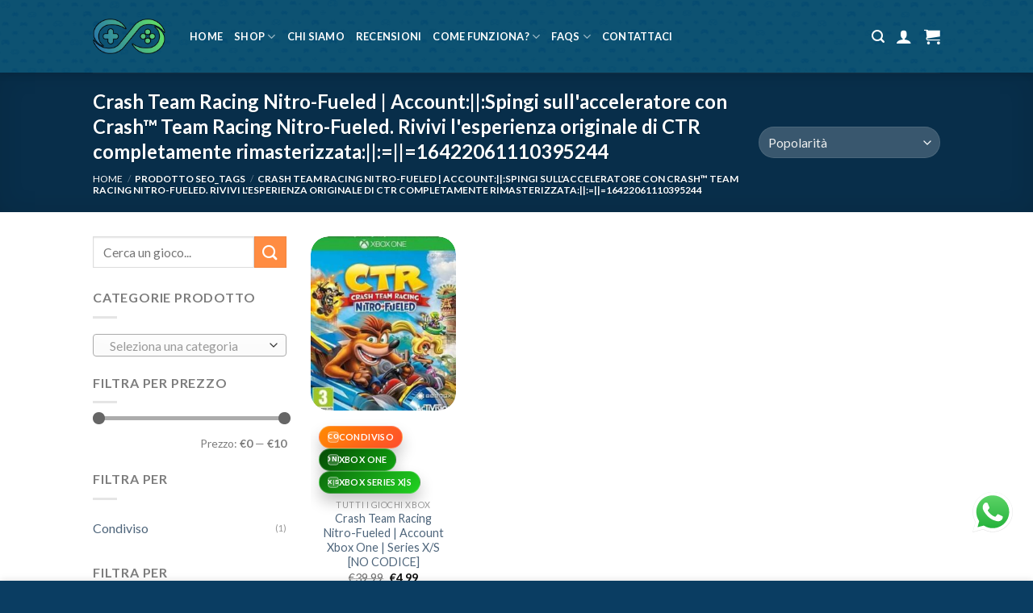

--- FILE ---
content_type: text/html; charset=UTF-8
request_url: https://digitalgamesharing.it/seo_tags/crash-team-racing-nitro-fueled-account-spingi-sull-acceleratore-con-crash-team-racing-nitro-fueled-rivivi-l-esperienza-originale-di-ctr-completamente-rimasterizzata-16422061110395244/
body_size: 57634
content:
<!DOCTYPE html>
<html lang="it-IT" class="loading-site no-js">
<head>
	<meta charset="UTF-8" />
	<link rel="profile" href="http://gmpg.org/xfn/11" />
	<link rel="pingback" href="https://digitalgamesharing.it/xmlrpc.php" />

	<script>(function(html){html.className = html.className.replace(/\bno-js\b/,'js')})(document.documentElement);</script>
<meta name='robots' content='index, follow, max-image-preview:large, max-snippet:-1, max-video-preview:-1' />
<meta name="viewport" content="width=device-width, initial-scale=1"><meta name="viewport" content="width=device-width, initial-scale=1" /><script>window._wca = window._wca || [];</script>
<!-- Jetpack Site Verification Tags -->
<meta name="google-site-verification" content="ec7CQppdZ1-aCM3OFOc8QYfpf9RrUj4cIiX6SgFI6wk" />
<meta name="msvalidate.01" content="EB5CAEADF3E403F2CDB9C0BC2D5004DA" />
<!-- Google tag (gtag.js) consent mode dataLayer added by Site Kit -->
<script type="text/javascript" id="google_gtagjs-js-consent-mode-data-layer">
/* <![CDATA[ */
window.dataLayer = window.dataLayer || [];function gtag(){dataLayer.push(arguments);}
gtag('consent', 'default', {"ad_personalization":"denied","ad_storage":"denied","ad_user_data":"denied","analytics_storage":"denied","functionality_storage":"denied","security_storage":"denied","personalization_storage":"denied","region":["AT","BE","BG","CH","CY","CZ","DE","DK","EE","ES","FI","FR","GB","GR","HR","HU","IE","IS","IT","LI","LT","LU","LV","MT","NL","NO","PL","PT","RO","SE","SI","SK"],"wait_for_update":500});
window._googlesitekitConsentCategoryMap = {"statistics":["analytics_storage"],"marketing":["ad_storage","ad_user_data","ad_personalization"],"functional":["functionality_storage","security_storage"],"preferences":["personalization_storage"]};
window._googlesitekitConsents = {"ad_personalization":"denied","ad_storage":"denied","ad_user_data":"denied","analytics_storage":"denied","functionality_storage":"denied","security_storage":"denied","personalization_storage":"denied","region":["AT","BE","BG","CH","CY","CZ","DE","DK","EE","ES","FI","FR","GB","GR","HR","HU","IE","IS","IT","LI","LT","LU","LV","MT","NL","NO","PL","PT","RO","SE","SI","SK"],"wait_for_update":500};
/* ]]> */
</script>
<!-- End Google tag (gtag.js) consent mode dataLayer added by Site Kit -->

	<!-- This site is optimized with the Yoast SEO Premium plugin v26.6 (Yoast SEO v26.6) - https://yoast.com/wordpress/plugins/seo/ -->
	<title>Crash Team Racing Nitro-Fueled | Account:||:Spingi sull&#039;acceleratore con Crash™ Team Racing Nitro-Fueled. Rivivi l&#039;esperienza originale di CTR completamente rimasterizzata:||:=||=16422061110395244 Archives - DigitalGameSharing LTD</title>
	<link rel="canonical" href="https://digitalgamesharing.it/seo_tags/crash-team-racing-nitro-fueled-account-spingi-sull-acceleratore-con-crash-team-racing-nitro-fueled-rivivi-l-esperienza-originale-di-ctr-completamente-rimasterizzata-16422061110395244/" />
	<meta property="og:locale" content="it_IT" />
	<meta property="og:type" content="article" />
	<meta property="og:title" content="Crash Team Racing Nitro-Fueled | Account:||:Spingi sull&#039;acceleratore con Crash™ Team Racing Nitro-Fueled. Rivivi l&#039;esperienza originale di CTR completamente rimasterizzata:||:=||=16422061110395244 Archives" />
	<meta property="og:url" content="https://digitalgamesharing.it/seo_tags/crash-team-racing-nitro-fueled-account-spingi-sull-acceleratore-con-crash-team-racing-nitro-fueled-rivivi-l-esperienza-originale-di-ctr-completamente-rimasterizzata-16422061110395244/" />
	<meta property="og:site_name" content="DigitalGameSharing LTD" />
	<meta property="og:image" content="https://digitalgamesharing.it/wp-content/uploads/2023/08/5.jpg" />
	<meta property="og:image:width" content="1640" />
	<meta property="og:image:height" content="924" />
	<meta property="og:image:type" content="image/jpeg" />
	<meta name="twitter:card" content="summary_large_image" />
	<script type="application/ld+json" class="yoast-schema-graph">{"@context":"https://schema.org","@graph":[{"@type":"CollectionPage","@id":"https://digitalgamesharing.it/seo_tags/crash-team-racing-nitro-fueled-account-spingi-sull-acceleratore-con-crash-team-racing-nitro-fueled-rivivi-l-esperienza-originale-di-ctr-completamente-rimasterizzata-16422061110395244/","url":"https://digitalgamesharing.it/seo_tags/crash-team-racing-nitro-fueled-account-spingi-sull-acceleratore-con-crash-team-racing-nitro-fueled-rivivi-l-esperienza-originale-di-ctr-completamente-rimasterizzata-16422061110395244/","name":"Crash Team Racing Nitro-Fueled | Account:||:Spingi sull'acceleratore con Crash™ Team Racing Nitro-Fueled. Rivivi l'esperienza originale di CTR completamente rimasterizzata:||:=||=16422061110395244 Archives - DigitalGameSharing LTD","isPartOf":{"@id":"/#website"},"primaryImageOfPage":{"@id":"https://digitalgamesharing.it/seo_tags/crash-team-racing-nitro-fueled-account-spingi-sull-acceleratore-con-crash-team-racing-nitro-fueled-rivivi-l-esperienza-originale-di-ctr-completamente-rimasterizzata-16422061110395244/#primaryimage"},"image":{"@id":"https://digitalgamesharing.it/seo_tags/crash-team-racing-nitro-fueled-account-spingi-sull-acceleratore-con-crash-team-racing-nitro-fueled-rivivi-l-esperienza-originale-di-ctr-completamente-rimasterizzata-16422061110395244/#primaryimage"},"thumbnailUrl":"https://digitalgamesharing.it/wp-content/uploads/2022/01/products-crashnitro-sw.jpg","breadcrumb":{"@id":"https://digitalgamesharing.it/seo_tags/crash-team-racing-nitro-fueled-account-spingi-sull-acceleratore-con-crash-team-racing-nitro-fueled-rivivi-l-esperienza-originale-di-ctr-completamente-rimasterizzata-16422061110395244/#breadcrumb"},"inLanguage":"it-IT"},{"@type":"ImageObject","inLanguage":"it-IT","@id":"https://digitalgamesharing.it/seo_tags/crash-team-racing-nitro-fueled-account-spingi-sull-acceleratore-con-crash-team-racing-nitro-fueled-rivivi-l-esperienza-originale-di-ctr-completamente-rimasterizzata-16422061110395244/#primaryimage","url":"https://digitalgamesharing.it/wp-content/uploads/2022/01/products-crashnitro-sw.jpg","contentUrl":"https://digitalgamesharing.it/wp-content/uploads/2022/01/products-crashnitro-sw.jpg","width":359,"height":500,"caption":"Crash Team Racing Nitro-Fueled | Account Xbox One | Series X/S [NO CODICE] DigitalGameSharing LTD"},{"@type":"BreadcrumbList","@id":"https://digitalgamesharing.it/seo_tags/crash-team-racing-nitro-fueled-account-spingi-sull-acceleratore-con-crash-team-racing-nitro-fueled-rivivi-l-esperienza-originale-di-ctr-completamente-rimasterizzata-16422061110395244/#breadcrumb","itemListElement":[{"@type":"ListItem","position":1,"name":"Home","item":"https://digitalgamesharing.it/"},{"@type":"ListItem","position":2,"name":"Crash Team Racing Nitro-Fueled | Account:||:Spingi sull'acceleratore con Crash™ Team Racing Nitro-Fueled. Rivivi l'esperienza originale di CTR completamente rimasterizzata:||:=||=16422061110395244"}]},{"@type":"WebSite","@id":"/#website","url":"/","name":"DigitalGameSharing LTD","description":"DigitalGameSharing LTD - Acquista i giochi Xbox One | Series X/S - Acquistare Giochi Xbox in digitale a poco prezzo con il sistema di sharing account - Scopri come","publisher":{"@id":"/#organization"},"alternateName":"DigitalGameSharing","potentialAction":[{"@type":"SearchAction","target":{"@type":"EntryPoint","urlTemplate":"/?s={search_term_string}"},"query-input":{"@type":"PropertyValueSpecification","valueRequired":true,"valueName":"search_term_string"}}],"inLanguage":"it-IT"},{"@type":"Organization","@id":"/#organization","name":"DigitalGameSharing LTD","alternateName":"DigitalGameSharing LTD","url":"/","logo":{"@type":"ImageObject","inLanguage":"it-IT","@id":"/#/schema/logo/image/","url":"https://digitalgamesharing.it/wp-content/uploads/2023/04/png.png","contentUrl":"https://digitalgamesharing.it/wp-content/uploads/2023/04/png.png","width":402,"height":102,"caption":"DigitalGameSharing LTD"},"image":{"@id":"/#/schema/logo/image/"},"sameAs":["https://www.facebook.com/digitalgamesharing","https://www.instagram.com/digitalgamesharing/","https://www.youtube.com/@DigitalGameSharingLTD","https://t.me/ebaygameslowcost"],"hasMerchantReturnPolicy":{"@type":"MerchantReturnPolicy","merchantReturnLink":"https://digitalgamesharing.it/refund_returns/"}}]}</script>
	<!-- / Yoast SEO Premium plugin. -->


<link rel='dns-prefetch' href='//stats.wp.com' />
<link rel='dns-prefetch' href='//www.googletagmanager.com' />
<link rel='dns-prefetch' href='//fonts.googleapis.com' />
<link rel='dns-prefetch' href='//fonts.gstatic.com' />
<link rel='dns-prefetch' href='//connect.facebook.net' />
<link rel='dns-prefetch' href='//www.google-analytics.com' />
<link rel='dns-prefetch' href='//pagead2.googlesyndication.com' />
<link rel='dns-prefetch' href='//region1.google-analytics.com' />
<link rel='dns-prefetch' href='//digitalgamesharing.b-cdn.net' />
<link href='https://digitalgamesharing.b-cdn.net' rel='preconnect' />
<link href='https://fonts.gstatic.com' crossorigin rel='preconnect' />
<link rel='prefetch' href='https://digitalgamesharing.it/wp-content/themes/flatsome/assets/js/flatsome.js?ver=e2eddd6c228105dac048' />
<link rel='prefetch' href='https://digitalgamesharing.it/wp-content/themes/flatsome/assets/js/chunk.slider.js?ver=3.20.4' />
<link rel='prefetch' href='https://digitalgamesharing.it/wp-content/themes/flatsome/assets/js/chunk.popups.js?ver=3.20.4' />
<link rel='prefetch' href='https://digitalgamesharing.it/wp-content/themes/flatsome/assets/js/chunk.tooltips.js?ver=3.20.4' />
<link rel='prefetch' href='https://digitalgamesharing.it/wp-content/themes/flatsome/assets/js/woocommerce.js?ver=1c9be63d628ff7c3ff4c' />
		<style>
			.lazyload,
			.lazyloading {
				max-width: 100%;
			}
		</style>
		<style id='wp-img-auto-sizes-contain-inline-css' type='text/css'>
img:is([sizes=auto i],[sizes^="auto," i]){contain-intrinsic-size:3000px 1500px}
/*# sourceURL=wp-img-auto-sizes-contain-inline-css */
</style>
<link rel='stylesheet' id='ht_ctc_main_css-css' href='https://digitalgamesharing.it/wp-content/plugins/click-to-chat-for-whatsapp/new/inc/assets/css/main.css?ver=4.34' type='text/css' media='all' />
<link rel='stylesheet' id='easy-autocomplete-css' href='https://digitalgamesharing.it/wp-content/plugins/woocommerce-products-filter/js/easy-autocomplete/easy-autocomplete.min.css?ver=3.3.6.6' type='text/css' media='all' />
<link rel='stylesheet' id='easy-autocomplete-theme-css' href='https://digitalgamesharing.it/wp-content/plugins/woocommerce-products-filter/js/easy-autocomplete/easy-autocomplete.themes.min.css?ver=3.3.6.6' type='text/css' media='all' />
<style id='wp-emoji-styles-inline-css' type='text/css'>

	img.wp-smiley, img.emoji {
		display: inline !important;
		border: none !important;
		box-shadow: none !important;
		height: 1em !important;
		width: 1em !important;
		margin: 0 0.07em !important;
		vertical-align: -0.1em !important;
		background: none !important;
		padding: 0 !important;
	}
/*# sourceURL=wp-emoji-styles-inline-css */
</style>
<style id='wp-block-library-inline-css' type='text/css'>
:root{--wp-block-synced-color:#7a00df;--wp-block-synced-color--rgb:122,0,223;--wp-bound-block-color:var(--wp-block-synced-color);--wp-editor-canvas-background:#ddd;--wp-admin-theme-color:#007cba;--wp-admin-theme-color--rgb:0,124,186;--wp-admin-theme-color-darker-10:#006ba1;--wp-admin-theme-color-darker-10--rgb:0,107,160.5;--wp-admin-theme-color-darker-20:#005a87;--wp-admin-theme-color-darker-20--rgb:0,90,135;--wp-admin-border-width-focus:2px}@media (min-resolution:192dpi){:root{--wp-admin-border-width-focus:1.5px}}.wp-element-button{cursor:pointer}:root .has-very-light-gray-background-color{background-color:#eee}:root .has-very-dark-gray-background-color{background-color:#313131}:root .has-very-light-gray-color{color:#eee}:root .has-very-dark-gray-color{color:#313131}:root .has-vivid-green-cyan-to-vivid-cyan-blue-gradient-background{background:linear-gradient(135deg,#00d084,#0693e3)}:root .has-purple-crush-gradient-background{background:linear-gradient(135deg,#34e2e4,#4721fb 50%,#ab1dfe)}:root .has-hazy-dawn-gradient-background{background:linear-gradient(135deg,#faaca8,#dad0ec)}:root .has-subdued-olive-gradient-background{background:linear-gradient(135deg,#fafae1,#67a671)}:root .has-atomic-cream-gradient-background{background:linear-gradient(135deg,#fdd79a,#004a59)}:root .has-nightshade-gradient-background{background:linear-gradient(135deg,#330968,#31cdcf)}:root .has-midnight-gradient-background{background:linear-gradient(135deg,#020381,#2874fc)}:root{--wp--preset--font-size--normal:16px;--wp--preset--font-size--huge:42px}.has-regular-font-size{font-size:1em}.has-larger-font-size{font-size:2.625em}.has-normal-font-size{font-size:var(--wp--preset--font-size--normal)}.has-huge-font-size{font-size:var(--wp--preset--font-size--huge)}.has-text-align-center{text-align:center}.has-text-align-left{text-align:left}.has-text-align-right{text-align:right}.has-fit-text{white-space:nowrap!important}#end-resizable-editor-section{display:none}.aligncenter{clear:both}.items-justified-left{justify-content:flex-start}.items-justified-center{justify-content:center}.items-justified-right{justify-content:flex-end}.items-justified-space-between{justify-content:space-between}.screen-reader-text{border:0;clip-path:inset(50%);height:1px;margin:-1px;overflow:hidden;padding:0;position:absolute;width:1px;word-wrap:normal!important}.screen-reader-text:focus{background-color:#ddd;clip-path:none;color:#444;display:block;font-size:1em;height:auto;left:5px;line-height:normal;padding:15px 23px 14px;text-decoration:none;top:5px;width:auto;z-index:100000}html :where(.has-border-color){border-style:solid}html :where([style*=border-top-color]){border-top-style:solid}html :where([style*=border-right-color]){border-right-style:solid}html :where([style*=border-bottom-color]){border-bottom-style:solid}html :where([style*=border-left-color]){border-left-style:solid}html :where([style*=border-width]){border-style:solid}html :where([style*=border-top-width]){border-top-style:solid}html :where([style*=border-right-width]){border-right-style:solid}html :where([style*=border-bottom-width]){border-bottom-style:solid}html :where([style*=border-left-width]){border-left-style:solid}html :where(img[class*=wp-image-]){height:auto;max-width:100%}:where(figure){margin:0 0 1em}html :where(.is-position-sticky){--wp-admin--admin-bar--position-offset:var(--wp-admin--admin-bar--height,0px)}@media screen and (max-width:600px){html :where(.is-position-sticky){--wp-admin--admin-bar--position-offset:0px}}

/*# sourceURL=wp-block-library-inline-css */
</style><link rel='stylesheet' id='wc-blocks-style-css' href='https://digitalgamesharing.it/wp-content/plugins/woocommerce/assets/client/blocks/wc-blocks.css?ver=wc-10.4.3' type='text/css' media='all' />
<style id='global-styles-inline-css' type='text/css'>
:root{--wp--preset--aspect-ratio--square: 1;--wp--preset--aspect-ratio--4-3: 4/3;--wp--preset--aspect-ratio--3-4: 3/4;--wp--preset--aspect-ratio--3-2: 3/2;--wp--preset--aspect-ratio--2-3: 2/3;--wp--preset--aspect-ratio--16-9: 16/9;--wp--preset--aspect-ratio--9-16: 9/16;--wp--preset--color--black: #000000;--wp--preset--color--cyan-bluish-gray: #abb8c3;--wp--preset--color--white: #ffffff;--wp--preset--color--pale-pink: #f78da7;--wp--preset--color--vivid-red: #cf2e2e;--wp--preset--color--luminous-vivid-orange: #ff6900;--wp--preset--color--luminous-vivid-amber: #fcb900;--wp--preset--color--light-green-cyan: #7bdcb5;--wp--preset--color--vivid-green-cyan: #00d084;--wp--preset--color--pale-cyan-blue: #8ed1fc;--wp--preset--color--vivid-cyan-blue: #0693e3;--wp--preset--color--vivid-purple: #9b51e0;--wp--preset--color--primary: #0a3d62;--wp--preset--color--secondary: #ff8c42;--wp--preset--color--success: #4caf75;--wp--preset--color--alert: #b20000;--wp--preset--gradient--vivid-cyan-blue-to-vivid-purple: linear-gradient(135deg,rgb(6,147,227) 0%,rgb(155,81,224) 100%);--wp--preset--gradient--light-green-cyan-to-vivid-green-cyan: linear-gradient(135deg,rgb(122,220,180) 0%,rgb(0,208,130) 100%);--wp--preset--gradient--luminous-vivid-amber-to-luminous-vivid-orange: linear-gradient(135deg,rgb(252,185,0) 0%,rgb(255,105,0) 100%);--wp--preset--gradient--luminous-vivid-orange-to-vivid-red: linear-gradient(135deg,rgb(255,105,0) 0%,rgb(207,46,46) 100%);--wp--preset--gradient--very-light-gray-to-cyan-bluish-gray: linear-gradient(135deg,rgb(238,238,238) 0%,rgb(169,184,195) 100%);--wp--preset--gradient--cool-to-warm-spectrum: linear-gradient(135deg,rgb(74,234,220) 0%,rgb(151,120,209) 20%,rgb(207,42,186) 40%,rgb(238,44,130) 60%,rgb(251,105,98) 80%,rgb(254,248,76) 100%);--wp--preset--gradient--blush-light-purple: linear-gradient(135deg,rgb(255,206,236) 0%,rgb(152,150,240) 100%);--wp--preset--gradient--blush-bordeaux: linear-gradient(135deg,rgb(254,205,165) 0%,rgb(254,45,45) 50%,rgb(107,0,62) 100%);--wp--preset--gradient--luminous-dusk: linear-gradient(135deg,rgb(255,203,112) 0%,rgb(199,81,192) 50%,rgb(65,88,208) 100%);--wp--preset--gradient--pale-ocean: linear-gradient(135deg,rgb(255,245,203) 0%,rgb(182,227,212) 50%,rgb(51,167,181) 100%);--wp--preset--gradient--electric-grass: linear-gradient(135deg,rgb(202,248,128) 0%,rgb(113,206,126) 100%);--wp--preset--gradient--midnight: linear-gradient(135deg,rgb(2,3,129) 0%,rgb(40,116,252) 100%);--wp--preset--font-size--small: 13px;--wp--preset--font-size--medium: 20px;--wp--preset--font-size--large: 36px;--wp--preset--font-size--x-large: 42px;--wp--preset--spacing--20: 0.44rem;--wp--preset--spacing--30: 0.67rem;--wp--preset--spacing--40: 1rem;--wp--preset--spacing--50: 1.5rem;--wp--preset--spacing--60: 2.25rem;--wp--preset--spacing--70: 3.38rem;--wp--preset--spacing--80: 5.06rem;--wp--preset--shadow--natural: 6px 6px 9px rgba(0, 0, 0, 0.2);--wp--preset--shadow--deep: 12px 12px 50px rgba(0, 0, 0, 0.4);--wp--preset--shadow--sharp: 6px 6px 0px rgba(0, 0, 0, 0.2);--wp--preset--shadow--outlined: 6px 6px 0px -3px rgb(255, 255, 255), 6px 6px rgb(0, 0, 0);--wp--preset--shadow--crisp: 6px 6px 0px rgb(0, 0, 0);}:where(body) { margin: 0; }.wp-site-blocks > .alignleft { float: left; margin-right: 2em; }.wp-site-blocks > .alignright { float: right; margin-left: 2em; }.wp-site-blocks > .aligncenter { justify-content: center; margin-left: auto; margin-right: auto; }:where(.is-layout-flex){gap: 0.5em;}:where(.is-layout-grid){gap: 0.5em;}.is-layout-flow > .alignleft{float: left;margin-inline-start: 0;margin-inline-end: 2em;}.is-layout-flow > .alignright{float: right;margin-inline-start: 2em;margin-inline-end: 0;}.is-layout-flow > .aligncenter{margin-left: auto !important;margin-right: auto !important;}.is-layout-constrained > .alignleft{float: left;margin-inline-start: 0;margin-inline-end: 2em;}.is-layout-constrained > .alignright{float: right;margin-inline-start: 2em;margin-inline-end: 0;}.is-layout-constrained > .aligncenter{margin-left: auto !important;margin-right: auto !important;}.is-layout-constrained > :where(:not(.alignleft):not(.alignright):not(.alignfull)){margin-left: auto !important;margin-right: auto !important;}body .is-layout-flex{display: flex;}.is-layout-flex{flex-wrap: wrap;align-items: center;}.is-layout-flex > :is(*, div){margin: 0;}body .is-layout-grid{display: grid;}.is-layout-grid > :is(*, div){margin: 0;}body{padding-top: 0px;padding-right: 0px;padding-bottom: 0px;padding-left: 0px;}a:where(:not(.wp-element-button)){text-decoration: none;}:root :where(.wp-element-button, .wp-block-button__link){background-color: #32373c;border-width: 0;color: #fff;font-family: inherit;font-size: inherit;font-style: inherit;font-weight: inherit;letter-spacing: inherit;line-height: inherit;padding-top: calc(0.667em + 2px);padding-right: calc(1.333em + 2px);padding-bottom: calc(0.667em + 2px);padding-left: calc(1.333em + 2px);text-decoration: none;text-transform: inherit;}.has-black-color{color: var(--wp--preset--color--black) !important;}.has-cyan-bluish-gray-color{color: var(--wp--preset--color--cyan-bluish-gray) !important;}.has-white-color{color: var(--wp--preset--color--white) !important;}.has-pale-pink-color{color: var(--wp--preset--color--pale-pink) !important;}.has-vivid-red-color{color: var(--wp--preset--color--vivid-red) !important;}.has-luminous-vivid-orange-color{color: var(--wp--preset--color--luminous-vivid-orange) !important;}.has-luminous-vivid-amber-color{color: var(--wp--preset--color--luminous-vivid-amber) !important;}.has-light-green-cyan-color{color: var(--wp--preset--color--light-green-cyan) !important;}.has-vivid-green-cyan-color{color: var(--wp--preset--color--vivid-green-cyan) !important;}.has-pale-cyan-blue-color{color: var(--wp--preset--color--pale-cyan-blue) !important;}.has-vivid-cyan-blue-color{color: var(--wp--preset--color--vivid-cyan-blue) !important;}.has-vivid-purple-color{color: var(--wp--preset--color--vivid-purple) !important;}.has-primary-color{color: var(--wp--preset--color--primary) !important;}.has-secondary-color{color: var(--wp--preset--color--secondary) !important;}.has-success-color{color: var(--wp--preset--color--success) !important;}.has-alert-color{color: var(--wp--preset--color--alert) !important;}.has-black-background-color{background-color: var(--wp--preset--color--black) !important;}.has-cyan-bluish-gray-background-color{background-color: var(--wp--preset--color--cyan-bluish-gray) !important;}.has-white-background-color{background-color: var(--wp--preset--color--white) !important;}.has-pale-pink-background-color{background-color: var(--wp--preset--color--pale-pink) !important;}.has-vivid-red-background-color{background-color: var(--wp--preset--color--vivid-red) !important;}.has-luminous-vivid-orange-background-color{background-color: var(--wp--preset--color--luminous-vivid-orange) !important;}.has-luminous-vivid-amber-background-color{background-color: var(--wp--preset--color--luminous-vivid-amber) !important;}.has-light-green-cyan-background-color{background-color: var(--wp--preset--color--light-green-cyan) !important;}.has-vivid-green-cyan-background-color{background-color: var(--wp--preset--color--vivid-green-cyan) !important;}.has-pale-cyan-blue-background-color{background-color: var(--wp--preset--color--pale-cyan-blue) !important;}.has-vivid-cyan-blue-background-color{background-color: var(--wp--preset--color--vivid-cyan-blue) !important;}.has-vivid-purple-background-color{background-color: var(--wp--preset--color--vivid-purple) !important;}.has-primary-background-color{background-color: var(--wp--preset--color--primary) !important;}.has-secondary-background-color{background-color: var(--wp--preset--color--secondary) !important;}.has-success-background-color{background-color: var(--wp--preset--color--success) !important;}.has-alert-background-color{background-color: var(--wp--preset--color--alert) !important;}.has-black-border-color{border-color: var(--wp--preset--color--black) !important;}.has-cyan-bluish-gray-border-color{border-color: var(--wp--preset--color--cyan-bluish-gray) !important;}.has-white-border-color{border-color: var(--wp--preset--color--white) !important;}.has-pale-pink-border-color{border-color: var(--wp--preset--color--pale-pink) !important;}.has-vivid-red-border-color{border-color: var(--wp--preset--color--vivid-red) !important;}.has-luminous-vivid-orange-border-color{border-color: var(--wp--preset--color--luminous-vivid-orange) !important;}.has-luminous-vivid-amber-border-color{border-color: var(--wp--preset--color--luminous-vivid-amber) !important;}.has-light-green-cyan-border-color{border-color: var(--wp--preset--color--light-green-cyan) !important;}.has-vivid-green-cyan-border-color{border-color: var(--wp--preset--color--vivid-green-cyan) !important;}.has-pale-cyan-blue-border-color{border-color: var(--wp--preset--color--pale-cyan-blue) !important;}.has-vivid-cyan-blue-border-color{border-color: var(--wp--preset--color--vivid-cyan-blue) !important;}.has-vivid-purple-border-color{border-color: var(--wp--preset--color--vivid-purple) !important;}.has-primary-border-color{border-color: var(--wp--preset--color--primary) !important;}.has-secondary-border-color{border-color: var(--wp--preset--color--secondary) !important;}.has-success-border-color{border-color: var(--wp--preset--color--success) !important;}.has-alert-border-color{border-color: var(--wp--preset--color--alert) !important;}.has-vivid-cyan-blue-to-vivid-purple-gradient-background{background: var(--wp--preset--gradient--vivid-cyan-blue-to-vivid-purple) !important;}.has-light-green-cyan-to-vivid-green-cyan-gradient-background{background: var(--wp--preset--gradient--light-green-cyan-to-vivid-green-cyan) !important;}.has-luminous-vivid-amber-to-luminous-vivid-orange-gradient-background{background: var(--wp--preset--gradient--luminous-vivid-amber-to-luminous-vivid-orange) !important;}.has-luminous-vivid-orange-to-vivid-red-gradient-background{background: var(--wp--preset--gradient--luminous-vivid-orange-to-vivid-red) !important;}.has-very-light-gray-to-cyan-bluish-gray-gradient-background{background: var(--wp--preset--gradient--very-light-gray-to-cyan-bluish-gray) !important;}.has-cool-to-warm-spectrum-gradient-background{background: var(--wp--preset--gradient--cool-to-warm-spectrum) !important;}.has-blush-light-purple-gradient-background{background: var(--wp--preset--gradient--blush-light-purple) !important;}.has-blush-bordeaux-gradient-background{background: var(--wp--preset--gradient--blush-bordeaux) !important;}.has-luminous-dusk-gradient-background{background: var(--wp--preset--gradient--luminous-dusk) !important;}.has-pale-ocean-gradient-background{background: var(--wp--preset--gradient--pale-ocean) !important;}.has-electric-grass-gradient-background{background: var(--wp--preset--gradient--electric-grass) !important;}.has-midnight-gradient-background{background: var(--wp--preset--gradient--midnight) !important;}.has-small-font-size{font-size: var(--wp--preset--font-size--small) !important;}.has-medium-font-size{font-size: var(--wp--preset--font-size--medium) !important;}.has-large-font-size{font-size: var(--wp--preset--font-size--large) !important;}.has-x-large-font-size{font-size: var(--wp--preset--font-size--x-large) !important;}
/*# sourceURL=global-styles-inline-css */
</style>

<link rel='stylesheet' id='woof-css' href='https://digitalgamesharing.it/wp-content/plugins/woocommerce-products-filter/css/front.css?ver=3.3.6.6' type='text/css' media='all' />
<style id='woof-inline-css' type='text/css'>

.woof_products_top_panel li span, .woof_products_top_panel2 li span{background: url(https://digitalgamesharing.it/wp-content/plugins/woocommerce-products-filter/img/delete.png);background-size: 14px 14px;background-repeat: no-repeat;background-position: right;}
.woof_edit_view{
                    display: none;
                }


/*# sourceURL=woof-inline-css */
</style>
<link rel='stylesheet' id='chosen-drop-down-css' href='https://digitalgamesharing.it/wp-content/plugins/woocommerce-products-filter/js/chosen/chosen.min.css?ver=3.3.6.6' type='text/css' media='all' />
<link rel='stylesheet' id='icheck-jquery-color-flat-css' href='https://digitalgamesharing.it/wp-content/plugins/woocommerce-products-filter/js/icheck/skins/flat/_all.css?ver=3.3.6.6' type='text/css' media='all' />
<link rel='stylesheet' id='icheck-jquery-color-square-css' href='https://digitalgamesharing.it/wp-content/plugins/woocommerce-products-filter/js/icheck/skins/square/_all.css?ver=3.3.6.6' type='text/css' media='all' />
<link rel='stylesheet' id='icheck-jquery-color-minimal-css' href='https://digitalgamesharing.it/wp-content/plugins/woocommerce-products-filter/js/icheck/skins/minimal/_all.css?ver=3.3.6.6' type='text/css' media='all' />
<link rel='stylesheet' id='woof_by_author_html_items-css' href='https://digitalgamesharing.it/wp-content/plugins/woocommerce-products-filter/ext/by_author/css/by_author.css?ver=3.3.6.6' type='text/css' media='all' />
<link rel='stylesheet' id='woof_by_backorder_html_items-css' href='https://digitalgamesharing.it/wp-content/plugins/woocommerce-products-filter/ext/by_backorder/css/by_backorder.css?ver=3.3.6.6' type='text/css' media='all' />
<link rel='stylesheet' id='woof_by_featured_html_items-css' href='https://digitalgamesharing.it/wp-content/plugins/woocommerce-products-filter/ext/by_featured/css/by_featured.css?ver=3.3.6.6' type='text/css' media='all' />
<link rel='stylesheet' id='woof_by_instock_html_items-css' href='https://digitalgamesharing.it/wp-content/plugins/woocommerce-products-filter/ext/by_instock/css/by_instock.css?ver=3.3.6.6' type='text/css' media='all' />
<link rel='stylesheet' id='woof_by_onsales_html_items-css' href='https://digitalgamesharing.it/wp-content/plugins/woocommerce-products-filter/ext/by_onsales/css/by_onsales.css?ver=3.3.6.6' type='text/css' media='all' />
<link rel='stylesheet' id='woof_by_sku_html_items-css' href='https://digitalgamesharing.it/wp-content/plugins/woocommerce-products-filter/ext/by_sku/css/by_sku.css?ver=3.3.6.6' type='text/css' media='all' />
<link rel='stylesheet' id='woof_by_text_html_items-css' href='https://digitalgamesharing.it/wp-content/plugins/woocommerce-products-filter/ext/by_text/assets/css/front.css?ver=3.3.6.6' type='text/css' media='all' />
<link rel='stylesheet' id='woof_color_html_items-css' href='https://digitalgamesharing.it/wp-content/plugins/woocommerce-products-filter/ext/color/css/html_types/color.css?ver=3.3.6.6' type='text/css' media='all' />
<link rel='stylesheet' id='woof_image_html_items-css' href='https://digitalgamesharing.it/wp-content/plugins/woocommerce-products-filter/ext/image/css/html_types/image.css?ver=3.3.6.6' type='text/css' media='all' />
<link rel='stylesheet' id='woof_label_html_items-css' href='https://digitalgamesharing.it/wp-content/plugins/woocommerce-products-filter/ext/label/css/html_types/label.css?ver=3.3.6.6' type='text/css' media='all' />
<link rel='stylesheet' id='woof_select_hierarchy_html_items-css' href='https://digitalgamesharing.it/wp-content/plugins/woocommerce-products-filter/ext/select_hierarchy/css/html_types/select_hierarchy.css?ver=3.3.6.6' type='text/css' media='all' />
<link rel='stylesheet' id='woof_select_radio_check_html_items-css' href='https://digitalgamesharing.it/wp-content/plugins/woocommerce-products-filter/ext/select_radio_check/css/html_types/select_radio_check.css?ver=3.3.6.6' type='text/css' media='all' />
<link rel='stylesheet' id='woof_slider_html_items-css' href='https://digitalgamesharing.it/wp-content/plugins/woocommerce-products-filter/ext/slider/css/html_types/slider.css?ver=3.3.6.6' type='text/css' media='all' />
<link rel='stylesheet' id='woof_sd_html_items_checkbox-css' href='https://digitalgamesharing.it/wp-content/plugins/woocommerce-products-filter/ext/smart_designer/css/elements/checkbox.css?ver=3.3.6.6' type='text/css' media='all' />
<link rel='stylesheet' id='woof_sd_html_items_radio-css' href='https://digitalgamesharing.it/wp-content/plugins/woocommerce-products-filter/ext/smart_designer/css/elements/radio.css?ver=3.3.6.6' type='text/css' media='all' />
<link rel='stylesheet' id='woof_sd_html_items_switcher-css' href='https://digitalgamesharing.it/wp-content/plugins/woocommerce-products-filter/ext/smart_designer/css/elements/switcher.css?ver=3.3.6.6' type='text/css' media='all' />
<link rel='stylesheet' id='woof_sd_html_items_color-css' href='https://digitalgamesharing.it/wp-content/plugins/woocommerce-products-filter/ext/smart_designer/css/elements/color.css?ver=3.3.6.6' type='text/css' media='all' />
<link rel='stylesheet' id='woof_sd_html_items_tooltip-css' href='https://digitalgamesharing.it/wp-content/plugins/woocommerce-products-filter/ext/smart_designer/css/tooltip.css?ver=3.3.6.6' type='text/css' media='all' />
<link rel='stylesheet' id='woof_sd_html_items_front-css' href='https://digitalgamesharing.it/wp-content/plugins/woocommerce-products-filter/ext/smart_designer/css/front.css?ver=3.3.6.6' type='text/css' media='all' />
<link rel='stylesheet' id='woof-switcher23-css' href='https://digitalgamesharing.it/wp-content/plugins/woocommerce-products-filter/css/switcher.css?ver=3.3.6.6' type='text/css' media='all' />
<style id='woocommerce-inline-inline-css' type='text/css'>
.woocommerce form .form-row .required { visibility: visible; }
/*# sourceURL=woocommerce-inline-inline-css */
</style>
<link rel='stylesheet' id='flatsome-main-css' href='https://digitalgamesharing.it/wp-content/themes/flatsome/assets/css/flatsome.css?ver=3.20.4' type='text/css' media='all' />
<style id='flatsome-main-inline-css' type='text/css'>
@font-face {
				font-family: "fl-icons";
				font-display: block;
				src: url(https://digitalgamesharing.it/wp-content/themes/flatsome/assets/css/icons/fl-icons.eot?v=3.20.4);
				src:
					url(https://digitalgamesharing.it/wp-content/themes/flatsome/assets/css/icons/fl-icons.eot#iefix?v=3.20.4) format("embedded-opentype"),
					url(https://digitalgamesharing.it/wp-content/themes/flatsome/assets/css/icons/fl-icons.woff2?v=3.20.4) format("woff2"),
					url(https://digitalgamesharing.it/wp-content/themes/flatsome/assets/css/icons/fl-icons.ttf?v=3.20.4) format("truetype"),
					url(https://digitalgamesharing.it/wp-content/themes/flatsome/assets/css/icons/fl-icons.woff?v=3.20.4) format("woff"),
					url(https://digitalgamesharing.it/wp-content/themes/flatsome/assets/css/icons/fl-icons.svg?v=3.20.4#fl-icons) format("svg");
			}
/*# sourceURL=flatsome-main-inline-css */
</style>
<link rel='stylesheet' id='flatsome-shop-css' href='https://digitalgamesharing.it/wp-content/themes/flatsome/assets/css/flatsome-shop.css?ver=3.20.4' type='text/css' media='all' />
<link rel='stylesheet' id='flatsome-style-css' href='https://digitalgamesharing.it/wp-content/themes/flatsome-child/style.css?ver=3.0' type='text/css' media='all' />
<link rel='stylesheet' id='flatsome-googlefonts-css' href='//fonts.googleapis.com/css?family=Lato%3Aregular%2C700%2Cregular%2C700%7CDancing+Script%3Aregular%2Cregular&#038;display=swap&#038;ver=3.9' type='text/css' media='all' />
<script type="text/javascript" src="https://digitalgamesharing.it/wp-includes/js/jquery/jquery.min.js?ver=3.7.1" id="jquery-core-js"></script>
<script type="text/javascript" src="https://digitalgamesharing.it/wp-includes/js/jquery/jquery-migrate.min.js?ver=3.4.1" id="jquery-migrate-js"></script>
<script type="text/javascript" src="https://digitalgamesharing.it/wp-content/plugins/woocommerce-products-filter/js/easy-autocomplete/jquery.easy-autocomplete.min.js?ver=3.3.6.6" id="easy-autocomplete-js"></script>
<script type="text/javascript" id="woof-husky-js-extra">
/* <![CDATA[ */
var woof_husky_txt = {"ajax_url":"https://digitalgamesharing.it/wp-admin/admin-ajax.php","plugin_uri":"https://digitalgamesharing.it/wp-content/plugins/woocommerce-products-filter/ext/by_text/","loader":"https://digitalgamesharing.it/wp-content/plugins/woocommerce-products-filter/ext/by_text/assets/img/ajax-loader.gif","not_found":"Non \u00e8 stato trovato nulla!","prev":"Precedente","next":"Successivo","site_link":"https://digitalgamesharing.it","default_data":{"placeholder":"Cerca un gioco..","behavior":"title_or_content_or_excerpt","search_by_full_word":"0","autocomplete":1,"how_to_open_links":"0","taxonomy_compatibility":"0","sku_compatibility":"0","custom_fields":"","search_desc_variant":"0","view_text_length":"10","min_symbols":"3","max_posts":"10","image":"","notes_for_customer":"","template":"","max_open_height":"300","page":0}};
//# sourceURL=woof-husky-js-extra
/* ]]> */
</script>
<script type="text/javascript" src="https://digitalgamesharing.it/wp-content/plugins/woocommerce-products-filter/ext/by_text/assets/js/husky.js?ver=3.3.6.6" id="woof-husky-js"></script>
<script type="text/javascript" src="https://digitalgamesharing.it/wp-content/plugins/woocommerce/assets/js/jquery-blockui/jquery.blockUI.min.js?ver=2.7.0-wc.10.4.3" id="wc-jquery-blockui-js" data-wp-strategy="defer"></script>
<script type="text/javascript" id="wc-add-to-cart-js-extra">
/* <![CDATA[ */
var wc_add_to_cart_params = {"ajax_url":"/wp-admin/admin-ajax.php","wc_ajax_url":"/?wc-ajax=%%endpoint%%","i18n_view_cart":"Visualizza carrello","cart_url":"https://digitalgamesharing.it/carty/","is_cart":"","cart_redirect_after_add":"no"};
//# sourceURL=wc-add-to-cart-js-extra
/* ]]> */
</script>
<script type="text/javascript" src="https://digitalgamesharing.it/wp-content/plugins/woocommerce/assets/js/frontend/add-to-cart.min.js?ver=10.4.3" id="wc-add-to-cart-js" defer="defer" data-wp-strategy="defer"></script>
<script type="text/javascript" src="https://digitalgamesharing.it/wp-content/plugins/woocommerce/assets/js/js-cookie/js.cookie.min.js?ver=2.1.4-wc.10.4.3" id="wc-js-cookie-js" data-wp-strategy="defer"></script>
<script type="text/javascript" id="woocommerce-js-extra">
/* <![CDATA[ */
var woocommerce_params = {"ajax_url":"/wp-admin/admin-ajax.php","wc_ajax_url":"/?wc-ajax=%%endpoint%%","i18n_password_show":"Mostra password","i18n_password_hide":"Nascondi password"};
//# sourceURL=woocommerce-js-extra
/* ]]> */
</script>
<script type="text/javascript" src="https://digitalgamesharing.it/wp-content/plugins/woocommerce/assets/js/frontend/woocommerce.min.js?ver=10.4.3" id="woocommerce-js" data-wp-strategy="defer"></script>
<script type="text/javascript" id="WCPAY_ASSETS-js-extra">
/* <![CDATA[ */
var wcpayAssets = {"url":"https://digitalgamesharing.it/wp-content/plugins/woocommerce-payments/dist/"};
//# sourceURL=WCPAY_ASSETS-js-extra
/* ]]> */
</script>
<script type="text/javascript" src="https://stats.wp.com/s-202604.js" id="woocommerce-analytics-js" defer="defer" data-wp-strategy="defer"></script>
<script type="text/javascript" src="https://digitalgamesharing.it/wp-content/plugins/pixelyoursite-super-pack/dist/scripts/public.js?ver=5.4.1.1" id="pys_sp_public_js-js"></script>

<!-- Snippet del tag Google (gtag.js) aggiunto da Site Kit -->
<!-- Snippet Google Analytics aggiunto da Site Kit -->
<script type="text/javascript" src="https://www.googletagmanager.com/gtag/js?id=GT-MRQKKBB" id="google_gtagjs-js" async></script>
<script type="text/javascript" id="google_gtagjs-js-after">
/* <![CDATA[ */
window.dataLayer = window.dataLayer || [];function gtag(){dataLayer.push(arguments);}
gtag("set","linker",{"domains":["digitalgamesharing.it"]});
gtag("js", new Date());
gtag("set", "developer_id.dZTNiMT", true);
gtag("config", "GT-MRQKKBB");
 window._googlesitekit = window._googlesitekit || {}; window._googlesitekit.throttledEvents = []; window._googlesitekit.gtagEvent = (name, data) => { var key = JSON.stringify( { name, data } ); if ( !! window._googlesitekit.throttledEvents[ key ] ) { return; } window._googlesitekit.throttledEvents[ key ] = true; setTimeout( () => { delete window._googlesitekit.throttledEvents[ key ]; }, 5 ); gtag( "event", name, { ...data, event_source: "site-kit" } ); }; 
//# sourceURL=google_gtagjs-js-after
/* ]]> */
</script>
<script type="text/javascript" id="wc_additional_fees_script-js-extra">
/* <![CDATA[ */
var add_fee_vars = {"add_fee_ajaxurl":"https://digitalgamesharing.it/wp-admin/admin-ajax.php","add_fee_nonce":"3caa791607","add_fee_loader":"https://digitalgamesharing.it/wp-content/plugins/woocommerce-additional-fees/images/loading.gif","alert_ajax_error":"An internal server error occured in processing a request. Please try again or contact us. Thank you. "};
//# sourceURL=wc_additional_fees_script-js-extra
/* ]]> */
</script>
<script type="text/javascript" src="https://digitalgamesharing.it/wp-content/plugins/woocommerce-additional-fees/js/wc_additional_fees.js?ver=6.9" id="wc_additional_fees_script-js"></script>
<link rel="https://api.w.org/" href="https://digitalgamesharing.it/wp-json/" /><link rel="EditURI" type="application/rsd+xml" title="RSD" href="https://digitalgamesharing.it/xmlrpc.php?rsd" />
<meta name="generator" content="Site Kit by Google 1.170.0" />	<style>img#wpstats{display:none}</style>
				<script>
			document.documentElement.className = document.documentElement.className.replace('no-js', 'js');
		</script>
				<style>
			.no-js img.lazyload {
				display: none;
			}

			figure.wp-block-image img.lazyloading {
				min-width: 150px;
			}

			.lazyload,
			.lazyloading {
				--smush-placeholder-width: 100px;
				--smush-placeholder-aspect-ratio: 1/1;
				width: var(--smush-image-width, var(--smush-placeholder-width)) !important;
				aspect-ratio: var(--smush-image-aspect-ratio, var(--smush-placeholder-aspect-ratio)) !important;
			}

						.lazyload, .lazyloading {
				opacity: 0;
			}

			.lazyloaded {
				opacity: 1;
				transition: opacity 400ms;
				transition-delay: 0ms;
			}

					</style>
		<!-- Google site verification - Google for WooCommerce -->
<meta name="google-site-verification" content="ec7CQppdZ1-aCM3OFOc8QYfpf9RrUj4cIiX6SgFI6wk" />
	<noscript><style>.woocommerce-product-gallery{ opacity: 1 !important; }</style></noscript>
	<link rel="icon" href="https://digitalgamesharing.it/wp-content/uploads/2023/08/cropped-faviconm-1-100x100.png" sizes="32x32" />
<link rel="icon" href="https://digitalgamesharing.it/wp-content/uploads/2023/08/cropped-faviconm-1-247x247.png" sizes="192x192" />
<link rel="apple-touch-icon" href="https://digitalgamesharing.it/wp-content/uploads/2023/08/cropped-faviconm-1-247x247.png" />
<meta name="msapplication-TileImage" content="https://digitalgamesharing.it/wp-content/uploads/2023/08/cropped-faviconm-1-280x280.png" />
<style id="custom-css" type="text/css">:root {--primary-color: #0a3d62;--fs-color-primary: #0a3d62;--fs-color-secondary: #ff8c42;--fs-color-success: #4caf75;--fs-color-alert: #b20000;--fs-color-base: #7d7d7d;--fs-experimental-link-color: #4e657b;--fs-experimental-link-color-hover: #111111;}.tooltipster-base {--tooltip-color: #fff;--tooltip-bg-color: #000;}.off-canvas-right .mfp-content, .off-canvas-left .mfp-content {--drawer-width: 300px;}.off-canvas .mfp-content.off-canvas-cart {--drawer-width: 360px;}.header-main{height: 90px}#logo img{max-height: 90px}#logo{width:90px;}.header-bottom{min-height: 10px}.header-top{min-height: 55px}.transparent .header-main{height: 90px}.transparent #logo img{max-height: 90px}.has-transparent + .page-title:first-of-type,.has-transparent + #main > .page-title,.has-transparent + #main > div > .page-title,.has-transparent + #main .page-header-wrapper:first-of-type .page-title{padding-top: 90px;}.header.show-on-scroll,.stuck .header-main{height:50px!important}.stuck #logo img{max-height: 50px!important}.search-form{ width: 100%;}.header-bg-color {background-color: rgba(0,73,107,0.95)}.header-bg-image {background-image: url('https://digitalgamesharing.it/wp-content/uploads/2025/04/back_menu-scaled-e1744510749332.webp');}.header-bg-image {background-repeat: no-repeat;}.header-bottom {background-color: #f1f1f1}.top-bar-nav > li > a{line-height: 16px }.header-main .nav > li > a{line-height: 16px }.stuck .header-main .nav > li > a{line-height: 50px }.header-bottom-nav > li > a{line-height: 100px }@media (max-width: 549px) {.header-main{height: 62px}#logo img{max-height: 62px}}.nav-dropdown{border-radius:10px}.nav-dropdown{font-size:100%}.header-top{background-color:#1e73be!important;}h1,h2,h3,h4,h5,h6,.heading-font{color: #555555;}@media screen and (max-width: 549px){body{font-size: 100%;}}body{font-family: Lato, sans-serif;}body {font-weight: 400;font-style: normal;}.nav > li > a {font-family: Lato, sans-serif;}.mobile-sidebar-levels-2 .nav > li > ul > li > a {font-family: Lato, sans-serif;}.nav > li > a,.mobile-sidebar-levels-2 .nav > li > ul > li > a {font-weight: 700;font-style: normal;}h1,h2,h3,h4,h5,h6,.heading-font, .off-canvas-center .nav-sidebar.nav-vertical > li > a{font-family: Lato, sans-serif;}h1,h2,h3,h4,h5,h6,.heading-font,.banner h1,.banner h2 {font-weight: 700;font-style: normal;}.alt-font{font-family: "Dancing Script", sans-serif;}.alt-font {font-weight: 400!important;font-style: normal!important;}.header:not(.transparent) .header-nav-main.nav > li > a {color: #ffffff;}.header:not(.transparent) .header-nav-main.nav > li > a:hover,.header:not(.transparent) .header-nav-main.nav > li.active > a,.header:not(.transparent) .header-nav-main.nav > li.current > a,.header:not(.transparent) .header-nav-main.nav > li > a.active,.header:not(.transparent) .header-nav-main.nav > li > a.current{color: #dbdbdb;}.header-nav-main.nav-line-bottom > li > a:before,.header-nav-main.nav-line-grow > li > a:before,.header-nav-main.nav-line > li > a:before,.header-nav-main.nav-box > li > a:hover,.header-nav-main.nav-box > li.active > a,.header-nav-main.nav-pills > li > a:hover,.header-nav-main.nav-pills > li.active > a{color:#FFF!important;background-color: #dbdbdb;}.has-equal-box-heights .box-image {padding-top: 120%;}.pswp__bg,.mfp-bg.mfp-ready{background-color: rgba(0,0,0,0.45)}@media screen and (min-width: 550px){.products .box-vertical .box-image{min-width: 247px!important;width: 247px!important;}}.header-main .social-icons,.header-main .cart-icon strong,.header-main .menu-title,.header-main .header-button > .button.is-outline,.header-main .nav > li > a > i:not(.icon-angle-down){color: #ffffff!important;}.header-main .header-button > .button.is-outline,.header-main .cart-icon strong:after,.header-main .cart-icon strong{border-color: #ffffff!important;}.header-main .header-button > .button:not(.is-outline){background-color: #ffffff!important;}.header-main .current-dropdown .cart-icon strong,.header-main .header-button > .button:hover,.header-main .header-button > .button:hover i,.header-main .header-button > .button:hover span{color:#FFF!important;}.header-main .menu-title:hover,.header-main .social-icons a:hover,.header-main .header-button > .button.is-outline:hover,.header-main .nav > li > a:hover > i:not(.icon-angle-down){color: #dbdbdb!important;}.header-main .current-dropdown .cart-icon strong,.header-main .header-button > .button:hover{background-color: #dbdbdb!important;}.header-main .current-dropdown .cart-icon strong:after,.header-main .current-dropdown .cart-icon strong,.header-main .header-button > .button:hover{border-color: #dbdbdb!important;}.footer-1{background-color: #ffffff}.footer-2{background-color: #1e6b9e}.absolute-footer, html{background-color: #0a3d62}button[name='update_cart'] { display: none; }.header-vertical-menu__fly-out{background-color: #0a0a0a}.nav-vertical-fly-out > li + li {border-top-width: 1px; border-top-style: solid;}/* Custom CSS *//* NASCONDE COMPLETAMENTE IL FOOTER DEFAULT DI FLATSOME QUANDO SEGUE IL FOOTER V2 */.dgs-footer-v2 ~ .absolute-footer.dark.medium-text-center.text-center {display: none !important;visibility: hidden !important; /* Sicurezza aggiuntiva */height: 0 !important; /* Rimuove eventuale altezza residua */padding: 0 !important;margin: 0 !important;border: none !important;}/* ========= CSS COMPLETO FOOTER V2 INTEGRATO v2 ========= *//* Stili Base e Variabili v2 */:root {--dgs-xbox-primary: #107C10; --dgs-xbox-glow: #34e034;--dgs-ps-primary: #0070d1; --dgs-ps-glow: #4da9ff;--dgs-dark-bg-v2: #0a0f18; --dgs-mid-bg-v2: #121a2a;--dgs-light-bg-v2: #1d2841; --dgs-accent-color-v2: #7f5af0;--dgs-accent-glow-v2: rgba(127, 90, 240, 0.6);--dgs-text-primary-v2: #ffffff; --dgs-text-secondary-v2: #adb5bd;--dgs-aurora-1: #7f5af0; --dgs-aurora-2: #0070d1;--dgs-aurora-3: #107C10; --dgs-aurora-4: #ff0055;}/* Footer Base v2 */.dgs-footer-v2 { position: relative; color: var(--dgs-text-primary-v2); overflow: hidden; padding: 80px 0 50px; font-family: 'Inter', 'Roboto', sans-serif; background-color: var(--dgs-dark-bg-v2); z-index: 1; }/* Sfondo Nebulosa Animato */.dgs-v2-aurora-bg { position: absolute; inset: 0; overflow: hidden; z-index: -1; filter: blur(50px) saturate(1.5); opacity: 0.6; }.dgs-v2-aurora-layer { position: absolute; border-radius: 50%; mix-blend-mode: screen; animation: aurora-float 20s ease-in-out infinite alternate; will-change: transform, opacity; }.dgs-v2-layer-1 { width: 60vw; height: 60vw; max-width: 500px; max-height: 500px; background: radial-gradient(circle, var(--dgs-aurora-1) 0%, transparent 70%); top: 10%; left: 5%; animation-duration: 22s; }.dgs-v2-layer-2 { width: 70vw; height: 70vw; max-width: 600px; max-height: 600px; background: radial-gradient(circle, var(--dgs-aurora-2) 0%, transparent 70%); top: 40%; left: 60%; animation-duration: 18s; animation-delay: -5s; }.dgs-v2-layer-3 { width: 50vw; height: 50vw; max-width: 450px; max-height: 450px; background: radial-gradient(circle, var(--dgs-aurora-3) 0%, transparent 70%); top: 60%; left: 15%; animation-duration: 25s; animation-delay: -10s; }@keyframes aurora-float { 0% { transform: translate(0, 0) scale(1); opacity: 0.6; } 50% { transform: translate(20px, 30px) scale(1.1); opacity: 0.8; } 100% { transform: translate(-10px, -15px) scale(0.95); opacity: 0.5; } }/* Particelle (Placeholder) */.dgs-v2-particles { position: absolute; inset: 0; z-index: -1; overflow: hidden; }/* Bordo Superiore v2 */.dgs-v2-top-border { position: absolute; top: 0; left: 0; right: 0; height: 4px; display: flex; z-index: 5; }.dgs-v2-top-border .dgs-border-segment { transition: box-shadow 0.3s ease; flex: 1; height: 100%; }.dgs-v2-top-border .dgs-border-segment.dgs-xbox { background-color: var(--dgs-xbox-primary); }.dgs-v2-top-border .dgs-border-segment.dgs-ps { background-color: var(--dgs-ps-primary); }.dgs-footer-v2:hover .dgs-v2-top-border .dgs-border-segment.dgs-xbox { box-shadow: 0 0 15px 5px var(--dgs-xbox-glow); }.dgs-footer-v2:hover .dgs-v2-top-border .dgs-border-segment.dgs-ps { box-shadow: 0 0 15px 5px var(--dgs-ps-glow); }/* Container v2 */.dgs-v2-container { max-width: 1200px; margin: 0 auto; padding: 0 20px; position: relative; z-index: 10; }/* Logo Section v2 */.dgs-v2-footer-logo { margin-bottom: 50px; display: flex; flex-direction: column; align-items: center; }.dgs-v2-logo-wrapper { transition: transform 0.4s ease, filter 0.4s ease; filter: drop-shadow(0 5px 15px rgba(0,0,0,0.3)); }.dgs-v2-logo-wrapper:hover { transform: translateY(-5px); filter: drop-shadow(0 10px 20px var(--dgs-accent-glow-v2)); }.dgs-v2-logo-wrapper .dgs-logo-image { max-width: 220px; height: auto; }.dgs-v2-footer-tagline { font-size: 1.2rem; color: var(--dgs-text-secondary-v2); margin-top: 15px; text-align: center; }.dgs-v2-footer-tagline .dgs-accent-text { color: var(--dgs-accent-color-v2); font-weight: 700; }/* Grid e Colonne v2 */.dgs-v2-footer-grid { display: grid; grid-template-columns: repeat(1, 1fr); gap: 35px; margin-bottom: 50px; } /* Default a 1 colonna */@media (min-width: 768px) { .dgs-v2-footer-grid { grid-template-columns: repeat(2, 1fr); gap: 30px; } } /* 2 colonne su tablet */@media (min-width: 1100px) { .dgs-v2-footer-grid { grid-template-columns: repeat(3, 1fr); gap: 40px; } } /* 3 colonne su desktop */.dgs-v2-footer-column { display: flex; flex-direction: column; }/* Headings v2 */.dgs-v2-footer-heading { display: flex; align-items: center; gap: 15px; font-size: 1.2rem; color: var(--dgs-text-primary-v2); margin-bottom: 25px; padding-bottom: 10px; border-bottom: 1px solid rgba(255, 255, 255, 0.15); }.dgs-v2-heading-icon { display: flex; align-items: center; justify-content: center; width: 30px; height: 30px; border-radius: 50%; background: var(--dgs-accent-color-v2); box-shadow: 0 0 12px var(--dgs-accent-glow-v2); font-size: 0.9rem; transition: transform 0.3s ease; flex-shrink: 0; }.dgs-v2-footer-heading:hover .dgs-v2-heading-icon { transform: scale(1.1) rotate(-10deg); }/* Links v2 */.dgs-v2-links-container { display: flex; flex-direction: column; gap: 12px; }.dgs-v2-footer-link { display: flex; align-items: center; gap: 12px; padding: 10px 5px; color: var(--dgs-text-secondary-v2); text-decoration: none; transition: color 0.3s ease, transform 0.3s ease; position: relative; overflow: hidden; }.dgs-v2-footer-link::after { content: ''; position: absolute; bottom: 0; left: 0; width: 100%; height: 2px; background: var(--dgs-accent-color-v2); transform: scaleX(0); transform-origin: left; transition: transform 0.4s cubic-bezier(0.19, 1, 0.22, 1); }.dgs-v2-footer-link:hover { color: var(--dgs-text-primary-v2); transform: translateX(5px); }.dgs-v2-footer-link:hover::after { transform: scaleX(1); }.dgs-v2-footer-link .dgs-link-icon { width: 28px; height: 28px; font-size: 0.9rem; transition: background-color 0.3s ease, box-shadow 0.3s ease; display: flex; align-items: center; justify-content: center; border-radius: 50%; background: rgba(255, 255, 255, 0.1); color: white; flex-shrink: 0; }.dgs-v2-footer-link .dgs-link-icon.dgs-xbox-icon { background: var(--dgs-xbox-primary); }.dgs-v2-footer-link .dgs-link-icon.dgs-ps-icon { background: var(--dgs-ps-primary); }.dgs-v2-footer-link:hover .dgs-link-icon.dgs-xbox-icon { box-shadow: 0 0 10px var(--dgs-xbox-glow); }.dgs-v2-footer-link:hover .dgs-link-icon.dgs-ps-icon { box-shadow: 0 0 10px var(--dgs-ps-glow); }/* Social Icons v2 */.dgs-v2-social-icons { display: flex; gap: 15px; margin-bottom: 25px; flex-wrap: wrap; justify-content: flex-start; }.dgs-v2-social-icons .dgs-social-icon { width: 40px; height: 40px; font-size: 1.2rem; background: var(--dgs-light-bg-v2); border: 1px solid rgba(255, 255, 255, 0.1); transition: all 0.3s ease; box-shadow: 0 4px 8px rgba(0,0,0,0.3); transform: perspective(500px) rotateY(0deg); display: flex; align-items: center; justify-content: center; border-radius: 50%; color: white; text-decoration: none; }.dgs-v2-social-icons .dgs-social-icon:hover { transform: translateY(-5px) perspective(500px) rotateY(10deg) scale(1.1); box-shadow: 0 8px 20px rgba(0,0,0,0.4); color: #fff; }.dgs-v2-social-icons .dgs-social-icon.dgs-telegram:hover { background: #0088cc; border-color: #0088cc; }.dgs-v2-social-icons .dgs-social-icon.dgs-telegram-channel:hover { background: #27a6e5; border-color: #27a6e5; }.dgs-v2-social-icons .dgs-social-icon.dgs-facebook:hover { background: #3b5998; border-color: #3b5998; }.dgs-v2-social-icons .dgs-social-icon.dgs-instagram:hover { background: linear-gradient(45deg, #f09433, #e6683c, #dc2743, #cc2366, #bc1888); border-color: transparent; }/* Contact Badges v2 */.dgs-v2-contact-badges { display: flex; flex-direction: column; gap: 15px; }.dgs-v2-contact-badge { display: flex; align-items: center; gap: 15px; padding: 15px 20px; background: var(--dgs-light-bg-v2); border: 1px solid rgba(255, 255, 255, 0.1); border-radius: 8px; transition: all 0.3s ease; text-decoration: none; color: var(--dgs-text-primary-v2); box-shadow: 0 5px 10px rgba(0,0,0,0.2); }.dgs-v2-contact-badge:hover { transform: translateY(-4px) scale(1.02); background: var(--dgs-mid-bg-v2); box-shadow: 0 8px 15px var(--dgs-accent-glow-v2); border-color: var(--dgs-accent-color-v2); }.dgs-v2-badge-icon-contact { display: flex; align-items: center; justify-content: center; width: 40px; height: 40px; border-radius: 50%; background: var(--dgs-accent-color-v2); color: white; font-size: 1.1rem; transition: transform 0.3s ease; flex-shrink: 0; }.dgs-v2-contact-badge:hover .dgs-v2-badge-icon-contact { transform: rotate(-15deg); }.dgs-v2-contact-badge .dgs-badge-content { display: flex; flex-direction: column; flex: 1; }.dgs-v2-contact-badge .dgs-badge-label { font-size: 0.7rem; font-weight: 700; color: rgba(255, 255, 255, 0.7); letter-spacing: 0.5px; }.dgs-v2-contact-badge .dgs-badge-value { font-size: 0.9rem; color: white; }/* Icone Pagamento nella Colonna Contatti */.dgs-v2-payment-icons-column { margin-top: 25px; padding-top: 20px; border-top: 1px solid rgba(255, 255, 255, 0.1); width: 100%; /* Occupa larghezza colonna */ }.dgs-v2-payment-icons-column .payment-icons { display: flex; flex-wrap: wrap; justify-content: flex-start; /* Default a sx */ align-items: center; gap: 10px; margin: 0; }.dgs-v2-payment-icons-column .payment-icon { display: inline-flex; align-items: center; line-height: 1; }.dgs-v2-payment-icons-column .payment-icon svg { width: auto; height: 20px; fill: var(--dgs-text-secondary-v2, #adb5bd); opacity: 0.75; transition: opacity 0.3s ease, fill 0.3s ease, transform 0.3s ease; }.dgs-v2-payment-icons-column .payment-icon svg:hover { opacity: 1; fill: var(--dgs-text-primary-v2, #ffffff); transform: scale(1.1); }/* Centra icone quando la griglia principale non è a 3 colonne */@media (max-width: 1099px) {.dgs-v2-footer-column.dgs-connect-column { align-items: center; /* Centra tutto il contenuto della colonna */ }.dgs-v2-payment-icons-column .payment-icons { justify-content: center; }.dgs-v2-social-icons { justify-content: center; }}/* Trust Section v2 (Nuovo Effetto Hover) */.dgs-v2-trust-section { display: grid; grid-template-columns: repeat(2, 1fr); gap: 15px; margin-bottom: 40px; border-top: 1px solid rgba(255, 255, 255, 0.1); padding-top: 40px; }@media (min-width: 992px) { .dgs-v2-trust-section { grid-template-columns: repeat(4, 1fr); gap: 20px; } }.dgs-v2-trust-badge { display: flex; flex-direction: column; align-items: center; gap: 10px; padding: 20px 10px; background-color: transparent; border: 1px solid transparent; border-radius: 8px; transition: background-color 0.4s ease, transform 0.3s ease, border-color 0.4s ease, box-shadow 0.3s ease; position: relative; }.dgs-v2-badge-icon-trust { display: flex; align-items: center; justify-content: center; width: 50px; height: 50px; border-radius: 50%; background: var(--dgs-light-bg-v2); border: 1px solid rgba(255, 255, 255, 0.1); color: var(--dgs-accent-color-v2); font-size: 1.5rem; transition: all 0.3s ease; z-index: 2; box-shadow: 0 3px 8px rgba(0, 0, 0, 0.2); flex-shrink: 0; }.dgs-v2-trust-badge .dgs-badge-text { font-size: 0.8rem; font-weight: 700; letter-spacing: 0.5px; text-align: center; color: var(--dgs-text-secondary-v2); transition: color 0.3s ease; z-index: 2; }.dgs-v2-trust-badge:hover { transform: translateY(-5px); background-color: var(--dgs-light-bg-v2); border-color: var(--dgs-accent-color-v2); box-shadow: 0 8px 25px rgba(0, 0, 0, 0.3); }.dgs-v2-trust-badge:hover .dgs-v2-badge-icon-trust { background: var(--dgs-accent-color-v2); color: white; border-color: var(--dgs-accent-color-v2); transform: scale(1.1); box-shadow: 0 0 18px var(--dgs-accent-glow-v2); }.dgs-v2-trust-badge:hover .dgs-badge-text { color: var(--dgs-text-primary-v2); }/* Barra Inferiore (Bottoni e Copyright - SEMPRE IMPILATI) */.dgs-v2-bottom-bar { border-top: 1px solid rgba(255, 255, 255, 0.1); padding: 30px 0 0; margin-top: 30px; display: flex; flex-direction: column; /* SEMPRE colonna */ align-items: center; /* SEMPRE centrato */ gap: 20px; /* Spazio tra bottoni e copyright */ width: 100%; }.dgs-v2-bottom-buttons-container { display: flex; flex-wrap: wrap; justify-content: center; gap: 10px 15px; width: 100%; /* Occupa larghezza per centrare i bottoni */ }.dgs-v2-bottom-button { display: inline-block; background-color: var(--dgs-light-bg-v2); color: var(--dgs-text-secondary-v2); border: 1px solid rgba(255, 255, 255, 0.1); border-radius: 6px; padding: 8px 15px; font-size: 0.85em; font-weight: 500; text-decoration: none; transition: all 0.3s ease; box-shadow: 0 2px 5px rgba(0,0,0, 0.2); white-space: nowrap; /* Evita che il testo del bottone vada a capo */ }.dgs-v2-bottom-button:hover { background-color: var(--dgs-accent-color-v2); color: var(--dgs-text-primary-v2); border-color: var(--dgs-accent-color-v2); transform: translateY(-2px); box-shadow: 0 4px 10px var(--dgs-accent-glow-v2); }.dgs-v2-bottom-bar .copyright-footer { font-size: 0.8em; opacity: 0.7; margin-top: 0; /* Rimosso margine extra */ line-height: 1.4; text-align: center; width: 100%; color: var(--dgs-text-secondary-v2); }.dgs-v2-bottom-bar .copyright-footer strong { font-weight: 600; color: var(--dgs-text-primary-v2); }/* Floating Controls v2 */.dgs-v2-floating-controls { position: fixed; bottom: 30px; right: 30px; display: flex; flex-direction: column; gap: 15px; z-index: 1000; }.dgs-v2-back-to-top { width: 50px; height: 50px; font-size: 1.2rem; background: var(--dgs-accent-color-v2); box-shadow: 0 0 20px var(--dgs-accent-glow-v2); transition: all 0.3s ease; border: none; display: flex; align-items: center; justify-content: center; color: white; cursor: pointer; border-radius: 50%; position: relative; -webkit-tap-highlight-color: transparent; }.dgs-v2-back-to-top:hover { background: #9d7eff; transform: translateY(-3px) scale(1.05); }.dgs-v2-back-to-top .dgs-tooltip { position: absolute; right: calc(100% + 10px); top: 50%; transform: translateY(-50%); background: var(--dgs-dark-bg-v2); border: 1px solid rgba(255, 255, 255, 0.1); box-shadow: 0 3px 7px rgba(0,0,0,0.3); color: white; padding: 5px 10px; border-radius: 5px; font-size: 0.8rem; white-space: nowrap; opacity: 0; visibility: hidden; transition: all 0.2s ease; }.dgs-v2-back-to-top:hover .dgs-tooltip { opacity: 1; visibility: visible; }.dgs-back-to-top.dgs-visible { opacity: 1; visibility: visible; transform: translateY(0); }.dgs-back-to-top.dgs-active { transform: scale(0.95); }.dgs-back-to-top { opacity: 0; visibility: hidden; transform: translateY(20px); transition: opacity 0.4s ease, visibility 0.4s ease, transform 0.4s ease; }/* Media Queries Addizionali per Layout Fine */@media (max-width: 480px) {.dgs-v2-footer-grid { gap: 30px; }.dgs-v2-trust-section { grid-template-columns: 1fr; } /* 1 colonna su mobile molto piccolo */.dgs-v2-bottom-buttons-container { gap: 8px; }.dgs-v2-bottom-button { padding: 7px 12px; font-size: 0.8em; }.dgs-v2-footer-tagline { font-size: 1.1rem; }}/* ======================================================= *//* == Stile Sezione Ricerca Figa (.dgs-clipped-search-section) V3.3 == *//* ======================================================= */.dgs-clipped-search-section.col {padding-top: 45px;padding-bottom: 55px;margin-top: 30px;margin-bottom: 30px;position: relative;z-index: 5; /* Contesto stacking base */}.dgs-clipped-search-section.col::before {content: '';position: absolute;top: 0; left: 0; right: 0; bottom: 0;z-index: -1;background: linear-gradient(135deg, #212a3a, #111827, #212a3a);clip-path: polygon(25px 0%, 100% 0%, 100% calc(100% - 25px), calc(100% - 25px) 100%, 0% 100%, 0% 25px);box-shadow: 0 10px 35px rgba(0, 0, 0, 0.35);transition: all 0.3s ease;}.dgs-clipped-search-section .col-inner { position: relative; z-index: 1; padding: 0px !important;}/* Testo di aiuto DENTRO la sezione figa (bianco) */.dgs-clipped-search-section .search-helper-text-cool {text-align: center;margin: 0 auto 25px auto;max-width: 90%;font-family: 'Inter', sans-serif;font-size: 1.05em;font-weight: 500;letter-spacing: 0.3px;color: #e5e7eb;text-shadow: 0 1px 3px rgba(0, 0, 0, 0.6);}/* ============================================================ *//* == OVERRIDES: Search Bar DENTRO la Sezione Figa V3.3== *//* == (Barra scura/arrotondata, Dropdown chiaro) == *//* ============================================================ *//* Contenitore Search Bar */.dgs-clipped-search-section .dgs-custom-search {margin-top: 0;margin-bottom: 0;max-width: 550px;position: relative; /* Mantiene contesto per dropdown */z-index: 10; /* Contesto stacking sopra ::before */}/* Barra visiva - Scura e Arrotondata */.dgs-clipped-search-section .dgs-custom-search .flex-row {background-color: rgba(0, 0, 0, 0.2); /* Sfondo scuro */border: 1px solid rgba(255, 255, 255, 0.25); /* Bordo chiaro */border-radius: 50px !important; /* <<-- FIX ARROTONDAMENTO: Forza bordi arrotondati */overflow: hidden !important; /* <<-- FIX ARROTONDAMENTO: Nasconde sbordature interne *//* display: flex; align-items: stretch; ereditati *//* transition: ...; ereditato *//* position: relative; ereditato */}/* NON mettere overflow: visible qui, va sul wrapper .dgs-custom-search se necessario *//* Input */.dgs-clipped-search-section .dgs-custom-search .search-field {color: #f3f4f6; /* Testo input chiaro */background-color: transparent; /* Mantiene trasparente */border: none; /* Mantiene senza bordo */}.dgs-clipped-search-section .dgs-custom-search .search-field::placeholder {color: #9ca3af; /* Placeholder chiaro */}/* Focus */.dgs-clipped-search-section .dgs-custom-search .flex-row:focus-within { background-color: rgba(0, 0, 0, 0.3); /* Sfondo focus scuro */ border-color: var(--dgs-primary-light); /* Bordo focus blu */ box-shadow: 0 0 0 3px rgba(59, 130, 246, 0.4); /* Ombra focus blu */}/* Bottone */.dgs-clipped-search-section .dgs-custom-search .submit-button {background-color: var(--dgs-primary-light); /* Bottone blu */color: white;/* Arrotondamento angoli bottone non serve più grazie a overflow:hidden sul parent */border-top-right-radius: 0;border-bottom-right-radius: 0;}.dgs-clipped-search-section .dgs-custom-search .submit-button:hover {background-color: var(--dgs-primary-color);}.dgs-clipped-search-section .dgs-custom-search .submit-button i.icon-search {color: inherit;}/* ================================================================= *//* == OVERRIDES: Live Search Results DENTRO Sezione Figa V3.3 == *//* == (SOLO Z-INDEX, il resto eredita dallo stile base chiaro)== *//* ================================================================= */.dgs-clipped-search-section .live-search-results .autocomplete-suggestions {/* Applichiamo SOLO lo z-index alto necessario per scavalcare elementi */z-index: 9999 !important;/* Rimuoviamo TUTTI gli altri override di stile (background, colore, bordo, etc.) *//* Il dropdown erediterà l'aspetto definito negli stili base per .dgs-custom-search .live-search-results .autocomplete-suggestions */background-color: initial; /* Resetta a valore di default (o rimuovi se non serve) */border: initial;border-radius: initial;box-shadow: initial;/* max-height: 400px; potrebbe ereditare o lo definisci nello stile base *//* overflow-y: auto !important; potrebbe ereditare *//* overflow-x: hidden !important; potrebbe ereditare */}/* Opzionale: Se il reset sopra non funziona, forza i colori base chiari *//*.dgs-clipped-search-section .live-search-results .autocomplete-suggestions {background-color: #ffffff !important;border: 1px solid var(--dgs-search-border) !important;border-top: none !important;border-radius: 0 0 10px 10px !important;box-shadow: 0 8px 15px rgba(0, 0, 0, 0.1) !important;z-index: 9999 !important;}.dgs-clipped-search-section .live-search-results .suggestion-row {color: var(--dgs-text-medium) !important;border-bottom: 1px solid var(--dgs-gray-light) !important;}.dgs-clipped-search-section .live-search-results .suggestion-row:last-child { border-bottom: none !important; }.dgs-clipped-search-section .live-search-results .suggestion-row:hover,.dgs-clipped-search-section .live-search-results .suggestion-row.selected {background-color: var(--dgs-gray-light) !important;color: var(--dgs-text-dark) !important;}.dgs-clipped-search-section .live-search-results .suggestion-row * { color: inherit !important; }.dgs-clipped-search-section .live-search-results .suggestion-row a { color: inherit !important; }.dgs-clipped-search-section .live-search-results .suggestion-price .amount { color: var(--dgs-primary-color) !important; }.dgs-clipped-search-section .live-search-results .suggestion-price del .amount { color: var(--dgs-text-medium) !important; opacity: 0.7; }*//* === Responsive per la Sezione Figa === */@media (max-width: 576px) {.dgs-clipped-search-section.col::before {clip-path: polygon(15px 0%, 100% 0%, 100% calc(100% - 15px), calc(100% - 15px) 100%, 0% 100%, 0% 15px);}.dgs-clipped-search-section.col { padding-top: 30px; padding-bottom: 40px; }.dgs-clipped-search-section .search-helper-text-cool { font-size: 1em; }.dgs-clipped-search-section .dgs-custom-search { max-width: 95%; }/* Il responsive della search bar base si applica anche qui */}/* ====================================================== *//* == BASE STYLES: Custom Search Box (.dgs-custom-search) == *//* == Aspetto chiaro standard == *//* ====================================================== */.dgs-custom-search {display: block; /* Per centratura */max-width: 600px; /* Larghezza massima */margin: 20px auto; /* Margine verticale e centratura orizzontale */position: relative; /* Necessario per i risultati live */}.dgs-custom-search .flex-row {background-color: var(--dgs-search-bg); /* Sfondo grigio chiaro */border: 1px solid var(--dgs-search-border); /* Bordo grigio */border-radius: 50px !important; /* Forza arrotondamento */overflow: hidden !important; /* Forza nascondere sbordature interne */display: flex;align-items: stretch; /* Input e bottone stessa altezza */transition: border-color 0.3s ease, background-color 0.3s ease, box-shadow 0.3s ease;position: relative; /* Necessario per :focus-within */}.dgs-custom-search .flex-row:focus-within { border-color: var(--dgs-search-border-focus); /* Bordo blu focus */ box-shadow: var(--dgs-search-shadow-focus); /* Ombra blu focus */ background-color: var(--dgs-search-bg-focus); /* Sfondo bianco focus */}.dgs-custom-search .search-field {flex-grow: 1; width: 100%; padding: 12px 20px;font-size: 1rem; font-family: inherit;color: var(--dgs-search-text); /* Testo scuro */background-color: transparent; /* Eredita da .flex-row */border: none; border-radius: 0;outline: none; box-shadow: none; appearance: none;margin-bottom: 0 !important;}.dgs-custom-search .search-field::placeholder {color: var(--dgs-search-placeholder); opacity: 1;}.dgs-custom-search .flex-col { display: flex; }.dgs-custom-search .submit-button {padding: 0 15px; margin: 0;background-color: var(--dgs-search-button-bg); /* Bottone blu chiaro */border: none; border-radius: 0; color: var(--dgs-search-button-icon);font-size: 1rem; cursor: pointer;display: inline-flex; align-items: center; justify-content: center;transition: background-color 0.3s ease;margin-left: -1px; align-self: stretch; margin-bottom: 0 !important;/* L'arrotondamento è gestito da overflow:hidden su .flex-row *//* border-top-right-radius: 50px; *//* border-bottom-right-radius: 50px; */}.dgs-custom-search .submit-button:hover {background-color: var(--dgs-search-button-bg-hover); /* Bottone blu scuro hover */}.dgs-custom-search .submit-button i.icon-search { font-size: 1.1em; line-height: 1; color: inherit;}.dgs-custom-search .screen-reader-text {border: 0; clip: rect(1px, 1px, 1px, 1px); clip-path: inset(50%);height: 1px; margin: -1px; overflow: hidden; padding: 0;position: absolute !important; width: 1px; word-wrap: normal !important;}/* Stili base per i risultati live (aspetto chiaro) */.dgs-custom-search .live-search-results .autocomplete-suggestions {background-color: #ffffff;border: 1px solid var(--dgs-search-border);border-top: none;border-radius: 0 0 10px 10px;box-shadow: 0 8px 15px rgba(0, 0, 0, 0.1);max-height: 350px;position: absolute; /* Necessario per il posizionamento */left: 0;right: 0;z-index: 99; /* z-index base (verrà sovrascritto nella sezione figa) *//* display: none; è gestito da JS */overflow-y: auto; /* Scroll verticale se necessario */overflow-x: hidden;}.dgs-custom-search .live-search-results .suggestion-row {color: var(--dgs-text-medium);padding: 10px 15px;border-bottom: 1px solid var(--dgs-gray-light);cursor: pointer;transition: background-color 0.2s ease;display: flex;align-items: center;gap: 10px;}.dgs-custom-search .live-search-results .suggestion-row:last-child { border-bottom: none; }.dgs-custom-search .live-search-results .suggestion-row:hover,.dgs-custom-search .live-search-results .suggestion-row.selected {background-color: var(--dgs-gray-light);color: var(--dgs-text-dark);}/* Stili elementi interni ai suggerimenti (base) */.dgs-custom-search .live-search-results .suggestion-thumb img { width: 35px; height: 35px; object-fit: cover; border-radius: 3px; flex-shrink: 0; }.dgs-custom-search .live-search-results .suggestion-title { flex-grow: 1; font-weight: 500; color: var(--dgs-text-dark); } /* Colore titolo scuro */.dgs-custom-search .live-search-results .suggestion-price { margin-left: auto; white-space: nowrap; font-size: 0.9em; }.dgs-custom-search .live-search-results .suggestion-price .amount { color: var(--dgs-primary-color); font-weight: 600; } /* Blu per prezzo standard */.dgs-custom-search .live-search-results .suggestion-price del { color: var(--dgs-text-medium); opacity: 0.7; margin-right: 5px; }.dgs-custom-search .live-search-results .suggestion-price del .amount { color: inherit; } /* Eredita colore grigio */.dgs-custom-search .live-search-results .suggestion-row a { color: inherit; text-decoration: none; display: contents; }.dgs-custom-search .live-search-results .suggestion-row a:hover { color: inherit; }/* === Responsive Base per Search Bar === */@media (max-width: 576px) {.dgs-custom-search .search-field {padding: 10px 15px;font-size: 0.9rem;}.dgs-custom-search .submit-button {padding: 0 12px;}.dgs-custom-search .submit-button i.icon-search {font-size: 1em;}}.label-new.menu-item > a:after{content:"Nuovo";}.label-hot.menu-item > a:after{content:"Popolare";}.label-sale.menu-item > a:after{content:"Offerta";}.label-popular.menu-item > a:after{content:"Popolare";}</style>		<style type="text/css" id="wp-custom-css">
			/* =========================================================
   FLATSOME – PRODOTTI CON ANGOLI STONDATI (GLOBAL)
   ========================================================= */

:root{
  --product-radius: 22px;
}

li.product:hover{
  transform: translateY(-10px) scale(1.01);
}

/* CARD PRODOTTO */
li.product,
.product-small.box,
.product-small .box-text,
.product-small .box-image,
.product-small .box-image img,
.product-small .image-fade-out,
.product-small .image-cover,
.product-small .image-cover img,
.product-small .col-inner{
  border-radius: var(--product-radius) !important;
  overflow: hidden !important;
}

/* Fondo card */
li.product{
  background: #fff;
  border: 1px solid #edf2f7;
  transition: all .25s ease;
}

/* Hover elegante */
li.product:hover{
  transform: translateY(-6px);
  box-shadow: 0 18px 40px rgba(0,0,0,.08);
  border-color: rgba(0,0,0,.08);
}

/* Immagini sempre “tagliate” bene */
.product-small .box-image img{
  object-fit: cover;
}

/* Badge (sconto, nuovo) non squadrati */
.badge,
.badge-inner{
  border-radius: 999px !important;
}

/* Bottoni coerenti */
.product-small .button,
.product-small .add_to_cart_button{
  border-radius: 999px !important;
}
/* =========================================================
   FLATSOME – ADD TO CART MODERNO (PICCOLO, PULITO, PILLOLA)
   ========================================================= */

:root{
  --cart-radius: 999px;
  --cart-font: 12px;
  --cart-pad-y: 8px;
  --cart-pad-x: 12px;
--cart-bg: rgba(248,250,252,.95);
--cart-border: rgba(15,23,42,.12);
--cart-font: 11px;

  --cart-border: rgba(15,23,42,.18);
  --cart-bg: rgba(255,255,255,.92);
  --cart-text: #0f172a;
}

/* SOLO nelle card prodotto (grid shop/categorie/shortcode) */
.product-small .button,
.product-small .add_to_cart_button,
li.product .button,
li.product .add_to_cart_button{
  border-radius: var(--cart-radius) !important;
  padding: var(--cart-pad-y) var(--cart-pad-x) !important;
  font-size: var(--cart-font) !important;
  font-weight: 800 !important;
  letter-spacing: .2px !important;
  line-height: 1 !important;

  background: var(--cart-bg) !important;
  color: var(--cart-text) !important;
  border: 1px solid var(--cart-border) !important;

  box-shadow: 0 10px 24px rgba(2,6,23,.08) !important;
  transition: transform .15s ease, box-shadow .15s ease, background .15s ease, border-color .15s ease !important;

  display: inline-flex !important;
  align-items: center !important;
  justify-content: center !important;
  gap: 8px !important;

  min-height: 32px !important;
  width: auto !important;          /* non full-width */
  max-width: 92% !important;
}

/* Hover “premium” */
.product-small .button:hover,
.product-small .add_to_cart_button:hover,
li.product .button:hover,
li.product .add_to_cart_button:hover{
  transform: translateY(-1px) !important;
  box-shadow: 0 14px 34px rgba(2,6,23,.12) !important;
  border-color: rgba(15,23,42,.28) !important;
  background: #fff !important;
}

/* Bottone centrato sotto prezzo (molto più ordinato) */
.product-small .box-text,
li.product .box-text{
  text-align: center !important;
}
.product-small .add-to-cart-button,
li.product .add-to-cart-button{
  display: flex !important;
  justify-content: center !important;
}

/* Nasconde eventuale icona brutta di Flatsome se presente */
.product-small .add_to_cart_button i,
li.product .add_to_cart_button i{
  display: none !important;
}

/* Stato "added" più elegante */
.product-small .added_to_cart,
li.product .added_to_cart{
  display: inline-block !important;
  margin-top: 8px !important;
  font-size: 11px !important;
  font-weight: 800 !important;
  text-decoration: none !important;
  border-radius: var(--cart-radius) !important;
  padding: 7px 10px !important;
  border: 1px solid rgba(15,23,42,.18) !important;
  background: rgba(16,124,16,.08) !important;
  color: #0f172a !important;
}
/* ===================================
   DGS BADGES – FIX DEFINITIVO MOBILE
   Mantiene SVG + pill (NO testo)
   =================================== */

/* Base overlay sempre corretto */
.product-small .box-image {
  position: relative;
}

.product-small .box-image > .dgs-badges-overlay {
  position: absolute;
  top: 10px;
  left: 10px;
  display: flex;
  flex-wrap: wrap;
  gap: 6px;
  z-index: 60;
  max-width: calc(100% - 20px);
  pointer-events: none;
}

/* Badge pill vero */
.product-small .box-image > .dgs-badges-overlay .dgs-badge {
  display: inline-flex;
  align-items: center;
  justify-content: center;
  padding: 6px 8px;
  min-height: 28px;
  border-radius: 999px;
  background: rgba(255,255,255,0.96);
  border: 1px solid rgba(0,0,0,0.10);
  box-shadow: 0 6px 16px rgba(0,0,0,0.14);
  line-height: 1;
}

/* SVG NON deve ridursi a simbolino */
.product-small .box-image > .dgs-badges-overlay .dgs-ico {
  width: 14px;
  height: 14px;
  display: block;
  flex: 0 0 14px;
  color: #111;
}

/* Testo: desktop OK, mobile OFF */
@media (max-width: 849px){

  /* Su mobile niente badge inline nel testo */
  .dgs-badges-inline {
    display: none !important;
  }

  /* Badge più compatti ma COMPLETI */
  .product-small .box-image > .dgs-badges-overlay {
    top: 8px;
    left: 8px;
    gap: 5px;
  }

  .product-small .box-image > .dgs-badges-overlay .dgs-badge {
    padding: 6px;
    min-height: 26px;
  }

  /* Testo label via, ma SVG RESTA */
  .product-small .box-image > .dgs-badges-overlay .dgs-txt {
    display: none !important;
  }

  /* Evita ereditarietà schifosa */
  .product-small .box-image svg text {
    dominant-baseline: middle;
    text-anchor: middle;
  }
}
		</style>
		<style id="infinite-scroll-css" type="text/css">.page-load-status,.archive .woocommerce-pagination {display: none;}</style>
		<!-- Global site tag (gtag.js) - Google Ads: AW-16998217576 - Google for WooCommerce -->
		<script async src="https://www.googletagmanager.com/gtag/js?id=AW-16998217576"></script>
		<script>
			window.dataLayer = window.dataLayer || [];
			function gtag() { dataLayer.push(arguments); }
			gtag( 'consent', 'default', {
				analytics_storage: 'denied',
				ad_storage: 'denied',
				ad_user_data: 'denied',
				ad_personalization: 'denied',
				region: ['AT', 'BE', 'BG', 'HR', 'CY', 'CZ', 'DK', 'EE', 'FI', 'FR', 'DE', 'GR', 'HU', 'IS', 'IE', 'IT', 'LV', 'LI', 'LT', 'LU', 'MT', 'NL', 'NO', 'PL', 'PT', 'RO', 'SK', 'SI', 'ES', 'SE', 'GB', 'CH'],
				wait_for_update: 500,
			} );
			gtag('js', new Date());
			gtag('set', 'developer_id.dOGY3NW', true);
			gtag("config", "AW-16998217576", { "groups": "GLA", "send_page_view": false });		</script>

		<link rel='stylesheet' id='woof_sections_style-css' href='https://digitalgamesharing.it/wp-content/plugins/woocommerce-products-filter/ext/sections/css/sections.css?ver=3.3.6.6' type='text/css' media='all' />
<link rel='stylesheet' id='ion.range-slider-css' href='https://digitalgamesharing.it/wp-content/plugins/woocommerce-products-filter/js/ion.range-slider/css/ion.rangeSlider.css?ver=3.3.6.6' type='text/css' media='all' />
<link rel='stylesheet' id='woof_tooltip-css-css' href='https://digitalgamesharing.it/wp-content/plugins/woocommerce-products-filter/js/tooltip/css/tooltipster.bundle.min.css?ver=3.3.6.6' type='text/css' media='all' />
<link rel='stylesheet' id='woof_tooltip-css-noir-css' href='https://digitalgamesharing.it/wp-content/plugins/woocommerce-products-filter/js/tooltip/css/plugins/tooltipster/sideTip/themes/tooltipster-sideTip-noir.min.css?ver=3.3.6.6' type='text/css' media='all' />
<link rel='stylesheet' id='select2-css' href='https://digitalgamesharing.it/wp-content/plugins/woocommerce/assets/css/select2.css?ver=10.4.3' type='text/css' media='all' />
<link rel='stylesheet' id='woof-front-builder-css-css' href='https://digitalgamesharing.it/wp-content/plugins/woocommerce-products-filter/ext/front_builder/css/front-builder.css?ver=3.3.6.6' type='text/css' media='all' />
<link rel='stylesheet' id='woof-slideout-tab-css-css' href='https://digitalgamesharing.it/wp-content/plugins/woocommerce-products-filter/ext/slideout/css/jquery.tabSlideOut.css?ver=3.3.6.6' type='text/css' media='all' />
<link rel='stylesheet' id='woof-slideout-css-css' href='https://digitalgamesharing.it/wp-content/plugins/woocommerce-products-filter/ext/slideout/css/slideout.css?ver=3.3.6.6' type='text/css' media='all' />
</head>

<body class="archive tax-pa_seo_tags term-crash-team-racing-nitro-fueled-account-spingi-sull-acceleratore-con-crash-team-racing-nitro-fueled-rivivi-l-esperienza-originale-di-ctr-completamente-rimasterizzata-16422061110395244 term-140 wp-theme-flatsome wp-child-theme-flatsome-child theme-flatsome woocommerce woocommerce-page woocommerce-no-js full-width header-shadow box-shadow lightbox nav-dropdown-has-arrow nav-dropdown-has-shadow parallax-mobile mobile-submenu-toggle ux-shop-ajax-filters">

<script type="text/javascript">
/* <![CDATA[ */
gtag("event", "page_view", {send_to: "GLA"});
/* ]]> */
</script>

<a class="skip-link screen-reader-text" href="#main">Salta ai contenuti</a>

<div id="wrapper">

	
	<header id="header" class="header has-sticky sticky-jump">
		<div class="header-wrapper">
			<div id="masthead" class="header-main ">
      <div class="header-inner flex-row container logo-left medium-logo-center" role="navigation">

          <!-- Logo -->
          <div id="logo" class="flex-col logo">
            
<!-- Header logo -->
<a href="https://digitalgamesharing.it/" title="DigitalGameSharing LTD - DigitalGameSharing LTD &#8211; Acquista i giochi Xbox One | Series X/S &#8211; Acquistare Giochi Xbox in digitale a poco prezzo con il sistema di sharing account &#8211; Scopri come" rel="home">
		<img width="512" height="254" src="https://digitalgamesharing.it/wp-content/uploads/2025/04/faviconm-copia-e1744508065634.webp" class="header_logo header-logo" alt="DigitalGameSharing LTD" loading="lazy" /><img  width="512" height="254" src="https://digitalgamesharing.it/wp-content/uploads/2025/04/faviconm-copia-e1744508065634.webp" class="header-logo-dark" alt="DigitalGameSharing LTD" loading="lazy" /></a>
          </div>

          <!-- Mobile Left Elements -->
          <div class="flex-col show-for-medium flex-left">
            <ul class="mobile-nav nav nav-left ">
              <li class="nav-icon has-icon">
			<a href="#" class="is-small" data-open="#main-menu" data-pos="left" data-bg="main-menu-overlay" role="button" aria-label="Menu" aria-controls="main-menu" aria-expanded="false" aria-haspopup="dialog" data-flatsome-role-button>
			<i class="icon-menu" aria-hidden="true"></i>			<span class="menu-title uppercase hide-for-small">Menu</span>		</a>
	</li>
            </ul>
          </div>

          <!-- Left Elements -->
          <div class="flex-col hide-for-medium flex-left
            flex-grow">
            <ul class="header-nav header-nav-main nav nav-left  nav-line-bottom nav-uppercase nav-prompts-overlay" >
              <li id="menu-item-14925" class="menu-item menu-item-type-custom menu-item-object-custom menu-item-home menu-item-14925 menu-item-design-default"><a href="https://digitalgamesharing.it/" class="nav-top-link">Home</a></li>
<li id="menu-item-209305" class="menu-item menu-item-type-post_type menu-item-object-page menu-item-has-children menu-item-209305 menu-item-design-default has-dropdown"><a href="https://digitalgamesharing.it/shop/" class="nav-top-link" aria-expanded="false" aria-haspopup="menu">Shop<i class="icon-angle-down" aria-hidden="true"></i></a>
<ul class="sub-menu nav-dropdown nav-dropdown-default dropdown-uppercase">
	<li id="menu-item-316804" class="menu-item menu-item-type-custom menu-item-object-custom menu-item-316804"><a href="/categoria-prodotto/abbonamenti/">Abbonamenti</a></li>
	<li id="menu-item-316802" class="menu-item menu-item-type-custom menu-item-object-custom menu-item-316802"><a href="/categoria-prodotto/catalog-xbox/">Condivisi Xbox</a></li>
	<li id="menu-item-316801" class="menu-item menu-item-type-custom menu-item-object-custom menu-item-316801"><a href="/categoria-prodotto/playstation/">Condivisi PlayStation</a></li>
	<li id="menu-item-322723" class="menu-item menu-item-type-custom menu-item-object-custom menu-item-322723"><a href="/categoria-prodotto/account-privati/">Privati Playstation</a></li>
	<li id="menu-item-322724" class="menu-item menu-item-type-custom menu-item-object-custom menu-item-322724"><a href="/categoria-prodotto/pc-games/">PC (Epic Games)</a></li>
	<li id="menu-item-316805" class="menu-item menu-item-type-post_type menu-item-object-page menu-item-316805"><a href="https://digitalgamesharing.it/shop/">Tutte le categorie</a></li>
</ul>
</li>
<li id="menu-item-208721" class="menu-item menu-item-type-post_type menu-item-object-page menu-item-208721 menu-item-design-default"><a href="https://digitalgamesharing.it/chi-siamo/" class="nav-top-link">Chi siamo</a></li>
<li id="menu-item-14951" class="menu-item menu-item-type-custom menu-item-object-custom menu-item-14951 menu-item-design-default"><a target="_blank" href="https://it.trustpilot.com/review/digitalgamesharing.it" class="nav-top-link">Recensioni</a></li>
<li id="menu-item-208722" class="menu-item menu-item-type-custom menu-item-object-custom menu-item-has-children menu-item-208722 menu-item-design-default has-dropdown"><a href="#" class="nav-top-link" aria-expanded="false" aria-haspopup="menu">Come Funziona?<i class="icon-angle-down" aria-hidden="true"></i></a>
<ul class="sub-menu nav-dropdown nav-dropdown-default dropdown-uppercase">
	<li id="menu-item-323376" class="menu-item menu-item-type-post_type menu-item-object-page menu-item-323376"><a href="https://digitalgamesharing.it/guida-rapida-dgs/">Guida Rapida a DGS</a></li>
	<li id="menu-item-208723" class="menu-item menu-item-type-post_type menu-item-object-page menu-item-208723"><a href="https://digitalgamesharing.it/works/">Come Funziona Xbox?</a></li>
	<li id="menu-item-310858" class="menu-item menu-item-type-post_type menu-item-object-page menu-item-310858"><a href="https://digitalgamesharing.it/come-funziona-playstation/">Come Funziona PlayStation?</a></li>
	<li id="menu-item-322729" class="menu-item menu-item-type-post_type menu-item-object-page menu-item-322729"><a href="https://digitalgamesharing.it/come-funziona-privati/">Come Funziona Privati e PC?</a></li>
	<li id="menu-item-316085" class="menu-item menu-item-type-post_type menu-item-object-page menu-item-316085"><a href="https://digitalgamesharing.it/come-funziona-ps-plus/">Come Funziona PS PLUS</a></li>
	<li id="menu-item-208724" class="menu-item menu-item-type-post_type menu-item-object-page menu-item-208724"><a href="https://digitalgamesharing.it/works-game-pass/">Come funziona Xbox Game Pass</a></li>
</ul>
</li>
<li id="menu-item-208725" class="menu-item menu-item-type-custom menu-item-object-custom menu-item-has-children menu-item-208725 menu-item-design-default has-dropdown"><a href="#" class="nav-top-link" aria-expanded="false" aria-haspopup="menu">FAQs<i class="icon-angle-down" aria-hidden="true"></i></a>
<ul class="sub-menu nav-dropdown nav-dropdown-default dropdown-uppercase">
	<li id="menu-item-208727" class="menu-item menu-item-type-post_type menu-item-object-page menu-item-208727"><a href="https://digitalgamesharing.it/faqs-2/">FAQs &#8211; Domande &#038; Risposte</a></li>
	<li id="menu-item-317564" class="menu-item menu-item-type-post_type menu-item-object-page menu-item-317564"><a href="https://digitalgamesharing.it/faqs-errori/">Faqs Errori</a></li>
</ul>
</li>
<li id="menu-item-208741" class="menu-item menu-item-type-post_type menu-item-object-page menu-item-208741 menu-item-design-default"><a href="https://digitalgamesharing.it/contact/" class="nav-top-link">Contattaci</a></li>
            </ul>
          </div>

          <!-- Right Elements -->
          <div class="flex-col hide-for-medium flex-right">
            <ul class="header-nav header-nav-main nav nav-right  nav-line-bottom nav-uppercase nav-prompts-overlay">
              <li class="header-search header-search-lightbox has-icon">
			<a href="#search-lightbox" class="is-small" aria-label="Cerca" data-open="#search-lightbox" data-focus="input.search-field" role="button" aria-expanded="false" aria-haspopup="dialog" aria-controls="search-lightbox" data-flatsome-role-button><i class="icon-search" aria-hidden="true" style="font-size:16px;"></i></a>		
	<div id="search-lightbox" class="mfp-hide dark text-center">
		<div class="searchform-wrapper ux-search-box relative form-flat is-large"><form role="search" method="get" class="searchform" action="https://digitalgamesharing.it/">
	<div class="flex-row relative">
						<div class="flex-col flex-grow">
			<label class="screen-reader-text" for="woocommerce-product-search-field-0">Cerca:</label>
			<input type="search" id="woocommerce-product-search-field-0" class="search-field mb-0" placeholder="Cerca un gioco..." value="" name="s" />
			<input type="hidden" name="post_type" value="product" />
					</div>
		<div class="flex-col">
			<button type="submit" value="Cerca" class="ux-search-submit submit-button secondary button  icon mb-0" aria-label="Invia">
				<i class="icon-search" aria-hidden="true"></i>			</button>
		</div>
	</div>
	<div class="live-search-results text-left z-top"></div>
</form>
</div>	</div>
</li>

<li class="account-item has-icon">

	<a href="https://digitalgamesharing.it/my-account/" class="nav-top-link nav-top-not-logged-in is-small is-small" title="Accedi" role="button" data-open="#login-form-popup" aria-label="Accedi" aria-controls="login-form-popup" aria-expanded="false" aria-haspopup="dialog" data-flatsome-role-button>
		<i class="icon-user" aria-hidden="true"></i>	</a>




</li>
<li class="cart-item has-icon has-dropdown">

<a href="https://digitalgamesharing.it/carty/" class="header-cart-link nav-top-link is-small" title="Carrello" aria-label="Visualizza carrello" aria-expanded="false" aria-haspopup="true" role="button" data-flatsome-role-button>


    <i class="icon-shopping-cart" aria-hidden="true" data-icon-label="0"></i>  </a>

 <ul class="nav-dropdown nav-dropdown-default dropdown-uppercase">
    <li class="html widget_shopping_cart">
      <div class="widget_shopping_cart_content">
        

	<div class="ux-mini-cart-empty flex flex-row-col text-center pt pb">
				<div class="ux-mini-cart-empty-icon">
			<svg aria-hidden="true" xmlns="http://www.w3.org/2000/svg" viewBox="0 0 17 19" style="opacity:.1;height:80px;">
				<path d="M8.5 0C6.7 0 5.3 1.2 5.3 2.7v2H2.1c-.3 0-.6.3-.7.7L0 18.2c0 .4.2.8.6.8h15.7c.4 0 .7-.3.7-.7v-.1L15.6 5.4c0-.3-.3-.6-.7-.6h-3.2v-2c0-1.6-1.4-2.8-3.2-2.8zM6.7 2.7c0-.8.8-1.4 1.8-1.4s1.8.6 1.8 1.4v2H6.7v-2zm7.5 3.4 1.3 11.5h-14L2.8 6.1h2.5v1.4c0 .4.3.7.7.7.4 0 .7-.3.7-.7V6.1h3.5v1.4c0 .4.3.7.7.7s.7-.3.7-.7V6.1h2.6z" fill-rule="evenodd" clip-rule="evenodd" fill="currentColor"></path>
			</svg>
		</div>
				<p class="woocommerce-mini-cart__empty-message empty">Nessun prodotto nel carrello.</p>
					<p class="return-to-shop">
				<a class="button primary wc-backward" href="https://digitalgamesharing.it/shop/">
					Ritorna al negozio				</a>
			</p>
				</div>


      </div>
    </li>
     </ul>

</li>
            </ul>
          </div>

          <!-- Mobile Right Elements -->
          <div class="flex-col show-for-medium flex-right">
            <ul class="mobile-nav nav nav-right ">
              <li class="header-search header-search-lightbox has-icon">
			<a href="#search-lightbox" class="is-small" aria-label="Cerca" data-open="#search-lightbox" data-focus="input.search-field" role="button" aria-expanded="false" aria-haspopup="dialog" aria-controls="search-lightbox" data-flatsome-role-button><i class="icon-search" aria-hidden="true" style="font-size:16px;"></i></a>		
	<div id="search-lightbox" class="mfp-hide dark text-center">
		<div class="searchform-wrapper ux-search-box relative form-flat is-large"><form role="search" method="get" class="searchform" action="https://digitalgamesharing.it/">
	<div class="flex-row relative">
						<div class="flex-col flex-grow">
			<label class="screen-reader-text" for="woocommerce-product-search-field-1">Cerca:</label>
			<input type="search" id="woocommerce-product-search-field-1" class="search-field mb-0" placeholder="Cerca un gioco..." value="" name="s" />
			<input type="hidden" name="post_type" value="product" />
					</div>
		<div class="flex-col">
			<button type="submit" value="Cerca" class="ux-search-submit submit-button secondary button  icon mb-0" aria-label="Invia">
				<i class="icon-search" aria-hidden="true"></i>			</button>
		</div>
	</div>
	<div class="live-search-results text-left z-top"></div>
</form>
</div>	</div>
</li>

<li class="account-item has-icon">
		<a href="https://digitalgamesharing.it/my-account/" class="account-link-mobile is-small" title="Il mio account" aria-label="Il mio account">
		<i class="icon-user" aria-hidden="true"></i>	</a>
	</li>
<li class="cart-item has-icon">


		<a href="https://digitalgamesharing.it/carty/" class="header-cart-link nav-top-link is-small off-canvas-toggle" title="Carrello" aria-label="Visualizza carrello" aria-expanded="false" aria-haspopup="dialog" role="button" data-open="#cart-popup" data-class="off-canvas-cart" data-pos="right" aria-controls="cart-popup" data-flatsome-role-button>

  	<i class="icon-shopping-cart" aria-hidden="true" data-icon-label="0"></i>  </a>


  <!-- Cart Sidebar Popup -->
  <div id="cart-popup" class="mfp-hide">
  <div class="cart-popup-inner inner-padding cart-popup-inner--sticky">
      <div class="cart-popup-title text-center">
          <span class="heading-font uppercase">Carrello</span>
          <div class="is-divider"></div>
      </div>
	  <div class="widget_shopping_cart">
		  <div class="widget_shopping_cart_content">
			  

	<div class="ux-mini-cart-empty flex flex-row-col text-center pt pb">
				<div class="ux-mini-cart-empty-icon">
			<svg aria-hidden="true" xmlns="http://www.w3.org/2000/svg" viewBox="0 0 17 19" style="opacity:.1;height:80px;">
				<path d="M8.5 0C6.7 0 5.3 1.2 5.3 2.7v2H2.1c-.3 0-.6.3-.7.7L0 18.2c0 .4.2.8.6.8h15.7c.4 0 .7-.3.7-.7v-.1L15.6 5.4c0-.3-.3-.6-.7-.6h-3.2v-2c0-1.6-1.4-2.8-3.2-2.8zM6.7 2.7c0-.8.8-1.4 1.8-1.4s1.8.6 1.8 1.4v2H6.7v-2zm7.5 3.4 1.3 11.5h-14L2.8 6.1h2.5v1.4c0 .4.3.7.7.7.4 0 .7-.3.7-.7V6.1h3.5v1.4c0 .4.3.7.7.7s.7-.3.7-.7V6.1h2.6z" fill-rule="evenodd" clip-rule="evenodd" fill="currentColor"></path>
			</svg>
		</div>
				<p class="woocommerce-mini-cart__empty-message empty">Nessun prodotto nel carrello.</p>
					<p class="return-to-shop">
				<a class="button primary wc-backward" href="https://digitalgamesharing.it/shop/">
					Ritorna al negozio				</a>
			</p>
				</div>


		  </div>
	  </div>
               </div>
  </div>

</li>
            </ul>
          </div>

      </div>

            <div class="container"><div class="top-divider full-width"></div></div>
      </div>

<div class="header-bg-container fill"><div class="header-bg-image fill"></div><div class="header-bg-color fill"></div></div>		</div>
	</header>

	<div class="shop-page-title category-page-title page-title featured-title dark ">

	<div class="page-title-bg fill">
		<div class="title-bg fill bg-fill" data-parallax-fade="true" data-parallax="-2" data-parallax-background data-parallax-container=".page-title"></div>
		<div class="title-overlay fill"></div>
	</div>

	<div class="page-title-inner flex-row  medium-flex-wrap container">
	  <div class="flex-col flex-grow medium-text-center">
	  	 	 		<h1 class="shop-page-title is-xlarge">Crash Team Racing Nitro-Fueled | Account:||:Spingi sull'acceleratore con Crash™ Team Racing Nitro-Fueled. Rivivi l'esperienza originale di CTR completamente rimasterizzata:||:=||=16422061110395244</h1>
		<div class="is-smaller">
	<nav class="woocommerce-breadcrumb breadcrumbs uppercase" aria-label="Breadcrumb"><a href="https://digitalgamesharing.it">Home</a> <span class="divider">&#47;</span> Prodotto seo_tags <span class="divider">&#47;</span> Crash Team Racing Nitro-Fueled | Account:||:Spingi sull&#039;acceleratore con Crash™ Team Racing Nitro-Fueled. Rivivi l&#039;esperienza originale di CTR completamente rimasterizzata:||:=||=16422061110395244</nav></div>
<div class="category-filtering category-filter-row show-for-medium">
	<a href="#" data-open="#shop-sidebar" data-pos="left" class="filter-button uppercase plain" role="button" aria-controls="shop-sidebar" aria-expanded="false" aria-haspopup="dialog" data-visible-after="true" data-flatsome-role-button>
		<i class="icon-equalizer" aria-hidden="true"></i>		<strong>Filtra</strong>
	</a>
	<div class="inline-block">
			</div>
</div>
	  </div>

	   <div class="flex-col medium-text-center  form-flat">
	  	 		<p class="woocommerce-result-count hide-for-medium" role="alert" aria-relevant="all" >
		Visualizzazione del risultato	</p>
	<form class="woocommerce-ordering" method="get">
		<select
		name="orderby"
		class="orderby"
					aria-label="Ordine negozio"
			>
					<option value="popularity"  selected='selected'>Popolarità</option>
					<option value="date" >Ordina in base al più recente</option>
					<option value="price" >Prezzo: dal più economico</option>
					<option value="price-desc" >Prezzo: dal più caro</option>
			</select>
	<input type="hidden" name="paged" value="1" />
	</form>
	   </div>

	</div>
</div>

	<main id="main" class="">
<div class="row category-page-row">

		<div class="col large-3 hide-for-medium ">
			<div class="is-sticky-column"><div class="is-sticky-column__inner">			<div id="shop-sidebar" class="sidebar-inner col-inner">
				<aside id="woocommerce_product_search-3" class="widget woocommerce widget_product_search"><form role="search" method="get" class="searchform" action="https://digitalgamesharing.it/">
	<div class="flex-row relative">
						<div class="flex-col flex-grow">
			<label class="screen-reader-text" for="woocommerce-product-search-field-2">Cerca:</label>
			<input type="search" id="woocommerce-product-search-field-2" class="search-field mb-0" placeholder="Cerca un gioco..." value="" name="s" />
			<input type="hidden" name="post_type" value="product" />
					</div>
		<div class="flex-col">
			<button type="submit" value="Cerca" class="ux-search-submit submit-button secondary button  icon mb-0" aria-label="Invia">
				<i class="icon-search" aria-hidden="true"></i>			</button>
		</div>
	</div>
	<div class="live-search-results text-left z-top"></div>
</form>
</aside><aside id="woocommerce_product_categories-18" class="widget woocommerce widget_product_categories"><span class="widget-title shop-sidebar">Categorie prodotto</span><div class="is-divider small"></div><select  name='product_cat' id='product_cat' class='dropdown_product_cat'>
	<option value='' selected='selected'>Seleziona una categoria</option>
	<option class="level-0" value="abbonamenti">Abbonamenti</option>
	<option class="level-0" value="pc-games">PC (Epic Games)</option>
	<option class="level-0" value="account-privati">PlayStation Account Privati</option>
	<option class="level-1" value="offerte-privati">&nbsp;&nbsp;&nbsp;Playstation Offerte del mese (ACCOUNT PRIVATI)</option>
	<option class="level-0" value="playstation">Playstation Condivisi</option>
	<option class="level-0" value="catalog-xbox">Tutti i giochi Xbox</option>
	<option class="level-1" value="esclusiva-xbox-series-x-s">&nbsp;&nbsp;&nbsp;Esclusive Series X/S</option>
	<option class="level-1" value="vetrina">&nbsp;&nbsp;&nbsp;Popolari Ora</option>
	<option class="level-1" value="pre-order">&nbsp;&nbsp;&nbsp;Pre-order Xbox</option>
	<option class="level-1" value="xbox-2020">&nbsp;&nbsp;&nbsp;Uscite 2020/2019</option>
	<option class="level-1" value="xbox-2021">&nbsp;&nbsp;&nbsp;Uscite 2021</option>
	<option class="level-1" value="xbox-2022">&nbsp;&nbsp;&nbsp;Uscite 2022</option>
	<option class="level-1" value="xbox-2023">&nbsp;&nbsp;&nbsp;Uscite 2023</option>
	<option class="level-1" value="xbox-2024">&nbsp;&nbsp;&nbsp;Uscite 2024</option>
	<option class="level-1" value="xbox-2025">&nbsp;&nbsp;&nbsp;Uscite 2025</option>
	<option class="level-1" value="xbox-2026">&nbsp;&nbsp;&nbsp;Uscite 2026</option>
</select>
</aside><aside id="woocommerce_price_filter-3" class="widget woocommerce widget_price_filter"><span class="widget-title shop-sidebar">Filtra per prezzo</span><div class="is-divider small"></div>
<form method="get" action="https://digitalgamesharing.it/seo_tags/crash-team-racing-nitro-fueled-account-spingi-sull-acceleratore-con-crash-team-racing-nitro-fueled-rivivi-l-esperienza-originale-di-ctr-completamente-rimasterizzata-16422061110395244/">
	<div class="price_slider_wrapper">
		<div class="price_slider" style="display:none;"></div>
		<div class="price_slider_amount" data-step="10">
			<label class="screen-reader-text" for="min_price">Prezzo Min</label>
			<input type="text" id="min_price" name="min_price" value="0" data-min="0" placeholder="Prezzo Min" />
			<label class="screen-reader-text" for="max_price">Prezzo Max</label>
			<input type="text" id="max_price" name="max_price" value="10" data-max="10" placeholder="Prezzo Max" />
						<button type="submit" class="button">Filtra</button>
			<div class="price_label" style="display:none;">
				Prezzo: <span class="from"></span> &mdash; <span class="to"></span>
			</div>
						<div class="clear"></div>
		</div>
	</div>
</form>

</aside><aside id="woocommerce_layered_nav-5" class="widget woocommerce widget_layered_nav woocommerce-widget-layered-nav"><span class="widget-title shop-sidebar">Filtra per</span><div class="is-divider small"></div><ul class="woocommerce-widget-layered-nav-list"><li class="woocommerce-widget-layered-nav-list__item wc-layered-nav-term "><a rel="nofollow" href="https://digitalgamesharing.it/seo_tags/crash-team-racing-nitro-fueled-account-spingi-sull-acceleratore-con-crash-team-racing-nitro-fueled-rivivi-l-esperienza-originale-di-ctr-completamente-rimasterizzata-16422061110395244/?filter_tipo=condiviso">Condiviso</a> <span class="count">(1)</span></li></ul></aside><aside id="woocommerce_layered_nav-6" class="widget woocommerce widget_layered_nav woocommerce-widget-layered-nav"><span class="widget-title shop-sidebar">Filtra per</span><div class="is-divider small"></div><ul class="woocommerce-widget-layered-nav-list"><li class="woocommerce-widget-layered-nav-list__item wc-layered-nav-term "><a rel="nofollow" href="https://digitalgamesharing.it/seo_tags/crash-team-racing-nitro-fueled-account-spingi-sull-acceleratore-con-crash-team-racing-nitro-fueled-rivivi-l-esperienza-originale-di-ctr-completamente-rimasterizzata-16422061110395244/?filter_piattaforma=xbox-one">Xbox One</a> <span class="count">(1)</span></li><li class="woocommerce-widget-layered-nav-list__item wc-layered-nav-term "><a rel="nofollow" href="https://digitalgamesharing.it/seo_tags/crash-team-racing-nitro-fueled-account-spingi-sull-acceleratore-con-crash-team-racing-nitro-fueled-rivivi-l-esperienza-originale-di-ctr-completamente-rimasterizzata-16422061110395244/?filter_piattaforma=xbox-series-xs">Xbox Series X|S</a> <span class="count">(1)</span></li></ul></aside><aside id="custom_html-3" class="widget_text widget widget_custom_html"><div class="textwidget custom-html-widget"><div style="padding:14px;border:1px solid #e2e8f0;border-radius:14px;background:#fff;box-shadow:0 2px 10px rgba(0,0,0,.04);">
  <div style="font-weight:900;font-size:14px;margin-bottom:10px;color:#1e293b;">
    ⚡ Navigazione rapida
  </div>

  <!-- PIATTAFORMA -->
  <div style="font-weight:800;font-size:12px;margin:10px 0 6px;color:#475569;">Piattaforma</div>
  <div style="display:flex;flex-wrap:wrap;gap:8px;margin-bottom:12px;">
    <a href="/categoria-prodotto/catalog-xbox/" style="flex:1;min-width:120px;text-align:center;padding:10px 12px;border-radius:12px;border:1px solid #dfe6ff;background:#f7f9ff;color:#1e293b;font-weight:900;text-decoration:none;">🎮 Xbox (catalogo)</a>
    <a href="/categoria-prodotto/playstation/" style="flex:1;min-width:120px;text-align:center;padding:10px 12px;border-radius:12px;border:1px solid #dfe6ff;background:#f7f9ff;color:#1e293b;font-weight:900;text-decoration:none;">🕹️ PlayStation</a>
    <a href="/categoria-prodotto/pc-games/" style="flex:1;min-width:120px;text-align:center;padding:10px 12px;border-radius:12px;border:1px solid #dfe6ff;background:#f7f9ff;color:#1e293b;font-weight:900;text-decoration:none;">🖥️ PC (Epic)</a>
  </div>

  <div style="display:flex;flex-wrap:wrap;gap:8px;margin-bottom:14px;">
    <a href="/piattaforma/ps5/" style="flex:1;min-width:120px;text-align:center;padding:9px 10px;border-radius:12px;border:1px solid #e2e8f0;background:#fff;color:#1e293b;font-weight:800;text-decoration:none;">PS5</a>
    <a href="/piattaforma/ps4/" style="flex:1;min-width:120px;text-align:center;padding:9px 10px;border-radius:12px;border:1px solid #e2e8f0;background:#fff;color:#1e293b;font-weight:800;text-decoration:none;">PS4</a>
    <a href="/piattaforma/xbox-series-xs/" style="flex:1;min-width:120px;text-align:center;padding:9px 10px;border-radius:12px;border:1px solid #e2e8f0;background:#fff;color:#1e293b;font-weight:800;text-decoration:none;">Xbox Series X|S</a>
    <a href="/piattaforma/xbox-one/" style="flex:1;min-width:120px;text-align:center;padding:9px 10px;border-radius:12px;border:1px solid #e2e8f0;background:#fff;color:#1e293b;font-weight:800;text-decoration:none;">Xbox One</a>
    <a href="/piattaforma/pc-epic-games/" style="flex:1;min-width:120px;text-align:center;padding:9px 10px;border-radius:12px;border:1px solid #e2e8f0;background:#fff;color:#1e293b;font-weight:800;text-decoration:none;">PC Epic</a>
  </div>

  <!-- TIPOLOGIA -->
  <div style="font-weight:800;font-size:12px;margin:10px 0 6px;color:#475569;">Tipologia</div>
  <div style="display:flex;flex-wrap:wrap;gap:8px;margin-bottom:12px;">
    <a href="/tipo/privato/" style="flex:1;min-width:120px;text-align:center;padding:10px 12px;border-radius:12px;border:1px solid #ffe3cf;background:#fff8f3;color:#1e293b;font-weight:900;text-decoration:none;">🔐 Privati</a>
    <a href="/tipo/condiviso/" style="flex:1;min-width:120px;text-align:center;padding:10px 12px;border-radius:12px;border:1px solid #e2e8f0;background:#f8fafc;color:#1e293b;font-weight:900;text-decoration:none;">👥 Condivisi</a>
    <a href="/categoria-prodotto/abbonamenti/" style="flex:1;min-width:120px;text-align:center;padding:10px 12px;border-radius:12px;border:1px solid #ccf0d6;background:#f2fbf5;color:#1e293b;font-weight:900;text-decoration:none;">🎁 Abbonamenti</a>
  </div>

  <!-- SCORCIATOIE -->
  <div style="font-weight:800;font-size:12px;margin:10px 0 6px;color:#475569;">Scorciatoie</div>
  <div style="display:flex;flex-direction:column;gap:8px;">
    <a href="/categoria-prodotto/vetrina/" style="display:flex;align-items:center;justify-content:space-between;padding:10px 12px;border-radius:12px;border:1px solid #e2e8f0;background:#fff;color:#1e293b;font-weight:900;text-decoration:none;">
      🔥 Popolari ora <span style="opacity:.7;">›</span>
    </a>
    <a href="/categoria-prodotto/pre-order/" style="display:flex;align-items:center;justify-content:space-between;padding:10px 12px;border-radius:12px;border:1px solid #e2e8f0;background:#fff;color:#1e293b;font-weight:900;text-decoration:none;">
      📦 Pre-order Xbox <span style="opacity:.7;">›</span>
    </a>
    <a href="/categoria-prodotto/xbox-2025/" style="display:flex;align-items:center;justify-content:space-between;padding:10px 12px;border-radius:12px;border:1px solid #e2e8f0;background:#fff;color:#1e293b;font-weight:900;text-decoration:none;">
      📅 Uscite 2025 <span style="opacity:.7;">›</span>
    </a>
    <a href="/categoria-prodotto/esclusiva-xbox-series-x-s/" style="display:flex;align-items:center;justify-content:space-between;padding:10px 12px;border-radius:12px;border:1px solid #e2e8f0;background:#fff;color:#1e293b;font-weight:900;text-decoration:none;">
      ⭐ Esclusive Series X|S <span style="opacity:.7;">›</span>
    </a>
    <a href="https://t.me/digitalgam4" style="display:flex;align-items:center;justify-content:space-between;padding:10px 12px;border-radius:12px;background:#0b2239;color:#fff;font-weight:900;text-decoration:none;">
      💬 Supporto Telegram <span style="opacity:.85;">@digitalgam4</span>
    </a>
  </div>

  <div style="margin-top:10px;font-size:12px;color:#64748b;line-height:1.4;">
    ⬇️ Per restringere ancora, usa i filtri sotto (Prezzo, Anno, ecc.).
  </div>
</div>
</div></aside>			</div>
			</div></div>		</div>

		<div class="col large-9">
		<div class="shop-container">

<div class="woof_products_top_panel_content">
    </div>
<div class="woof_products_top_panel"></div><div class="woocommerce-notices-wrapper"></div><div class="products row row-small large-columns-4 medium-columns-3 small-columns-2 has-shadow row-box-shadow-1-hover has-equal-box-heights equalize-box">
<div class="product-small col has-hover product type-product post-103 status-publish first instock product_cat-catalog-xbox product_cat-xbox-2020 product_tag-bambini product_tag-corse product_tag-piattaforma product_tag-xbox-one product_tag-xbox-series has-post-thumbnail sale virtual purchasable product-type-simple">
	<div class="col-inner">
	
<div class="badge-container absolute left top z-1">

</div>
	<div class="product-small box ">
		<div class="box-image">
			<div class="image-fade-out">
				<a href="https://digitalgamesharing.it/products/crash-team-racing-nitro-fueled-offline-no-cd-key-xbox/">
					<img width="247" height="296" src="https://digitalgamesharing.it/wp-content/smush-webp/2022/01/products-crashnitro-sw-247x296.jpg.webp" class="attachment-woocommerce_thumbnail size-woocommerce_thumbnail" alt="Crash Team Racing Nitro-Fueled | Account Xbox One | Series X/S [NO CODICE] DigitalGameSharing LTD" decoding="async" fetchpriority="high" data-smush-webp-fallback="{&quot;src&quot;:&quot;https:\/\/digitalgamesharing.it\/wp-content\/uploads\/2022\/01\/products-crashnitro-sw-247x296.jpg&quot;}" />				</a>
			</div>
			<div class="image-tools is-small top right show-on-hover">
							</div>
			<div class="image-tools is-small hide-for-small bottom left show-on-hover">
							</div>
			<div class="image-tools grid-tools text-center hide-for-small bottom hover-slide-in show-on-hover">
				<a href="#quick-view" class="quick-view" role="button" data-prod="103" aria-haspopup="dialog" aria-expanded="false" data-flatsome-role-button>Anteprima</a>			</div>
					</div>

		<div class="box-text box-text-products text-center grid-style-2">
			    <div class="dgs-badges dgs-badges-overlay">
              <span class="dgs-badge condiviso">
          <svg class="dgs-ico" width="14" height="14" viewBox="0 0 14 14" aria-hidden="true" focusable="false"><rect x="0.7" y="0.7" width="12.6" height="12.6" rx="3" ry="3" fill="currentColor" opacity="0.18"/><rect x="0.7" y="0.7" width="12.6" height="12.6" rx="3" ry="3" fill="none" stroke="currentColor" stroke-opacity="0.55" stroke-width="1"/><text x="7" y="9.3" text-anchor="middle" fill="currentColor" style="font-family: system-ui, -apple-system, Segoe UI, Roboto, Arial; font-weight: 900; font-size: 8px;">CO</text></svg>          <span class="dgs-txt">Condiviso</span>
        </span>
              <span class="dgs-badge xbox-one">
          <svg class="dgs-ico" width="14" height="14" viewBox="0 0 14 14" aria-hidden="true" focusable="false"><rect x="0.7" y="0.7" width="12.6" height="12.6" rx="3" ry="3" fill="currentColor" opacity="0.18"/><rect x="0.7" y="0.7" width="12.6" height="12.6" rx="3" ry="3" fill="none" stroke="currentColor" stroke-opacity="0.55" stroke-width="1"/><text x="7" y="9.3" text-anchor="middle" fill="currentColor" style="font-family: system-ui, -apple-system, Segoe UI, Roboto, Arial; font-weight: 900; font-size: 8px;">ONE</text></svg>          <span class="dgs-txt">Xbox One</span>
        </span>
              <span class="dgs-badge xbox-series-xs">
          <svg class="dgs-ico" width="14" height="14" viewBox="0 0 14 14" aria-hidden="true" focusable="false"><rect x="0.7" y="0.7" width="12.6" height="12.6" rx="3" ry="3" fill="currentColor" opacity="0.18"/><rect x="0.7" y="0.7" width="12.6" height="12.6" rx="3" ry="3" fill="none" stroke="currentColor" stroke-opacity="0.55" stroke-width="1"/><text x="7" y="9.3" text-anchor="middle" fill="currentColor" style="font-family: system-ui, -apple-system, Segoe UI, Roboto, Arial; font-weight: 900; font-size: 7px;">X|S</text></svg>          <span class="dgs-txt">Xbox Series X|S</span>
        </span>
          </div>
  <div class="title-wrapper">		<p class="category uppercase is-smaller no-text-overflow product-cat op-8">
			Tutti i giochi Xbox		</p>
	<p class="name product-title woocommerce-loop-product__title"><a href="https://digitalgamesharing.it/products/crash-team-racing-nitro-fueled-offline-no-cd-key-xbox/" class="woocommerce-LoopProduct-link woocommerce-loop-product__link">Crash Team Racing Nitro-Fueled | Account Xbox One | Series X/S [NO CODICE]</a></p></div><div class="price-wrapper">
	<span class="price"><del aria-hidden="true"><span class="woocommerce-Price-amount amount"><bdi><span class="woocommerce-Price-currencySymbol">&euro;</span>39.99</bdi></span></del> <span class="screen-reader-text">Il prezzo originale era: &euro;39.99.</span><ins aria-hidden="true"><span class="woocommerce-Price-amount amount"><bdi><span class="woocommerce-Price-currencySymbol">&euro;</span>4.99</bdi></span></ins><span class="screen-reader-text">Il prezzo attuale è: &euro;4.99.</span></span>
</div><div class="add-to-cart-button"><a href="/seo_tags/crash-team-racing-nitro-fueled-account-spingi-sull-acceleratore-con-crash-team-racing-nitro-fueled-rivivi-l-esperienza-originale-di-ctr-completamente-rimasterizzata-16422061110395244/?add-to-cart=103" aria-describedby="woocommerce_loop_add_to_cart_link_describedby_103" data-quantity="1" class="primary is-small mb-0 button product_type_simple add_to_cart_button ajax_add_to_cart is-outline" data-product_id="103" data-product_sku="16" aria-label="Aggiungi al carrello: &quot;Crash Team Racing Nitro-Fueled | Account Xbox One | Series X/S [NO CODICE]&quot;" rel="nofollow" data-success_message="&quot;Crash Team Racing Nitro-Fueled | Account Xbox One | Series X/S [NO CODICE]&quot; è stato aggiunto al tuo carrello" role="button">Aggiungi al carrello</a></div>	<span id="woocommerce_loop_add_to_cart_link_describedby_103" class="screen-reader-text">
			</span>
		</div>
	</div>
		</div>
</div></div><!-- row -->
<div class="page-load-status">
	<div class="loader-spinner infinite-scroll-request text-center">
			<div class="loading-spin"></div>
	</div>
</div>

		</div><!-- shop container -->
		</div>
</div>

</main>

<footer id="footer" class="footer-wrapper">

			<div class="hidden">
				

<!-- Footer - Versione Minimalista Professionale (Prefisso dgs-) -->
<footer class="dgs-footer-gaming-universe">
    <!-- Modern Gradient Background -->
    <div class="dgs-bg-gradient"></div>

    <!-- Subtle Animated Elements -->
    <div class="dgs-animated-dots">
        <div class="dgs-dot dgs-dot1"></div>
        <div class="dgs-dot dgs-dot2"></div>
        <div class="dgs-dot dgs-dot3"></div>
        <div class="dgs-dot dgs-dot4"></div>
        <div class="dgs-dot dgs-dot5"></div>
        <div class="dgs-dot dgs-dot6"></div>
        <link rel="stylesheet" href="https://cdnjs.cloudflare.com/ajax/libs/font-awesome/6.0.0/css/all.min.css">
    </div>

    <!-- Simple Top Border -->
    <div class="dgs-top-border">
        <div class="dgs-border-segment dgs-xbox"></div>
        <div class="dgs-border-segment dgs-ps"></div>
    </div>

    <div class="dgs-container">
        <!-- Logo Section with Image -->
        <div class="dgs-footer-logo">
            <div class="dgs-logo-wrapper">
                <img src="https://digitalgamesharing.it/wp-content/uploads/2023/08/png-traccia-6.png" alt="Digital Game Sharing" class="dgs-logo-image" loading="lazy">
            </div>
            <p class="dgs-footer-tagline">
                <span class="dgs-accent-text">ESPERIENZA GAMING PREMIUM</span>
                su PlayStation e Xbox
            </p>
        </div>

        <!-- Main Footer Content -->
        <div class="dgs-footer-grid-container">
            <div class="dgs-footer-column dgs-links-column">
                <h3 class="dgs-footer-heading">
                    <span class="dgs-heading-icon"><i class="fas fa-link"></i></span>
                    <span class="dgs-heading-text">Link Utili</span>
                </h3>
                <div class="dgs-links-container">
                    <a href="/come-funziona-playstation/" class="dgs-footer-link">
                        <div class="dgs-link-icon dgs-ps-icon"><i class="fab fa-playstation"></i></div>
                        <span>Funzionamento PS4/PS5</span>
                    </a>
                    <a href="/works/" class="dgs-footer-link">
                        <div class="dgs-link-icon dgs-xbox-icon"><i class="fab fa-xbox"></i></div>
                        <span>Funzionamento Xbox</span>
                    </a>
                    <a href="/come-funziona-ps-plus/" class="dgs-footer-link">
                        <div class="dgs-link-icon dgs-ps-icon"><i class="fab fa-playstation"></i></div>
                        <span>Funzionamento PS PLUS</span>
                    </a>
                    <a href="/works-game-pass/" class="dgs-footer-link">
                        <div class="dgs-link-icon dgs-xbox-icon"><i class="fab fa-xbox"></i></div>
                        <span>Funzionamento GamePass</span>
                    </a>
                    <a href="/faqs/" class="dgs-footer-link">
                        <div class="dgs-link-icon"><i class="fas fa-question-circle"></i></div>
                        <span>FAQs</span>
                    </a>
                    <a href="/faqs-errori/" class="dgs-footer-link">
                        <div class="dgs-link-icon"><i class="fas fa-exclamation-triangle"></i></div>
                        <span>Risolvere errori comuni</span>
                    </a>
                    <a href="/contact/" class="dgs-footer-link">
                        <div class="dgs-link-icon"><i class="fas fa-headset"></i></div>
                        <span>Contattaci</span>
                    </a>
                </div>
            </div>

            <div class="dgs-footer-column dgs-categories-column">
                <h3 class="dgs-footer-heading">
                    <span class="dgs-heading-icon"><i class="fas fa-tags"></i></span>
                    <span class="dgs-heading-text">Categorie</span>
                </h3>
                <div class="dgs-links-container">
                    <a href="/categoria-prodotto/abbonamenti/" class="dgs-footer-link">
                        <div class="dgs-link-icon"><i class="fas fa-certificate"></i></div>
                        <span>Abbonamenti</span>
                    </a>
                    <a href="/categoria-prodotto/esclusiva-xbox-series-x-s/" class="dgs-footer-link">
                        <div class="dgs-link-icon dgs-xbox-icon"><i class="fas fa-star"></i></div>
                        <span>Esclusive Series X/S</span>
                    </a>
                    <a href="/categoria-prodotto/pre-order/" class="dgs-footer-link">
                        <div class="dgs-link-icon"><i class="fas fa-calendar-alt"></i></div>
                        <span>Pre-order</span>
                    </a>
                    <a href="/categoria-prodotto/catalog-xbox/" class="dgs-footer-link">
                        <div class="dgs-link-icon"><i class="fas fa-gamepad"></i></div>
                        <span>Tutti i giochi</span>
                    </a>
                    <a href="/categoria-prodotto/playstation/" class="dgs-footer-link">
                        <div class="dgs-link-icon dgs-ps-icon"><i class="fab fa-playstation"></i></div>
                        <span>PlayStation</span>
                    </a>
                    <a href="/categoria-prodotto/vetrina/" class="dgs-footer-link">
                        <div class="dgs-link-icon"><i class="fas fa-fire"></i></div>
                        <span>Popolari Ora</span>
                    </a>
                </div>
            </div>

            <div class="dgs-footer-column dgs-connect-column">
                <h3 class="dgs-footer-heading">
                    <span class="dgs-heading-icon"><i class="fas fa-globe"></i></span>
                    <span class="dgs-heading-text">Rimani Connesso</span>
                </h3>

                <!-- Social Media Icons with Subtle Effects -->
                <div class="dgs-social-icons">
                    <a href="https://t.me/digitalgam4" class="dgs-social-icon dgs-telegram" aria-label="Telegram Support">
                        <i class="fab fa-telegram"></i>
                    </a>
                    <a href="https://t.me/ebaygameslowcost" class="dgs-social-icon dgs-telegram-channel" aria-label="Telegram Channel">
                        <i class="fab fa-telegram-plane"></i>
                    </a>
                    <a href="https://facebook.com/digitalgamesharing" class="dgs-social-icon dgs-facebook" aria-label="Facebook">
                        <i class="fab fa-facebook-f"></i>
                    </a>
                    <a href="https://instagram.com/digitalgamesharing" class="dgs-social-icon dgs-instagram" aria-label="Instagram">
                        <i class="fab fa-instagram"></i>
                    </a>
                </div>

                <!-- Contatto Badge Semplificato -->
                <div class="dgs-contact-badges">
                    <a href="https://t.me/digitalgam4" class="dgs-contact-badge">
                        <div class="dgs-badge-icon"><i class="fab fa-telegram"></i></div>
                        <div class="dgs-badge-content">
                            <span class="dgs-badge-label">ASSISTENZA TELEGRAM</span>
                            <span class="dgs-badge-value">@digitalgam4</span>
                        </div>
                    </a>
                </div>
            </div>
        </div>

        <!-- Trust Badges Section -->
        <div class="dgs-trust-section">
            <div class="dgs-trust-badge">
                <div class="dgs-badge-icon"><i class="fas fa-shield-alt"></i></div>
                <div class="dgs-badge-text">SICUREZZA GARANTITA</div>
            </div>
            <div class="dgs-trust-badge">
                <div class="dgs-badge-icon"><i class="fas fa-truck-fast"></i></div>
                <div class="dgs-badge-text">CONSEGNA RAPIDA</div>
            </div>
            <div class="dgs-trust-badge">
                <div class="dgs-badge-icon"><i class="fas fa-headset"></i></div>
                <div class="dgs-badge-text">SUPPORTO 7/7</div>
            </div>
            <div class="dgs-trust-badge">
                <div class="dgs-badge-icon"><i class="fas fa-trophy"></i></div>
                <div class="dgs-badge-text">+35K CLIENTI</div>
            </div>
        </div>
    </div>

    <!-- Controllo Back to Top -->
    <div class="dgs-floating-controls">
        <button class="dgs-control-button dgs-back-to-top" aria-label="Torna all'inizio">
            <i class="fas fa-chevron-up"></i>
            <span class="dgs-tooltip">Torna Su</span>
        </button>
    </div>
</footer>

<style>
/* Base Styles and Variables */
:root {
    --dgs-xbox-primary: #107C10;
    --dgs-xbox-light: #24d660;
    --dgs-ps-primary: #0070d1;
    --dgs-ps-light: #2d91ee;
    --dgs-dark-bg: #0f1723;
    --dgs-darker-bg: #080d14;
    --dgs-panel-bg: rgba(25, 35, 60, 0.6);
    --dgs-panel-border: rgba(83, 160, 255, 0.15);
    --dgs-accent-color: #6f42ff;
    --dgs-accent-glow: rgba(111, 66, 255, 0.4);
}

/* Footer Base */
.dgs-footer-gaming-universe {
    position: relative;
    color: #ffffff;
    overflow: hidden;
    padding: 60px 0 40px;
    font-family: 'Inter', 'Roboto', sans-serif;
}

/* Container */
.dgs-footer-gaming-universe .dgs-container {
    max-width: 1200px;
    margin: 0 auto;
    padding: 0 20px;
    position: relative;
    z-index: 10;
}

/* New Modern Gradient Background */
.dgs-bg-gradient {
    position: absolute;
    top: 0;
    left: 0;
    width: 100%;
    height: 100%;
    background: linear-gradient(
        to bottom,
        #0c1016 0%,
        #131b29 40%,
        #0f1723 100%
    );
    opacity: 1;
    z-index: 1;
}

/* Subtle Animated Dots */
.dgs-animated-dots {
    position: absolute;
    top: 0;
    left: 0;
    width: 100%;
    height: 100%;
    z-index: 2;
    overflow: hidden;
}

.dgs-dot {
    position: absolute;
    background-color: rgba(255, 255, 255, 0.1);
    border-radius: 50%;
    opacity: 0.3;
    will-change: transform;
    animation: floatDot 15s ease-in-out infinite;
}

.dgs-dot1 { width: 100px; height: 100px; top: 10%; left: 5%; animation-delay: 0s; }
.dgs-dot2 { width: 150px; height: 150px; top: 50%; left: 85%; animation-delay: 2s; }
.dgs-dot3 { width: 120px; height: 120px; top: 80%; left: 10%; animation-delay: 4s; }
.dgs-dot4 { width: 80px; height: 80px; top: 30%; left: 70%; animation-delay: 6s; }
.dgs-dot5 { width: 200px; height: 200px; top: 70%; left: 40%; animation-delay: 8s; }
.dgs-dot6 { width: 100px; height: 100px; top: 20%; left: 30%; animation-delay: 10s; }

@keyframes floatDot {
    0% { transform: translate(0, 0); }
    50% { transform: translate(10px, 10px); }
    100% { transform: translate(0, 0); }
}

/* Simple Top Border */
.dgs-top-border {
    position: absolute;
    top: 0;
    left: 0;
    right: 0;
    height: 3px;
    display: flex;
    z-index: 5;
}

.dgs-border-segment {
    height: 100%;
    flex: 1;
}

.dgs-border-segment.dgs-xbox {
    background-color: var(--dgs-xbox-primary);
}

.dgs-border-segment.dgs-ps {
    background-color: var(--dgs-ps-primary);
}

/* Modern Text Logo (rimosso dall'HTML originale ma mantenuto nello stile per completezza, applicare se necessario) */
.dgs-text-logo {
    font-size: 2.2rem;
    font-weight: 700;
    color: white;
    text-transform: uppercase;
    letter-spacing: 1px;
    text-align: center;
    line-height: 1.2;
}

.dgs-logo-text-part {
    display: inline-block;
}

.dgs-logo-text-part.dgs-highlight {
    background: linear-gradient(135deg, var(--dgs-accent-color), #9879ff);
    -webkit-background-clip: text;
    background-clip: text;
    color: transparent;
}

/* Logo Section */
.dgs-footer-logo {
    display: flex;
    flex-direction: column;
    align-items: center;
    justify-content: center;
    margin-bottom: 40px;
}

.dgs-logo-wrapper {
    position: relative;
    margin-bottom: 20px;
    text-align: center;
}

.dgs-logo-image {
    max-width: 200px;
    height: auto;
    transition: transform 0.3s ease;
}

.dgs-logo-wrapper:hover .dgs-logo-image {
    transform: scale(1.05);
}

.dgs-footer-tagline {
    font-size: 1.1rem;
    text-align: center;
    max-width: 600px;
    margin-bottom: 30px;
    color: rgba(255, 255, 255, 0.9);
}

.dgs-accent-text {
    font-weight: 700;
    letter-spacing: 0.5px;
    color: var(--dgs-accent-color);
}

/* Footer Grid Layout */
.dgs-footer-grid-container {
    display: grid;
    grid-template-columns: repeat(3, 1fr);
    gap: 30px;
    margin-bottom: 40px;
}

.dgs-footer-column {
    display: flex;
    flex-direction: column;
}

/* Clean Modern Headings */
.dgs-footer-heading {
    display: flex;
    align-items: center;
    gap: 12px;
    font-size: 1.1rem;
    color: white;
    margin-bottom: 20px;
    padding: 10px 0;
    border-bottom: 1px solid rgba(255, 255, 255, 0.1);
}

.dgs-heading-icon {
    display: flex;
    align-items: center;
    justify-content: center;
    width: 24px;
    height: 24px;
    border-radius: 50%;
    background: var(--dgs-accent-color);
    box-shadow: 0 0 10px var(--dgs-accent-glow);
    font-size: 0.8rem;
}
/* Nota: .dgs-heading-text non era nel CSS originale, ma l'ho aggiunta per coerenza se fosse necessario */
.dgs-heading-text {
    /* Stili opzionali qui */
}

/* Simplified Links */
.dgs-links-container {
    display: flex;
    flex-direction: column;
    gap: 10px;
}

.dgs-footer-link {
    display: flex;
    align-items: center;
    gap: 10px;
    padding: 8px 0;
    color: rgba(255, 255, 255, 0.8);
    text-decoration: none;
    transition: all 0.2s ease;
    border-bottom: 1px solid rgba(255, 255, 255, 0.05);
}

.dgs-footer-link:hover {
    color: white;
    transform: translateX(5px);
}

.dgs-link-icon {
    display: flex;
    align-items: center;
    justify-content: center;
    width: 24px;
    height: 24px;
    border-radius: 50%;
    background: rgba(255, 255, 255, 0.1);
    color: white;
    font-size: 0.8rem;
}

.dgs-link-icon.dgs-xbox-icon {
    background: var(--dgs-xbox-primary);
}

.dgs-link-icon.dgs-ps-icon {
    background: var(--dgs-ps-primary);
}

/* Social Icons */
.dgs-social-icons {
    display: flex;
    gap: 15px;
    margin-bottom: 25px;
}

.dgs-social-icon {
    width: 42px;
    height: 42px;
    border-radius: 50%;
    background: rgba(255, 255, 255, 0.1);
    display: flex;
    align-items: center;
    justify-content: center;
    color: white;
    font-size: 1.2rem;
    transition: all 0.3s ease;
    /* Add subtle elevation */
    box-shadow: 0 2px 5px rgba(0, 0, 0, 0.2);
}

.dgs-social-icon:hover {
    transform: translateY(-3px);
    color: white;
    box-shadow: 0 5px 15px rgba(0, 0, 0, 0.3);
}

.dgs-social-icon.dgs-telegram:hover {
    background: #0088cc;
}

.dgs-social-icon.dgs-telegram-channel:hover {
    background: #27a6e5;
}

.dgs-social-icon.dgs-facebook:hover {
    background: #3b5998;
}

.dgs-social-icon.dgs-instagram:hover {
    background: linear-gradient(45deg, #f09433, #e6683c, #dc2743, #cc2366, #bc1888);
}

/* Contact Badges */
.dgs-contact-badges {
    display: flex;
    flex-direction: column;
    gap: 12px;
}

.dgs-contact-badge {
    display: flex;
    align-items: center;
    gap: 15px;
    padding: 14px 16px;
    background: var(--dgs-panel-bg);
    border-radius: 8px;
    transition: all 0.2s ease;
    text-decoration: none;
    color: white;
    box-shadow: 0 3px 10px rgba(0, 0, 0, 0.15);
}

.dgs-contact-badge:hover {
    transform: translateY(-3px);
    background: rgba(40, 50, 75, 0.6);
    box-shadow: 0 8px 20px rgba(0, 0, 0, 0.2);
}

.dgs-badge-icon {
    display: flex;
    align-items: center;
    justify-content: center;
    width: 36px;
    height: 36px;
    border-radius: 50%;
    background: var(--dgs-accent-color);
    color: white;
    font-size: 1rem;
}
/* Applicato anche a .dgs-trust-badge .dgs-badge-icon */
.dgs-trust-badge .dgs-badge-icon {
    font-size: 1.5rem;
    width: 50px;
    height: 50px;
}

.dgs-badge-content {
    flex: 1;
    display: flex;
    flex-direction: column;
}

.dgs-badge-label {
    font-size: 0.7rem;
    font-weight: 700;
    color: rgba(255, 255, 255, 0.7);
    letter-spacing: 0.5px;
}

.dgs-badge-value {
    font-size: 0.9rem;
    color: white;
}

/* Trust Section */
.dgs-trust-section {
    display: grid;
    grid-template-columns: repeat(4, 1fr);
    gap: 15px;
    margin-bottom: 30px;
}

.dgs-trust-badge {
    display: flex;
    flex-direction: column;
    align-items: center;
    gap: 8px;
    padding: 15px;
    background: var(--dgs-panel-bg);
    border-radius: 6px;
    transition: all 0.2s ease;
}

.dgs-trust-badge:hover {
    transform: translateY(-3px);
    background: rgba(40, 50, 75, 0.6);
}

.dgs-trust-badge .dgs-badge-text {
    font-size: 0.8rem;
    font-weight: 700;
    letter-spacing: 0.5px;
    text-align: center;
}

/* Floating Controls */
.dgs-floating-controls {
    position: fixed;
    bottom: 30px;
    right: 30px;
    display: flex;
    flex-direction: column;
    gap: 15px;
    z-index: 100;
}

.dgs-control-button {
    width: 45px;
    height: 45px;
    border-radius: 50%;
    background: var(--dgs-accent-color);
    border: none;
    display: flex;
    align-items: center;
    justify-content: center;
    color: white;
    font-size: 1.1rem;
    cursor: pointer;
    transition: all 0.2s ease;
    position: relative;
    box-shadow: 0 0 15px var(--dgs-accent-glow);
    -webkit-tap-highlight-color: transparent; /* Remove tap highlight on mobile */
}

.dgs-control-button:hover,
.dgs-control-button.dgs-active { /* Aggiunta classe dgs-active */
    transform: translateY(-3px);
    background: #835fff; /* Slightly lighter on hover/touch */
}

.dgs-tooltip {
    position: absolute;
    right: calc(100% + 10px);
    top: 50%;
    transform: translateY(-50%);
    background: var(--dgs-dark-bg);
    color: white;
    padding: 5px 10px;
    border-radius: 5px;
    font-size: 0.8rem;
    white-space: nowrap;
    opacity: 0;
    visibility: hidden;
    transition: all 0.2s ease;
}

.dgs-control-button:hover .dgs-tooltip {
    opacity: 1;
    visibility: visible;
}

.dgs-back-to-top {
    opacity: 0;
    visibility: hidden;
    transform: translateY(20px);
}

.dgs-back-to-top.dgs-visible { /* Aggiunta classe dgs-visible */
    opacity: 1;
    visibility: visible;
    transform: translateY(0);
}

/* Mobile Optimization - Enhanced */
@media (max-width: 1100px) {
    .dgs-footer-gaming-universe {
        padding: 50px 0 30px;
    }

    .dgs-footer-grid-container {
        grid-template-columns: 1fr 1fr;
        gap: 30px;
    }

    .dgs-connect-column {
        grid-column: span 2;
    }

    .dgs-trust-section {
        grid-template-columns: repeat(2, 1fr);
        gap: 20px;
    }

    .dgs-footer-logo {
        margin-bottom: 30px;
    }

    .dgs-social-icons {
        justify-content: center;
    }
}

@media (max-width: 768px) {
    .dgs-footer-gaming-universe {
        padding: 40px 0 30px;
    }

    .dgs-footer-grid-container {
        grid-template-columns: 1fr;
        gap: 30px;
    }

    .dgs-connect-column {
        grid-column: span 1;
    }

    .dgs-floating-controls {
        bottom: 15px;
        right: 15px;
    }

    .dgs-control-button {
        width: 45px;
        height: 45px; /* Larger touch target for mobile */
        font-size: 1.1rem;
    }

    .dgs-text-logo {
        font-size: 1.6rem;
    }

    .dgs-footer-tagline {
        font-size: 1rem;
        line-height: 1.4;
        padding: 0 15px;
    }

    /* Improve link touch targets for mobile */
    .dgs-footer-link {
        padding: 12px 0;
    }

    .dgs-footer-heading {
        margin-bottom: 15px;
    }

    /* Better spacing for trust badges on mobile */
    .dgs-trust-section {
        gap: 15px;
    }

    .dgs-trust-badge {
        padding: 15px 10px;
    }

    .dgs-trust-badge .dgs-badge-text {
        font-size: 0.75rem;
    }

    /* Reduce dots for mobile */
    .dgs-dot4, .dgs-dot5, .dgs-dot6 {
        display: none;
    }

    /* Center social media icons on mobile */
    .dgs-social-icons {
        justify-content: center;
        gap: 20px;
    }

    .dgs-social-icon {
        width: 45px;
        height: 45px;
    }

    /* Improve contact badge touch target */
    .dgs-contact-badge {
        padding: 15px;
    }
}

/* Extra Small Devices */
@media (max-width: 480px) {
    .dgs-footer-gaming-universe {
        padding: 30px 0 25px;
    }

    .dgs-footer-logo {
        margin-bottom: 25px;
    }

    .dgs-text-logo {
        font-size: 1.4rem;
    }

    .dgs-footer-tagline {
        font-size: 0.9rem;
        margin-bottom: 20px;
    }

    /* Stack trust badges for very small screens */
    .dgs-trust-section {
        grid-template-columns: repeat(2, 1fr);
        gap: 10px;
    }

    .dgs-trust-badge {
        padding: 12px 8px;
    }

    .dgs-trust-badge .dgs-badge-icon {
        width: 40px;
        height: 40px;
    }

    .dgs-footer-heading {
        font-size: 1rem;
    }

    /* Improve whitespace */
    .dgs-footer-gaming-universe .dgs-container { /* Selettore più specifico */
        padding: 0 15px;
    }
}
</style>

<script>
document.addEventListener('DOMContentLoaded', function() {
    // Selettore aggiornato con il prefisso dgs-
    const backToTopButton = document.querySelector('.dgs-back-to-top');
    let scrollTimeout;
    const isMobile = window.innerWidth <= 768 || /Android|webOS|iPhone|iPad|iPod|BlackBerry|IEMobile|Opera Mini/i.test(navigator.userAgent);

    // Show button sooner on mobile devices
    const scrollThreshold = isMobile ? 200 : 300;

    function toggleBackToTopButton() {
        // Verifica se il pulsante esiste prima di aggiungere/rimuovere classi
        if (!backToTopButton) return;

        if (window.scrollY > scrollThreshold) {
            // Classe aggiornata con il prefisso dgs-
            backToTopButton.classList.add('dgs-visible');
        } else {
            // Classe aggiornata con il prefisso dgs-
            backToTopButton.classList.remove('dgs-visible');
        }
    }

    // More efficient event listening with passive option
    window.addEventListener('scroll', function() {
        if (!scrollTimeout) {
            scrollTimeout = setTimeout(function() {
                toggleBackToTopButton();
                scrollTimeout = null;
            }, isMobile ? 150 : 100); // More throttling on mobile
        }
    }, { passive: true });

    // Verifica se il pulsante esiste prima di aggiungere l'event listener
    if (backToTopButton) {
        backToTopButton.addEventListener('click', function(e) {
            e.preventDefault();

            // Check for smooth scroll support
            if ('scrollBehavior' in document.documentElement.style) {
                window.scrollTo({
                    top: 0,
                    behavior: 'smooth'
                });
            } else {
                // Fallback for older browsers
                const scrollToTop = function() {
                    const currentPosition = window.scrollY;
                    if (currentPosition > 0) {
                        window.scrollTo(0, currentPosition - Math.max(20, currentPosition / 8));
                        requestAnimationFrame(scrollToTop);
                    }
                };
                requestAnimationFrame(scrollToTop);
            }
        });

        // Add touch event listeners for mobile
        if (isMobile) {
            backToTopButton.addEventListener('touchstart', function() {
                // Classe aggiornata con il prefisso dgs-
                this.classList.add('dgs-active');
            });

            backToTopButton.addEventListener('touchend', function() {
                // Classe aggiornata con il prefisso dgs-
                this.classList.remove('dgs-active');
            });
        }
    }

    // Chiamata iniziale per impostare lo stato corretto del pulsante al caricamento
    toggleBackToTopButton();
});
</script>
		</div>
	


<!-- Footer V2 - Nebulosa Interattiva (Prefisso dgs-) INTEGRATO v2 -->
<footer class="dgs-footer-v2 dgs-footer-gaming-universe">
    <!-- Sfondo e altri elementi visivi -->
    <div class="dgs-v2-aurora-bg">
        <div class="dgs-v2-aurora-layer dgs-v2-layer-1"></div>
        <div class="dgs-v2-aurora-layer dgs-v2-layer-2"></div>
        <div class="dgs-v2-aurora-layer dgs-v2-layer-3"></div>
    </div>
    <div class="dgs-v2-particles"></div>
    <div class="dgs-top-border dgs-v2-top-border">
        <div class="dgs-border-segment dgs-xbox"></div>
        <div class="dgs-border-segment dgs-ps"></div>
    </div>

    <!-- Contenuto Principale -->
    <div class="dgs-container dgs-v2-container">
        <!-- Logo -->
        <div class="dgs-footer-logo dgs-v2-footer-logo">
             <div class="dgs-logo-wrapper dgs-v2-logo-wrapper">
                <img src="https://digitalgamesharing.it/wp-content/uploads/2023/08/png-traccia-6.png" alt="Digital Game Sharing" class="dgs-logo-image" loading="lazy">
            </div>
            <p class="dgs-footer-tagline dgs-v2-footer-tagline"><span class="dgs-accent-text">ESPERIENZA GAMING PREMIUM</span> su PlayStation e Xbox</p>
        </div>

        <!-- Griglia Colonne -->
        <div class="dgs-footer-grid-container dgs-v2-footer-grid">
            <!-- Colonna Link -->
            <div class="dgs-footer-column dgs-links-column dgs-v2-footer-column">
                 <h3 class="dgs-footer-heading dgs-v2-footer-heading"><span class="dgs-heading-icon dgs-v2-heading-icon"><i class="fas fa-link"></i></span><span class="dgs-heading-text">Link Utili</span></h3>
                 <div class="dgs-links-container dgs-v2-links-container">
                     <a href="/come-funziona-playstation/" class="dgs-footer-link dgs-v2-footer-link"><div class="dgs-link-icon dgs-ps-icon"><i class="fab fa-playstation"></i></div><span>Funzionamento PS4/PS5</span></a>
                     <a href="/works/" class="dgs-footer-link dgs-v2-footer-link"><div class="dgs-link-icon dgs-xbox-icon"><i class="fab fa-xbox"></i></div><span>Funzionamento Xbox</span></a>
                     <a href="/come-funziona-ps-plus/" class="dgs-footer-link dgs-v2-footer-link"><div class="dgs-link-icon dgs-ps-icon"><i class="fab fa-playstation"></i></div><span>Funzionamento PS PLUS</span></a>
                     <a href="/works-game-pass/" class="dgs-footer-link dgs-v2-footer-link"><div class="dgs-link-icon dgs-xbox-icon"><i class="fab fa-xbox"></i></div><span>Funzionamento GamePass</span></a>
                     <a href="/faqs/" class="dgs-footer-link dgs-v2-footer-link"><div class="dgs-link-icon"><i class="fas fa-question-circle"></i></div><span>FAQs</span></a>
                     <a href="/faqs-errori/" class="dgs-footer-link dgs-v2-footer-link"><div class="dgs-link-icon"><i class="fas fa-exclamation-triangle"></i></div><span>Risolvere errori comuni</span></a>
                     <a href="/contact/" class="dgs-footer-link dgs-v2-footer-link"><div class="dgs-link-icon"><i class="fas fa-headset"></i></div><span>Contattaci</span></a>
                 </div>
            </div>
            <!-- Colonna Categorie -->
             <div class="dgs-footer-column dgs-categories-column dgs-v2-footer-column">
                 <h3 class="dgs-footer-heading dgs-v2-footer-heading"><span class="dgs-heading-icon dgs-v2-heading-icon"><i class="fas fa-tags"></i></span><span class="dgs-heading-text">Categorie</span></h3>
                 <div class="dgs-links-container dgs-v2-links-container">
                    <a href="/categoria-prodotto/abbonamenti/" class="dgs-footer-link dgs-v2-footer-link"><div class="dgs-link-icon"><i class="fas fa-certificate"></i></div><span>Abbonamenti</span></a>
                     <a href="/categoria-prodotto/esclusiva-xbox-series-x-s/" class="dgs-footer-link dgs-v2-footer-link"><div class="dgs-link-icon dgs-xbox-icon"><i class="fas fa-star"></i></div><span>Esclusive Series X/S</span></a>
                     <a href="/categoria-prodotto/pre-order/" class="dgs-footer-link dgs-v2-footer-link"><div class="dgs-link-icon"><i class="fas fa-calendar-alt"></i></div><span>Pre-order</span></a>
                     <a href="/categoria-prodotto/catalog-xbox/" class="dgs-footer-link dgs-v2-footer-link"><div class="dgs-link-icon"><i class="fas fa-gamepad"></i></div><span>Tutti i giochi</span></a>
                     <a href="/categoria-prodotto/playstation/" class="dgs-footer-link dgs-v2-footer-link"><div class="dgs-link-icon dgs-ps-icon"><i class="fab fa-playstation"></i></div><span>PlayStation</span></a>
                     <a href="/categoria-prodotto/vetrina/" class="dgs-footer-link dgs-v2-footer-link"><div class="dgs-link-icon"><i class="fas fa-fire"></i></div><span>Popolari Ora</span></a>
                 </div>
            </div>
            <!-- Colonna Contatti -->
            <div class="dgs-footer-column dgs-connect-column dgs-v2-footer-column">
                 <h3 class="dgs-footer-heading dgs-v2-footer-heading"><span class="dgs-heading-icon dgs-v2-heading-icon"><i class="fas fa-globe"></i></span><span class="dgs-heading-text">Rimani Connesso</span></h3>
                 <div class="dgs-social-icons dgs-v2-social-icons">
                     <a href="https://t.me/digitalgam4" class="dgs-social-icon dgs-telegram" aria-label="Telegram Support"><i class="fab fa-telegram"></i></a>
                     <a href="https://t.me/ebaygameslowcost" class="dgs-social-icon dgs-telegram-channel" aria-label="Telegram Channel"><i class="fab fa-telegram-plane"></i></a>
                     <a href="https://facebook.com/digitalgamesharing" class="dgs-social-icon dgs-facebook" aria-label="Facebook"><i class="fab fa-facebook-f"></i></a>
                     <a href="https://instagram.com/digitalgamesharing" class="dgs-social-icon dgs-instagram" aria-label="Instagram"><i class="fab fa-instagram"></i></a>
                 </div>
                 <div class="dgs-contact-badges dgs-v2-contact-badges">
                    <a href="https://t.me/digitalgam4" class="dgs-contact-badge dgs-v2-contact-badge">
                        <div class="dgs-badge-icon dgs-v2-badge-icon-contact"><i class="fab fa-telegram"></i></div>
                        <div class="dgs-badge-content">
                            <span class="dgs-badge-label">ASSISTENZA TELEGRAM</span>
                            <span class="dgs-badge-value">@digitalgam4</span>
                        </div>
                    </a>
                 </div>
                 <!-- Icone Pagamento -->
                 <div class="dgs-v2-payment-icons-column">
                     <div class="payment-icons inline-block">
                         <!-- **** INCOLLA QUI IL CODICE SVG COMPLETO DI OGNI ICONA **** -->
                         <div class="payment-icon">
                             <svg version="1.1" xmlns="http://www.w3.org/2000/svg" xmlns:xlink="http://www.w3.org/1999/xlink" viewBox="0 0 64 32"> <path d="M10.781 7.688c-0.251-1.283-1.219-1.688-2.344-1.688h-8.376l-0.061 0.405c5.749 1.469 10.469 4.595 12.595 10.501l-1.813-9.219zM13.125 19.688l-0.531-2.781c-1.096-2.907-3.752-5.594-6.752-6.813l4.219 15.939h5.469l8.157-20.032h-5.501l-5.062 13.688zM27.72 26.061l3.248-20.061h-5.187l-3.251 20.061h5.189zM41.875 5.656c-5.125 0-8.717 2.72-8.749 6.624-0.032 2.877 2.563 4.469 4.531 5.439 2.032 0.968 2.688 1.624 2.688 2.499 0 1.344-1.624 1.939-3.093 1.939-2.093 0-3.219-0.251-4.875-1.032l-0.688-0.344-0.719 4.499c1.219 0.563 3.437 1.064 5.781 1.064 5.437 0.032 8.97-2.688 9.032-6.843 0-2.282-1.405-4-4.376-5.439-1.811-0.904-2.904-1.563-2.904-2.499 0-0.843 0.936-1.72 2.968-1.72 1.688-0.029 2.936 0.314 3.875 0.752l0.469 0.248 0.717-4.344c-1.032-0.406-2.656-0.844-4.656-0.844zM55.813 6c-1.251 0-2.189 0.376-2.72 1.688l-7.688 18.374h5.437c0.877-2.467 1.096-3 1.096-3 0.592 0 5.875 0 6.624 0 0 0 0.157 0.688 0.624 3h4.813l-4.187-20.061h-4zM53.405 18.938c0 0 0.437-1.157 2.064-5.594-0.032 0.032 0.437-1.157 0.688-1.907l0.374 1.72c0.968 4.781 1.189 5.781 1.189 5.781-0.813 0-3.283 0-4.315 0z"></path> </svg>
                         </div>
                         <div class="payment-icon">
                             <svg viewBox="0 0 64 32" xmlns="http://www.w3.org/2000/svg"><path d="M18.4306 31.9299V29.8062C18.4306 28.9938 17.9382 28.4618 17.0929 28.4618C16.6703 28.4618 16.2107 28.6021 15.8948 29.0639C15.6486 28.6763 15.2957 28.4618 14.7663 28.4618C14.4135 28.4618 14.0606 28.5691 13.7816 28.9567V28.532H13.043V31.9299H13.7816V30.0536C13.7816 29.4515 14.0975 29.167 14.5899 29.167C15.0823 29.167 15.3285 29.4845 15.3285 30.0536V31.9299H16.0671V30.0536C16.0671 29.4515 16.42 29.167 16.8754 29.167C17.3678 29.167 17.614 29.4845 17.614 30.0536V31.9299H18.4306ZM29.3863 28.532H28.1882V27.5051H27.4496V28.532H26.7808V29.2041H27.4496V30.7629C27.4496 31.5423 27.7655 32 28.6108 32C28.9268 32 29.2797 31.8928 29.5259 31.7526L29.3125 31.1134C29.0991 31.2536 28.8529 31.2907 28.6765 31.2907C28.3236 31.2907 28.1841 31.0763 28.1841 30.7258V29.2041H29.3822V28.532H29.3863ZM35.6562 28.4577C35.2335 28.4577 34.9504 28.6722 34.774 28.9526V28.5278H34.0354V31.9258H34.774V30.0124C34.774 29.4474 35.0202 29.1258 35.4797 29.1258C35.6192 29.1258 35.7957 29.1629 35.9393 29.1959L36.1527 28.4866C36.0049 28.4577 35.7957 28.4577 35.6562 28.4577ZM26.1817 28.8124C25.8288 28.5649 25.3364 28.4577 24.8071 28.4577C23.9618 28.4577 23.3997 28.8825 23.3997 29.5546C23.3997 30.1196 23.8223 30.4412 24.5609 30.5443L24.9138 30.5814C25.2995 30.6515 25.5128 30.7588 25.5128 30.9361C25.5128 31.1835 25.2297 31.3608 24.7373 31.3608C24.2449 31.3608 23.8551 31.1835 23.6089 31.0062L23.256 31.5711C23.6417 31.8557 24.1711 31.9959 24.7004 31.9959C25.6852 31.9959 26.2514 31.534 26.2514 30.899C26.2514 30.2969 25.7919 29.9794 25.0902 29.8722L24.7373 29.835C24.4214 29.7979 24.1752 29.7278 24.1752 29.5175C24.1752 29.2701 24.4214 29.1299 24.8112 29.1299C25.2338 29.1299 25.6565 29.3072 25.8698 29.4144L26.1817 28.8124ZM45.8323 28.4577C45.4097 28.4577 45.1265 28.6722 44.9501 28.9526V28.5278H44.2115V31.9258H44.9501V30.0124C44.9501 29.4474 45.1963 29.1258 45.6559 29.1258C45.7954 29.1258 45.9718 29.1629 46.1154 29.1959L46.3288 28.4948C46.1852 28.4577 45.9759 28.4577 45.8323 28.4577ZM36.3948 30.2309C36.3948 31.2577 37.1005 32 38.192 32C38.6844 32 39.0373 31.8928 39.3901 31.6124L39.0373 31.0103C38.7541 31.2247 38.4751 31.3278 38.1551 31.3278C37.556 31.3278 37.1333 30.9031 37.1333 30.2309C37.1333 29.5917 37.556 29.167 38.1551 29.134C38.471 29.134 38.7541 29.2412 39.0373 29.4515L39.3901 28.8495C39.0373 28.5649 38.6844 28.4618 38.192 28.4618C37.1005 28.4577 36.3948 29.2041 36.3948 30.2309ZM43.2267 30.2309V28.532H42.4881V28.9567C42.2419 28.6392 41.889 28.4618 41.4295 28.4618C40.4775 28.4618 39.7389 29.2041 39.7389 30.2309C39.7389 31.2577 40.4775 32 41.4295 32C41.9219 32 42.2748 31.8227 42.4881 31.5051V31.9299H43.2267V30.2309ZM40.5144 30.2309C40.5144 29.6289 40.9002 29.134 41.5362 29.134C42.1352 29.134 42.5579 29.5959 42.5579 30.2309C42.5579 30.833 42.1352 31.3278 41.5362 31.3278C40.9043 31.2907 40.5144 30.8289 40.5144 30.2309ZM31.676 28.4577C30.6912 28.4577 29.9854 29.167 29.9854 30.2268C29.9854 31.2907 30.6912 31.9959 31.7129 31.9959C32.2053 31.9959 32.6977 31.8557 33.0875 31.534L32.7346 31.0021C32.4515 31.2165 32.0986 31.3567 31.7498 31.3567C31.2903 31.3567 30.8348 31.1423 30.7281 30.5443H33.227C33.227 30.4371 33.227 30.367 33.227 30.2598C33.2598 29.167 32.6238 28.4577 31.676 28.4577ZM31.676 29.0969C32.1355 29.0969 32.4515 29.3814 32.5213 29.9093H30.7609C30.8307 29.4515 31.1467 29.0969 31.676 29.0969ZM50.0259 30.2309V27.1876H49.2873V28.9567C49.0411 28.6392 48.6882 28.4618 48.2286 28.4618C47.2767 28.4618 46.5381 29.2041 46.5381 30.2309C46.5381 31.2577 47.2767 32 48.2286 32C48.721 32 49.0739 31.8227 49.2873 31.5051V31.9299H50.0259V30.2309ZM47.3136 30.2309C47.3136 29.6289 47.6993 29.134 48.3353 29.134C48.9344 29.134 49.357 29.5959 49.357 30.2309C49.357 30.833 48.9344 31.3278 48.3353 31.3278C47.6993 31.2907 47.3136 30.8289 47.3136 30.2309ZM22.5872 30.2309V28.532H21.8486V28.9567C21.6024 28.6392 21.2495 28.4618 20.79 28.4618C19.838 28.4618 19.0994 29.2041 19.0994 30.2309C19.0994 31.2577 19.838 32 20.79 32C21.2824 32 21.6352 31.8227 21.8486 31.5051V31.9299H22.5872V30.2309ZM19.8421 30.2309C19.8421 29.6289 20.2278 29.134 20.8638 29.134C21.4629 29.134 21.8855 29.5959 21.8855 30.2309C21.8855 30.833 21.4629 31.3278 20.8638 31.3278C20.2278 31.2907 19.8421 30.8289 19.8421 30.2309Z"></path><path d="M26.6745 12.7423C26.6745 8.67216 28.5785 5.05979 31.5 2.72577C29.3499 1.0268 26.6376 0 23.6791 0C16.6707 0 11 5.69897 11 12.7423C11 19.7856 16.6707 25.4845 23.6791 25.4845C26.6376 25.4845 29.3499 24.4577 31.5 22.7588C28.5744 20.4577 26.6745 16.8124 26.6745 12.7423Z"></path><path d="M31.5 2.72577C34.4215 5.05979 36.3255 8.67216 36.3255 12.7423C36.3255 16.8124 34.4585 20.4206 31.5 22.7588L25.9355 22.7588V2.72577L31.5 2.72577Z" fill-opacity="0.6"></path><path d="M52 12.7423C52 19.7856 46.3293 25.4845 39.3209 25.4845C36.3624 25.4845 33.6501 24.4577 31.5 22.7588C34.4585 20.4206 36.3255 16.8124 36.3255 12.7423C36.3255 8.67216 34.4215 5.05979 31.5 2.72577C33.646 1.0268 36.3583 0 39.3168 0C46.3293 0 52 5.73608 52 12.7423Z" fill-opacity="0.4"></path></svg>
                         </div>
                         <div class="payment-icon">
                             <svg version="1.1" xmlns="http://www.w3.org/2000/svg" xmlns:xlink="http://www.w3.org/1999/xlink" viewBox="0 0 64 32"> <path d="M35.255 12.078h-2.396c-0.229 0-0.444 0.114-0.572 0.303l-3.306 4.868-1.4-4.678c-0.088-0.292-0.358-0.493-0.663-0.493h-2.355c-0.284 0-0.485 0.28-0.393 0.548l2.638 7.745-2.481 3.501c-0.195 0.275 0.002 0.655 0.339 0.655h2.394c0.227 0 0.439-0.111 0.569-0.297l7.968-11.501c0.191-0.275-0.006-0.652-0.341-0.652zM19.237 16.718c-0.23 1.362-1.311 2.276-2.691 2.276-0.691 0-1.245-0.223-1.601-0.644-0.353-0.417-0.485-1.012-0.374-1.674 0.214-1.35 1.313-2.294 2.671-2.294 0.677 0 1.227 0.225 1.589 0.65 0.365 0.428 0.509 1.027 0.404 1.686zM22.559 12.078h-2.384c-0.204 0-0.378 0.148-0.41 0.351l-0.104 0.666-0.166-0.241c-0.517-0.749-1.667-1-2.817-1-2.634 0-4.883 1.996-5.321 4.796-0.228 1.396 0.095 2.731 0.888 3.662 0.727 0.856 1.765 1.212 3.002 1.212 2.123 0 3.3-1.363 3.3-1.363l-0.106 0.662c-0.040 0.252 0.155 0.479 0.41 0.479h2.147c0.341 0 0.63-0.247 0.684-0.584l1.289-8.161c0.040-0.251-0.155-0.479-0.41-0.479zM8.254 12.135c-0.272 1.787-1.636 1.787-2.957 1.787h-0.751l0.527-3.336c0.031-0.202 0.205-0.35 0.41-0.35h0.345c0.899 0 1.747 0 2.185 0.511 0.262 0.307 0.341 0.761 0.242 1.388zM7.68 7.473h-4.979c-0.341 0-0.63 0.248-0.684 0.584l-2.013 12.765c-0.040 0.252 0.155 0.479 0.41 0.479h2.378c0.34 0 0.63-0.248 0.683-0.584l0.543-3.444c0.053-0.337 0.343-0.584 0.683-0.584h1.575c3.279 0 5.172-1.587 5.666-4.732 0.223-1.375 0.009-2.456-0.635-3.212-0.707-0.832-1.962-1.272-3.628-1.272zM60.876 7.823l-2.043 12.998c-0.040 0.252 0.155 0.479 0.41 0.479h2.055c0.34 0 0.63-0.248 0.683-0.584l2.015-12.765c0.040-0.252-0.155-0.479-0.41-0.479h-2.299c-0.205 0.001-0.379 0.148-0.41 0.351zM54.744 16.718c-0.23 1.362-1.311 2.276-2.691 2.276-0.691 0-1.245-0.223-1.601-0.644-0.353-0.417-0.485-1.012-0.374-1.674 0.214-1.35 1.313-2.294 2.671-2.294 0.677 0 1.227 0.225 1.589 0.65 0.365 0.428 0.509 1.027 0.404 1.686zM58.066 12.078h-2.384c-0.204 0-0.378 0.148-0.41 0.351l-0.104 0.666-0.167-0.241c-0.516-0.749-1.667-1-2.816-1-2.634 0-4.883 1.996-5.321 4.796-0.228 1.396 0.095 2.731 0.888 3.662 0.727 0.856 1.765 1.212 3.002 1.212 2.123 0 3.3-1.363 3.3-1.363l-0.106 0.662c-0.040 0.252 0.155 0.479 0.41 0.479h2.147c0.341 0 0.63-0.247 0.684-0.584l1.289-8.161c0.040-0.252-0.156-0.479-0.41-0.479zM43.761 12.135c-0.272 1.787-1.636 1.787-2.957 1.787h-0.751l0.527-3.336c0.031-0.202 0.205-0.35 0.41-0.35h0.345c0.899 0 1.747 0 2.185 0.511 0.261 0.307 0.34 0.761 0.241 1.388zM43.187 7.473h-4.979c-0.341 0-0.63 0.248-0.684 0.584l-2.013 12.765c-0.040 0.252 0.156 0.479 0.41 0.479h2.554c0.238 0 0.441-0.173 0.478-0.408l0.572-3.619c0.053-0.337 0.343-0.584 0.683-0.584h1.575c3.279 0 5.172-1.587 5.666-4.732 0.223-1.375 0.009-2.456-0.635-3.212-0.707-0.832-1.962-1.272-3.627-1.272z"></path> </svg>
                         </div>
                         <div class="payment-icon">
                             <svg xmlns="http://www.w3.org/2000/svg" viewBox="0 0 64 32"><path d="M30.479 16.275v7.365h-2.337V5.452h6.197a5.603 5.603 0 014.012 1.574 5.062 5.062 0 011.676 3.839 5.037 5.037 0 01-1.676 3.86c-1.083 1.033-2.42 1.55-4.012 1.548h-3.86v.002zm0-8.584v6.35h3.918a3.089 3.089 0 002.312-.941 3.098 3.098 0 000-4.445 3.047 3.047 0 00-2.312-.965h-3.918v.001zM45.41 10.79c1.727 0 3.09.462 4.09 1.385s1.498 2.188 1.498 3.796v7.67h-2.235v-1.727h-.102c-.968 1.422-2.254 2.133-3.86 2.133-1.371 0-2.518-.406-3.441-1.219a3.895 3.895 0 01-1.384-3.047c0-1.288.486-2.312 1.46-3.073.973-.76 2.272-1.141 3.897-1.143 1.388 0 2.53.254 3.428.762v-.534a2.662 2.662 0 00-.965-2.068 3.31 3.31 0 00-2.255-.852c-1.305 0-2.338.55-3.098 1.651l-2.058-1.296c1.132-1.625 2.807-2.438 5.025-2.438zm-3.023 9.041a1.864 1.864 0 00.775 1.524 2.85 2.85 0 001.816.61 3.725 3.725 0 002.628-1.092c.774-.728 1.161-1.583 1.161-2.564-.729-.58-1.744-.87-3.048-.87-.949 0-1.74.228-2.374.686-.64.464-.957 1.029-.957 1.706zm21.439-8.634l-7.802 17.93h-2.411l2.895-6.274-5.13-11.656h2.54l3.707 8.94h.05l3.607-8.94h2.544zM11.003 8.137a5.673 5.673 0 014.009 1.567l2.982-2.982A10.04 10.04 0 0011.004 4a10.449 10.449 0 000 20.897c2.82 0 5.193-.926 6.925-2.522l-.002-.002h.002c1.972-1.818 3.108-4.507 3.108-7.687 0-.712-.06-1.422-.18-2.124h-9.854v4.024h5.644a4.834 4.834 0 01-2.087 3.175v.002c-.937.635-2.145.998-3.557.998-2.725 0-5.038-1.837-5.865-4.313a6.26 6.26 0 010-4c.827-2.475 3.14-4.312 5.865-4.312z"></path></svg>
                         </div>
                         <div class="payment-icon">
                             <svg version="1.1" xmlns="http://www.w3.org/2000/svg" xmlns:xlink="http://www.w3.org/1999/xlink" viewBox="0 0 64 32"><path d="M8.122 12.259c-0.543-0.541-1.137-0.812-1.787-0.812-0.218 0-0.434 0.027-0.65 0.081-0.218 0.056-0.38 0.081-0.487 0.081-0.109 0.109-0.218 0.163-0.325 0.163-0.218 0.109-0.461 0.271-0.731 0.487-0.271 0.218-0.461 0.381-0.568 0.487l0.163-1.137h-1.462c0 0.434-0.055 0.758-0.163 0.975 0 0.434-0.055 0.812-0.163 1.137l-1.949 8.772h1.462l0.975-4.061c0.325 0.543 0.703 0.869 1.137 0.975 0.432 0.218 0.866 0.325 1.299 0.325h0.325c0.541 0 1.082-0.163 1.624-0.487 0.541-0.431 0.975-0.918 1.299-1.462 0.432-0.65 0.703-1.244 0.812-1.787 0.107-0.431 0.163-1.028 0.163-1.787-0.218-0.975-0.543-1.625-0.975-1.95zM7.309 15.67c-0.218 0.65-0.434 1.193-0.65 1.624-0.218 0.434-0.543 0.758-0.975 0.975l-0.325 0.163c0 0.109-0.055 0.163-0.163 0.163h-0.65c-0.543 0-0.921-0.106-1.137-0.325-0.325-0.325-0.487-0.703-0.487-1.137v-1.624c0.107-0.106 0.216-0.378 0.325-0.812 0.108-0.431 0.216-0.703 0.325-0.812 0.216-0.325 0.541-0.703 0.975-1.137 0.108 0 0.216-0.025 0.325-0.081 0.107-0.054 0.216-0.081 0.325-0.081 0.108-0.106 0.269-0.163 0.487-0.163 0.541 0 0.975 0.163 1.299 0.487s0.487 0.758 0.487 1.299c-0.001 0.651-0.056 1.138-0.163 1.463zM16.081 12.097c-0.543-0.431-1.299-0.65-2.274-0.65h-0.812c-0.218 0-0.65 0.109-1.299 0.325-0.325 0.109-0.812 0.487-1.462 1.137-0.434 0.65-0.705 1.299-0.812 1.949-0.218 0.434-0.325 1.137-0.325 2.112 0.216 0.975 0.541 1.624 0.975 1.949 0.757 0.543 1.516 0.812 2.274 0.812h0.65c0.975-0.216 1.516-0.378 1.624-0.487 0.432-0.106 0.92-0.541 1.462-1.299 0.216-0.325 0.432-0.918 0.65-1.787 0.216-0.541 0.325-1.244 0.325-2.112-0.218-0.867-0.543-1.517-0.975-1.951zM15.269 15.833c-0.325 0.868-0.543 1.409-0.65 1.624-0.325 0.543-0.65 0.869-0.975 0.975-0.109 0.109-0.325 0.163-0.65 0.163-0.109 0.109-0.271 0.163-0.487 0.163-0.543 0-0.975-0.163-1.299-0.487s-0.487-0.703-0.487-1.137c0-0.756 0.054-1.353 0.163-1.787 0.216-0.65 0.432-1.19 0.65-1.624 0.216-0.541 0.487-0.866 0.812-0.975l0.65-0.325h0.65c0.432 0 0.866 0.109 1.299 0.325 0.325 0.325 0.487 0.758 0.487 1.299 0 0.758-0.056 1.355-0.163 1.787zM23.066 11.772c-0.434-0.216-1.084-0.325-1.949-0.325-1.084 0-1.896 0.218-2.436 0.65-0.543 0.543-0.758 1.084-0.65 1.624 0 0.434 0.163 0.812 0.487 1.137 0.107 0.109 0.703 0.487 1.787 1.137 0.432 0.109 0.812 0.325 1.137 0.65 0.216 0.109 0.325 0.325 0.325 0.65 0.108 0.325 0 0.65-0.325 0.975-0.65 0.218-1.137 0.325-1.462 0.325-0.543 0-0.921-0.106-1.137-0.325-0.218 0-0.325-0.216-0.325-0.65v-0.325l0.163-0.325h-1.624c0 0.218-0.055 0.381-0.163 0.487v0.487c0.216 0.65 0.487 1.084 0.812 1.299 0.65 0.325 1.353 0.487 2.111 0.487 1.082 0 2.003-0.269 2.762-0.812 0.65-0.431 0.975-1.028 0.975-1.787-0.109-0.325-0.271-0.703-0.487-1.137-0.218-0.216-0.867-0.594-1.949-1.137-0.758-0.431-1.192-0.703-1.299-0.812-0.109 0-0.163-0.054-0.163-0.163l-0.163-0.325c0-0.325 0.163-0.594 0.487-0.812 0.216-0.216 0.595-0.325 1.137-0.325 0.432 0 0.757 0.056 0.975 0.163 0.216 0.218 0.325 0.434 0.325 0.65v0.488h1.462v-0.65c0-0.539-0.271-0.973-0.812-1.297zM28.102 18.594h-0.487c-0.434 0-0.705-0.054-0.812-0.163-0.109-0.106-0.163-0.269-0.163-0.487v-0.325c0-0.325 0.054-0.594 0.163-0.812l0.812-4.061h1.787l0.163-1.137h-1.624l0.487-2.112-1.624 0.325-0.487 1.787h-1.299l-0.325 1.137h1.462l-0.975 3.898c0 0.543-0.055 0.921-0.163 1.137v0.65c0 0.543 0.163 0.869 0.487 0.975 0.432 0.218 0.866 0.325 1.299 0.325h0.65c0.107 0 0.244-0.025 0.406-0.081 0.163-0.054 0.297-0.081 0.406-0.081l0.325-1.137c-0.109 0-0.218 0.056-0.325 0.163h-0.162zM31.025 15.833h5.685c0.108-0.325 0.163-0.703 0.163-1.137v-0.975c0-0.866-0.271-1.462-0.812-1.787-0.867-0.431-1.679-0.65-2.437-0.65h-0.325c-0.434 0.109-0.975 0.271-1.624 0.487-0.543 0.325-0.975 0.758-1.299 1.299-0.434 0.65-0.705 1.299-0.812 1.949-0.218 0.975-0.271 1.681-0.163 2.112 0 0.758 0.269 1.408 0.812 1.949 0.866 0.434 1.624 0.65 2.274 0.65h0.812c0.866-0.216 1.407-0.431 1.624-0.65 0.65-0.325 1.137-0.975 1.462-1.949h-1.787c-0.109 0.325-0.38 0.706-0.812 1.137-0.109 0-0.218 0-0.325 0l-0.162 0.163c-0.109 0.109-0.325 0.163-0.65 0.163-0.543 0-0.975-0.163-1.299-0.487-0.325-0.106-0.487-0.487-0.487-1.137v-0.487c-0.001-0.326 0.053-0.541 0.162-0.65zM32.163 12.909c0.216-0.325 0.595-0.541 1.137-0.65h0.325c0.541 0 0.975 0.163 1.299 0.487 0.325 0.218 0.487 0.543 0.487 0.975v0.325c0 0.218-0.055 0.434-0.163 0.65h-3.898c0-0.866 0.269-1.462 0.812-1.787zM45.645 12.097c-0.434-0.431-1.030-0.65-1.787-0.65-0.65 0-1.084 0.056-1.299 0.163-0.109 0.109-0.218 0.163-0.325 0.163-0.218 0.109-0.543 0.381-0.975 0.812v-0.975h-2.112c-0.218 0.543-0.38 1.356-0.487 2.436l-1.787 8.447h2.274l0.975-4.223c0.216 0.325 0.541 0.706 0.975 1.137 0.107 0.109 0.297 0.163 0.568 0.163 0.269 0 0.459 0.056 0.568 0.163h0.325c1.299 0 2.274-0.594 2.924-1.787 0.866-0.975 1.19-2.274 0.975-3.898 0-0.757-0.271-1.407-0.812-1.95zM44.020 15.508c-0.218 0.65-0.434 1.137-0.65 1.462-0.109 0.325-0.325 0.65-0.65 0.975-0.218 0.109-0.38 0.163-0.487 0.163l-0.325 0.163c-0.325 0-0.65-0.163-0.975-0.487-0.218-0.431-0.38-0.812-0.487-1.137 0-0.975 0.216-1.841 0.65-2.599 0.325-0.65 0.703-1.028 1.137-1.137h0.487c0.432 0 0.757 0.109 0.975 0.325 0.216 0.218 0.325 0.543 0.325 0.975v1.299zM53.766 11.934c-0.65-0.325-1.462-0.487-2.437-0.487-0.434 0-0.705 0.056-0.812 0.163-0.65 0-1.192 0.163-1.624 0.487-0.65 0.325-0.975 0.869-0.975 1.624h2.274l0.163-0.325c0.108 0 0.163-0.054 0.163-0.163 0-0.106 0.054-0.163 0.163-0.163 0.216-0.216 0.432-0.325 0.65-0.325 0.108 0 0.269 0 0.487 0l0.325 0.163c0.108 0.109 0.163 0.271 0.163 0.487v0.487c0 0.218-0.055 0.434-0.163 0.65h-1.624c-1.409 0.218-2.33 0.487-2.762 0.812-0.758 0.434-1.137 1.193-1.137 2.274 0.216 0.758 0.487 1.246 0.812 1.462 0.432 0.434 0.975 0.65 1.624 0.65 0.432 0 0.866-0.106 1.299-0.325h0.163c0.325-0.106 0.65-0.431 0.975-0.975v1.137h2.112v-0.975c0.108-0.106 0.163-0.269 0.163-0.487 0-0.216 0.054-0.378 0.163-0.487l0.487-2.762c0.108-0.106 0.163-0.325 0.163-0.65v-0.65c0-0.754-0.271-1.297-0.812-1.622zM51.167 17.62c-0.218 0.109-0.434 0.271-0.65 0.487-0.109 0.109-0.325 0.163-0.65 0.163s-0.543-0.054-0.65-0.163c-0.109-0.106-0.163-0.325-0.163-0.65-0.218-0.541 0-0.975 0.65-1.299 0.108-0.106 0.244-0.188 0.406-0.244 0.163-0.054 0.297-0.081 0.406-0.081l0.325-0.163c0.325 0 0.541 0 0.65 0h0.325l0.163 0.163c-0.11 0.65-0.381 1.245-0.813 1.787zM61.726 11.61l-3.087 5.523-0.65-5.523h-2.437l1.462 7.959-1.949 2.924h2.599l1.299-2.599 5.035-8.284z"></path></svg>
                         </div>
                         <div class="payment-icon">
                             <svg version="1.1" xmlns="http://www.w3.org/2000/svg" xmlns:xlink="http://www.w3.org/1999/xlink" viewBox="0 0 64 32"><path d="M16.398 13.428c0.034 3.535 3.201 4.71 3.236 4.726-0.027 0.083-0.506 1.676-1.668 3.322-1.005 1.423-2.048 2.84-3.692 2.87-1.615 0.029-2.134-0.927-3.98-0.927s-2.422 0.898-3.951 0.956c-1.586 0.058-2.794-1.539-3.807-2.956-2.070-2.9-3.653-8.194-1.528-11.768 1.055-1.775 2.942-2.899 4.989-2.927 1.558-0.029 3.027 1.015 3.98 1.015s2.738-1.255 4.616-1.071c0.786 0.032 2.993 0.308 4.41 2.317-0.114 0.068-2.633 1.489-2.605 4.444zM13.363 4.749c0.842-0.987 1.409-2.362 1.254-3.729-1.213 0.047-2.682 0.783-3.552 1.77-0.78 0.874-1.464 2.273-1.279 3.613 1.353 0.101 2.735-0.666 3.577-1.654zM25.55 3.058c0.624-0.105 1.313-0.2 2.065-0.284s1.581-0.126 2.485-0.126c1.291 0 2.404 0.152 3.339 0.457s1.704 0.741 2.307 1.308c0.517 0.504 0.92 1.103 1.21 1.796s0.435 1.492 0.435 2.395c0 1.092-0.199 2.049-0.596 2.868s-0.941 1.507-1.629 2.064c-0.688 0.557-1.506 0.972-2.452 1.245s-1.979 0.41-3.098 0.41c-1.011 0-1.86-0.073-2.548-0.22v9.076h-1.517v-20.989zM27.068 13.648c0.366 0.104 0.774 0.178 1.226 0.22s0.935 0.063 1.451 0.063c1.936 0 3.436-0.441 4.501-1.323s1.597-2.174 1.597-3.876c0-0.819-0.14-1.534-0.42-2.143s-0.677-1.108-1.193-1.497c-0.516-0.388-1.129-0.683-1.839-0.882s-1.495-0.3-2.356-0.3c-0.688 0-1.28 0.027-1.774 0.079s-0.893 0.11-1.193 0.173l0.001 9.487zM49.452 20.454c0 0.61 0.010 1.219 0.032 1.828s0.086 1.197 0.194 1.765h-1.42l-0.225-2.143h-0.065c-0.194 0.294-0.441 0.588-0.742 0.882s-0.65 0.562-1.048 0.803c-0.398 0.242-0.85 0.436-1.355 0.583s-1.059 0.22-1.662 0.22c-0.753 0-1.414-0.121-1.985-0.362s-1.038-0.557-1.403-0.946c-0.366-0.389-0.64-0.836-0.822-1.339s-0.274-1.008-0.274-1.513c0-1.786 0.769-3.162 2.307-4.129s3.855-1.429 6.953-1.387v-0.41c0-0.399-0.038-0.856-0.113-1.371s-0.242-1.003-0.5-1.465c-0.258-0.462-0.645-0.851-1.161-1.166s-1.215-0.473-2.097-0.473c-0.666 0-1.328 0.1-1.983 0.299s-1.253 0.478-1.791 0.835l-0.484-1.103c0.688-0.462 1.399-0.793 2.13-0.992s1.495-0.3 2.29-0.3c1.076 0 1.952 0.178 2.63 0.536s1.21 0.819 1.597 1.387c0.387 0.567 0.651 1.202 0.791 1.906s0.21 1.402 0.21 2.096l-0.001 5.957zM47.936 15.948c-0.818-0.021-1.673 0.010-2.566 0.094s-1.715 0.268-2.468 0.552c-0.753 0.284-1.377 0.699-1.871 1.245s-0.742 1.271-0.742 2.175c0 1.072 0.312 1.859 0.935 2.364s1.323 0.757 2.097 0.757c0.624 0 1.182-0.084 1.677-0.252s0.925-0.394 1.291-0.677c0.366-0.283 0.672-0.603 0.919-0.961s0.436-0.725 0.565-1.103c0.108-0.421 0.161-0.726 0.161-0.915l0.001-3.277zM52.418 8.919l3.935 9.833c0.215 0.547 0.42 1.108 0.613 1.686s0.366 1.108 0.516 1.591h0.065c0.15-0.462 0.322-0.982 0.516-1.56s0.409-1.171 0.645-1.781l3.679-9.77h1.613l-4.484 11.094c-0.452 1.177-0.877 2.243-1.275 3.199s-0.801 1.817-1.21 2.585c-0.409 0.767-0.822 1.445-1.242 2.033s-0.887 1.103-1.404 1.544c-0.602 0.525-1.156 0.908-1.661 1.151s-0.844 0.394-1.016 0.457l-0.517-1.229c0.387-0.168 0.818-0.388 1.291-0.662s0.936-0.63 1.387-1.072c0.387-0.378 0.812-0.877 1.274-1.497s0.876-1.371 1.242-2.254c0.13-0.336 0.194-0.557 0.194-0.662 0-0.147-0.065-0.367-0.194-0.662l-5.582-14.025h1.614z"></path></svg>
                         </div>
                         <!-- **** FINE SPAZIO PER SVG **** -->
                     </div>
                 </div>
            </div>
        </div> <!-- Fine Grid -->

        <!-- Trust Badges -->
        <div class="dgs-trust-section dgs-v2-trust-section">
             <div class="dgs-trust-badge dgs-v2-trust-badge"><div class="dgs-badge-icon dgs-v2-badge-icon-trust"><i class="fas fa-shield-alt"></i></div><div class="dgs-badge-text">SICUREZZA GARANTITA</div></div>
             <div class="dgs-trust-badge dgs-v2-trust-badge"><div class="dgs-badge-icon dgs-v2-badge-icon-trust"><i class="fas fa-truck-fast"></i></div><div class="dgs-badge-text">CONSEGNA RAPIDA</div></div>
             <div class="dgs-trust-badge dgs-v2-trust-badge"><div class="dgs-badge-icon dgs-v2-badge-icon-trust"><i class="fas fa-headset"></i></div><div class="dgs-badge-text">SUPPORTO 7/7</div></div>
             <div class="dgs-trust-badge dgs-v2-trust-badge"><div class="dgs-badge-icon dgs-v2-badge-icon-trust"><i class="fas fa-trophy"></i></div><div class="dgs-badge-text">+35K CLIENTI</div></div>
        </div>

        <!-- Barra Inferiore con Bottoni e Copyright -->
        <div class="dgs-v2-bottom-bar">
             <div class="dgs-v2-bottom-buttons-container">
                 <a href="https://digitalgamesharing.it/terms/" class="dgs-v2-bottom-button">Termini & Condizioni</a>
                 <a href="https://digitalgamesharing.it/refund_returns/" class="dgs-v2-bottom-button">Refund & Return Policy</a>
                 <a href="https://digitalgamesharing.it/informativa-legale/" class="dgs-v2-bottom-button">Informativa Legale</a>
                 <a rel="privacy-policy" href="https://digitalgamesharing.it/privacy-policy/" class="dgs-v2-bottom-button">Privacy Policy</a>
             </div>
             <div class="copyright-footer">
                 Copyright 2025 © <strong>DigitalGameSharing LTD | Powered by DigitalGameSharing CEO & Founder</strong>
             </div>
        </div>

    </div> <!-- Fine Container -->

    <!-- Controlli Floating -->
    <div class="dgs-floating-controls dgs-v2-floating-controls">
         <button class="dgs-control-button dgs-back-to-top dgs-v2-back-to-top" aria-label="Torna all'inizio">
            <i class="fas fa-chevron-up"></i>
            <span class="dgs-tooltip dgs-v2-tooltip">Torna Su</span>
        </button>
    </div>

    <!-- Link a FontAwesome -->
    <link rel="stylesheet" href="https://cdnjs.cloudflare.com/ajax/libs/font-awesome/6.0.0/css/all.min.css">

</footer>

<div class="absolute-footer dark medium-text-center text-center">
  <div class="container clearfix">

          <div class="footer-secondary pull-right">
                <div class="payment-icons inline-block" role="group" aria-label="Payment icons"><div class="payment-icon"><svg aria-hidden="true" version="1.1" xmlns="http://www.w3.org/2000/svg" xmlns:xlink="http://www.w3.org/1999/xlink"  viewBox="0 0 64 32">
<path d="M10.781 7.688c-0.251-1.283-1.219-1.688-2.344-1.688h-8.376l-0.061 0.405c5.749 1.469 10.469 4.595 12.595 10.501l-1.813-9.219zM13.125 19.688l-0.531-2.781c-1.096-2.907-3.752-5.594-6.752-6.813l4.219 15.939h5.469l8.157-20.032h-5.501l-5.062 13.688zM27.72 26.061l3.248-20.061h-5.187l-3.251 20.061h5.189zM41.875 5.656c-5.125 0-8.717 2.72-8.749 6.624-0.032 2.877 2.563 4.469 4.531 5.439 2.032 0.968 2.688 1.624 2.688 2.499 0 1.344-1.624 1.939-3.093 1.939-2.093 0-3.219-0.251-4.875-1.032l-0.688-0.344-0.719 4.499c1.219 0.563 3.437 1.064 5.781 1.064 5.437 0.032 8.97-2.688 9.032-6.843 0-2.282-1.405-4-4.376-5.439-1.811-0.904-2.904-1.563-2.904-2.499 0-0.843 0.936-1.72 2.968-1.72 1.688-0.029 2.936 0.314 3.875 0.752l0.469 0.248 0.717-4.344c-1.032-0.406-2.656-0.844-4.656-0.844zM55.813 6c-1.251 0-2.189 0.376-2.72 1.688l-7.688 18.374h5.437c0.877-2.467 1.096-3 1.096-3 0.592 0 5.875 0 6.624 0 0 0 0.157 0.688 0.624 3h4.813l-4.187-20.061h-4zM53.405 18.938c0 0 0.437-1.157 2.064-5.594-0.032 0.032 0.437-1.157 0.688-1.907l0.374 1.72c0.968 4.781 1.189 5.781 1.189 5.781-0.813 0-3.283 0-4.315 0z"></path>
</svg>
<span class="screen-reader-text">Visa</span></div><div class="payment-icon"><svg aria-hidden="true" viewBox="0 0 64 32" xmlns="http://www.w3.org/2000/svg">
	<path d="M18.4306 31.9299V29.8062C18.4306 28.9938 17.9382 28.4618 17.0929 28.4618C16.6703 28.4618 16.2107 28.6021 15.8948 29.0639C15.6486 28.6763 15.2957 28.4618 14.7663 28.4618C14.4135 28.4618 14.0606 28.5691 13.7816 28.9567V28.532H13.043V31.9299H13.7816V30.0536C13.7816 29.4515 14.0975 29.167 14.5899 29.167C15.0823 29.167 15.3285 29.4845 15.3285 30.0536V31.9299H16.0671V30.0536C16.0671 29.4515 16.42 29.167 16.8754 29.167C17.3678 29.167 17.614 29.4845 17.614 30.0536V31.9299H18.4306ZM29.3863 28.532H28.1882V27.5051H27.4496V28.532H26.7808V29.2041H27.4496V30.7629C27.4496 31.5423 27.7655 32 28.6108 32C28.9268 32 29.2797 31.8928 29.5259 31.7526L29.3125 31.1134C29.0991 31.2536 28.8529 31.2907 28.6765 31.2907C28.3236 31.2907 28.1841 31.0763 28.1841 30.7258V29.2041H29.3822V28.532H29.3863ZM35.6562 28.4577C35.2335 28.4577 34.9504 28.6722 34.774 28.9526V28.5278H34.0354V31.9258H34.774V30.0124C34.774 29.4474 35.0202 29.1258 35.4797 29.1258C35.6192 29.1258 35.7957 29.1629 35.9393 29.1959L36.1527 28.4866C36.0049 28.4577 35.7957 28.4577 35.6562 28.4577ZM26.1817 28.8124C25.8288 28.5649 25.3364 28.4577 24.8071 28.4577C23.9618 28.4577 23.3997 28.8825 23.3997 29.5546C23.3997 30.1196 23.8223 30.4412 24.5609 30.5443L24.9138 30.5814C25.2995 30.6515 25.5128 30.7588 25.5128 30.9361C25.5128 31.1835 25.2297 31.3608 24.7373 31.3608C24.2449 31.3608 23.8551 31.1835 23.6089 31.0062L23.256 31.5711C23.6417 31.8557 24.1711 31.9959 24.7004 31.9959C25.6852 31.9959 26.2514 31.534 26.2514 30.899C26.2514 30.2969 25.7919 29.9794 25.0902 29.8722L24.7373 29.835C24.4214 29.7979 24.1752 29.7278 24.1752 29.5175C24.1752 29.2701 24.4214 29.1299 24.8112 29.1299C25.2338 29.1299 25.6565 29.3072 25.8698 29.4144L26.1817 28.8124ZM45.8323 28.4577C45.4097 28.4577 45.1265 28.6722 44.9501 28.9526V28.5278H44.2115V31.9258H44.9501V30.0124C44.9501 29.4474 45.1963 29.1258 45.6559 29.1258C45.7954 29.1258 45.9718 29.1629 46.1154 29.1959L46.3288 28.4948C46.1852 28.4577 45.9759 28.4577 45.8323 28.4577ZM36.3948 30.2309C36.3948 31.2577 37.1005 32 38.192 32C38.6844 32 39.0373 31.8928 39.3901 31.6124L39.0373 31.0103C38.7541 31.2247 38.4751 31.3278 38.1551 31.3278C37.556 31.3278 37.1333 30.9031 37.1333 30.2309C37.1333 29.5917 37.556 29.167 38.1551 29.134C38.471 29.134 38.7541 29.2412 39.0373 29.4515L39.3901 28.8495C39.0373 28.5649 38.6844 28.4618 38.192 28.4618C37.1005 28.4577 36.3948 29.2041 36.3948 30.2309ZM43.2267 30.2309V28.532H42.4881V28.9567C42.2419 28.6392 41.889 28.4618 41.4295 28.4618C40.4775 28.4618 39.7389 29.2041 39.7389 30.2309C39.7389 31.2577 40.4775 32 41.4295 32C41.9219 32 42.2748 31.8227 42.4881 31.5051V31.9299H43.2267V30.2309ZM40.5144 30.2309C40.5144 29.6289 40.9002 29.134 41.5362 29.134C42.1352 29.134 42.5579 29.5959 42.5579 30.2309C42.5579 30.833 42.1352 31.3278 41.5362 31.3278C40.9043 31.2907 40.5144 30.8289 40.5144 30.2309ZM31.676 28.4577C30.6912 28.4577 29.9854 29.167 29.9854 30.2268C29.9854 31.2907 30.6912 31.9959 31.7129 31.9959C32.2053 31.9959 32.6977 31.8557 33.0875 31.534L32.7346 31.0021C32.4515 31.2165 32.0986 31.3567 31.7498 31.3567C31.2903 31.3567 30.8348 31.1423 30.7281 30.5443H33.227C33.227 30.4371 33.227 30.367 33.227 30.2598C33.2598 29.167 32.6238 28.4577 31.676 28.4577ZM31.676 29.0969C32.1355 29.0969 32.4515 29.3814 32.5213 29.9093H30.7609C30.8307 29.4515 31.1467 29.0969 31.676 29.0969ZM50.0259 30.2309V27.1876H49.2873V28.9567C49.0411 28.6392 48.6882 28.4618 48.2286 28.4618C47.2767 28.4618 46.5381 29.2041 46.5381 30.2309C46.5381 31.2577 47.2767 32 48.2286 32C48.721 32 49.0739 31.8227 49.2873 31.5051V31.9299H50.0259V30.2309ZM47.3136 30.2309C47.3136 29.6289 47.6993 29.134 48.3353 29.134C48.9344 29.134 49.357 29.5959 49.357 30.2309C49.357 30.833 48.9344 31.3278 48.3353 31.3278C47.6993 31.2907 47.3136 30.8289 47.3136 30.2309ZM22.5872 30.2309V28.532H21.8486V28.9567C21.6024 28.6392 21.2495 28.4618 20.79 28.4618C19.838 28.4618 19.0994 29.2041 19.0994 30.2309C19.0994 31.2577 19.838 32 20.79 32C21.2824 32 21.6352 31.8227 21.8486 31.5051V31.9299H22.5872V30.2309ZM19.8421 30.2309C19.8421 29.6289 20.2278 29.134 20.8638 29.134C21.4629 29.134 21.8855 29.5959 21.8855 30.2309C21.8855 30.833 21.4629 31.3278 20.8638 31.3278C20.2278 31.2907 19.8421 30.8289 19.8421 30.2309Z"/>
	<path d="M26.6745 12.7423C26.6745 8.67216 28.5785 5.05979 31.5 2.72577C29.3499 1.0268 26.6376 0 23.6791 0C16.6707 0 11 5.69897 11 12.7423C11 19.7856 16.6707 25.4845 23.6791 25.4845C26.6376 25.4845 29.3499 24.4577 31.5 22.7588C28.5744 20.4577 26.6745 16.8124 26.6745 12.7423Z"/>
	<path d="M31.5 2.72577C34.4215 5.05979 36.3255 8.67216 36.3255 12.7423C36.3255 16.8124 34.4585 20.4206 31.5 22.7588L25.9355 22.7588V2.72577L31.5 2.72577Z" fill-opacity="0.6"/>
	<path d="M52 12.7423C52 19.7856 46.3293 25.4845 39.3209 25.4845C36.3624 25.4845 33.6501 24.4577 31.5 22.7588C34.4585 20.4206 36.3255 16.8124 36.3255 12.7423C36.3255 8.67216 34.4215 5.05979 31.5 2.72577C33.646 1.0268 36.3583 0 39.3168 0C46.3293 0 52 5.73608 52 12.7423Z" fill-opacity="0.4"/>
</svg>
<span class="screen-reader-text">MasterCard</span></div><div class="payment-icon"><svg aria-hidden="true" version="1.1" xmlns="http://www.w3.org/2000/svg" xmlns:xlink="http://www.w3.org/1999/xlink"  viewBox="0 0 64 32">
<path d="M35.255 12.078h-2.396c-0.229 0-0.444 0.114-0.572 0.303l-3.306 4.868-1.4-4.678c-0.088-0.292-0.358-0.493-0.663-0.493h-2.355c-0.284 0-0.485 0.28-0.393 0.548l2.638 7.745-2.481 3.501c-0.195 0.275 0.002 0.655 0.339 0.655h2.394c0.227 0 0.439-0.111 0.569-0.297l7.968-11.501c0.191-0.275-0.006-0.652-0.341-0.652zM19.237 16.718c-0.23 1.362-1.311 2.276-2.691 2.276-0.691 0-1.245-0.223-1.601-0.644-0.353-0.417-0.485-1.012-0.374-1.674 0.214-1.35 1.313-2.294 2.671-2.294 0.677 0 1.227 0.225 1.589 0.65 0.365 0.428 0.509 1.027 0.404 1.686zM22.559 12.078h-2.384c-0.204 0-0.378 0.148-0.41 0.351l-0.104 0.666-0.166-0.241c-0.517-0.749-1.667-1-2.817-1-2.634 0-4.883 1.996-5.321 4.796-0.228 1.396 0.095 2.731 0.888 3.662 0.727 0.856 1.765 1.212 3.002 1.212 2.123 0 3.3-1.363 3.3-1.363l-0.106 0.662c-0.040 0.252 0.155 0.479 0.41 0.479h2.147c0.341 0 0.63-0.247 0.684-0.584l1.289-8.161c0.040-0.251-0.155-0.479-0.41-0.479zM8.254 12.135c-0.272 1.787-1.636 1.787-2.957 1.787h-0.751l0.527-3.336c0.031-0.202 0.205-0.35 0.41-0.35h0.345c0.899 0 1.747 0 2.185 0.511 0.262 0.307 0.341 0.761 0.242 1.388zM7.68 7.473h-4.979c-0.341 0-0.63 0.248-0.684 0.584l-2.013 12.765c-0.040 0.252 0.155 0.479 0.41 0.479h2.378c0.34 0 0.63-0.248 0.683-0.584l0.543-3.444c0.053-0.337 0.343-0.584 0.683-0.584h1.575c3.279 0 5.172-1.587 5.666-4.732 0.223-1.375 0.009-2.456-0.635-3.212-0.707-0.832-1.962-1.272-3.628-1.272zM60.876 7.823l-2.043 12.998c-0.040 0.252 0.155 0.479 0.41 0.479h2.055c0.34 0 0.63-0.248 0.683-0.584l2.015-12.765c0.040-0.252-0.155-0.479-0.41-0.479h-2.299c-0.205 0.001-0.379 0.148-0.41 0.351zM54.744 16.718c-0.23 1.362-1.311 2.276-2.691 2.276-0.691 0-1.245-0.223-1.601-0.644-0.353-0.417-0.485-1.012-0.374-1.674 0.214-1.35 1.313-2.294 2.671-2.294 0.677 0 1.227 0.225 1.589 0.65 0.365 0.428 0.509 1.027 0.404 1.686zM58.066 12.078h-2.384c-0.204 0-0.378 0.148-0.41 0.351l-0.104 0.666-0.167-0.241c-0.516-0.749-1.667-1-2.816-1-2.634 0-4.883 1.996-5.321 4.796-0.228 1.396 0.095 2.731 0.888 3.662 0.727 0.856 1.765 1.212 3.002 1.212 2.123 0 3.3-1.363 3.3-1.363l-0.106 0.662c-0.040 0.252 0.155 0.479 0.41 0.479h2.147c0.341 0 0.63-0.247 0.684-0.584l1.289-8.161c0.040-0.252-0.156-0.479-0.41-0.479zM43.761 12.135c-0.272 1.787-1.636 1.787-2.957 1.787h-0.751l0.527-3.336c0.031-0.202 0.205-0.35 0.41-0.35h0.345c0.899 0 1.747 0 2.185 0.511 0.261 0.307 0.34 0.761 0.241 1.388zM43.187 7.473h-4.979c-0.341 0-0.63 0.248-0.684 0.584l-2.013 12.765c-0.040 0.252 0.156 0.479 0.41 0.479h2.554c0.238 0 0.441-0.173 0.478-0.408l0.572-3.619c0.053-0.337 0.343-0.584 0.683-0.584h1.575c3.279 0 5.172-1.587 5.666-4.732 0.223-1.375 0.009-2.456-0.635-3.212-0.707-0.832-1.962-1.272-3.627-1.272z"></path>
</svg>
<span class="screen-reader-text">PayPal</span></div><div class="payment-icon"><svg aria-hidden="true" xmlns="http://www.w3.org/2000/svg" viewBox="0 0 64 32">
	<path d="M30.479 16.275v7.365h-2.337V5.452h6.197a5.603 5.603 0 014.012 1.574 5.062 5.062 0 011.676 3.839 5.037 5.037 0 01-1.676 3.86c-1.083 1.033-2.42 1.55-4.012 1.548h-3.86v.002zm0-8.584v6.35h3.918a3.089 3.089 0 002.312-.941 3.098 3.098 0 000-4.445 3.047 3.047 0 00-2.312-.965h-3.918v.001zM45.41 10.79c1.727 0 3.09.462 4.09 1.385s1.498 2.188 1.498 3.796v7.67h-2.235v-1.727h-.102c-.968 1.422-2.254 2.133-3.86 2.133-1.371 0-2.518-.406-3.441-1.219a3.895 3.895 0 01-1.384-3.047c0-1.288.486-2.312 1.46-3.073.973-.76 2.272-1.141 3.897-1.143 1.388 0 2.53.254 3.428.762v-.534a2.662 2.662 0 00-.965-2.068 3.31 3.31 0 00-2.255-.852c-1.305 0-2.338.55-3.098 1.651l-2.058-1.296c1.132-1.625 2.807-2.438 5.025-2.438zm-3.023 9.041a1.864 1.864 0 00.775 1.524 2.85 2.85 0 001.816.61 3.725 3.725 0 002.628-1.092c.774-.728 1.161-1.583 1.161-2.564-.729-.58-1.744-.87-3.048-.87-.949 0-1.74.228-2.374.686-.64.464-.957 1.029-.957 1.706zm21.439-8.634l-7.802 17.93h-2.411l2.895-6.274-5.13-11.656h2.54l3.707 8.94h.05l3.607-8.94h2.544zM11.003 8.137a5.673 5.673 0 014.009 1.567l2.982-2.982A10.04 10.04 0 0011.004 4a10.449 10.449 0 000 20.897c2.82 0 5.193-.926 6.925-2.522l-.002-.002h.002c1.972-1.818 3.108-4.507 3.108-7.687 0-.712-.06-1.422-.18-2.124h-9.854v4.024h5.644a4.834 4.834 0 01-2.087 3.175v.002c-.937.635-2.145.998-3.557.998-2.725 0-5.038-1.837-5.865-4.313a6.26 6.26 0 010-4c.827-2.475 3.14-4.312 5.865-4.312z"/>
</svg>
<span class="screen-reader-text">Google Pay</span></div><div class="payment-icon"><svg aria-hidden="true" version="1.1" xmlns="http://www.w3.org/2000/svg" xmlns:xlink="http://www.w3.org/1999/xlink"  viewBox="0 0 64 32">
<path d="M8.122 12.259c-0.543-0.541-1.137-0.812-1.787-0.812-0.218 0-0.434 0.027-0.65 0.081-0.218 0.056-0.38 0.081-0.487 0.081-0.109 0.109-0.218 0.163-0.325 0.163-0.218 0.109-0.461 0.271-0.731 0.487-0.271 0.218-0.461 0.381-0.568 0.487l0.163-1.137h-1.462c0 0.434-0.055 0.758-0.163 0.975 0 0.434-0.055 0.812-0.163 1.137l-1.949 8.772h1.462l0.975-4.061c0.325 0.543 0.703 0.869 1.137 0.975 0.432 0.218 0.866 0.325 1.299 0.325h0.325c0.541 0 1.082-0.163 1.624-0.487 0.541-0.431 0.975-0.918 1.299-1.462 0.432-0.65 0.703-1.244 0.812-1.787 0.107-0.431 0.163-1.028 0.163-1.787-0.218-0.975-0.543-1.625-0.975-1.95zM7.309 15.67c-0.218 0.65-0.434 1.193-0.65 1.624-0.218 0.434-0.543 0.758-0.975 0.975l-0.325 0.163c0 0.109-0.055 0.163-0.163 0.163h-0.65c-0.543 0-0.921-0.106-1.137-0.325-0.325-0.325-0.487-0.703-0.487-1.137v-1.624c0.107-0.106 0.216-0.378 0.325-0.812 0.108-0.431 0.216-0.703 0.325-0.812 0.216-0.325 0.541-0.703 0.975-1.137 0.108 0 0.216-0.025 0.325-0.081 0.107-0.054 0.216-0.081 0.325-0.081 0.108-0.106 0.269-0.163 0.487-0.163 0.541 0 0.975 0.163 1.299 0.487s0.487 0.758 0.487 1.299c-0.001 0.651-0.056 1.138-0.163 1.463zM16.081 12.097c-0.543-0.431-1.299-0.65-2.274-0.65h-0.812c-0.218 0-0.65 0.109-1.299 0.325-0.325 0.109-0.812 0.487-1.462 1.137-0.434 0.65-0.705 1.299-0.812 1.949-0.218 0.434-0.325 1.137-0.325 2.112 0.216 0.975 0.541 1.624 0.975 1.949 0.757 0.543 1.516 0.812 2.274 0.812h0.65c0.975-0.216 1.516-0.378 1.624-0.487 0.432-0.106 0.92-0.541 1.462-1.299 0.216-0.325 0.432-0.918 0.65-1.787 0.216-0.541 0.325-1.244 0.325-2.112-0.218-0.867-0.543-1.517-0.975-1.951zM15.269 15.833c-0.325 0.868-0.543 1.409-0.65 1.624-0.325 0.543-0.65 0.869-0.975 0.975-0.109 0.109-0.325 0.163-0.65 0.163-0.109 0.109-0.271 0.163-0.487 0.163-0.543 0-0.975-0.163-1.299-0.487s-0.487-0.703-0.487-1.137c0-0.756 0.054-1.353 0.163-1.787 0.216-0.65 0.432-1.19 0.65-1.624 0.216-0.541 0.487-0.866 0.812-0.975l0.65-0.325h0.65c0.432 0 0.866 0.109 1.299 0.325 0.325 0.325 0.487 0.758 0.487 1.299 0 0.758-0.056 1.355-0.163 1.787zM23.066 11.772c-0.434-0.216-1.084-0.325-1.949-0.325-1.084 0-1.896 0.218-2.436 0.65-0.543 0.543-0.758 1.084-0.65 1.624 0 0.434 0.163 0.812 0.487 1.137 0.107 0.109 0.703 0.487 1.787 1.137 0.432 0.109 0.812 0.325 1.137 0.65 0.216 0.109 0.325 0.325 0.325 0.65 0.108 0.325 0 0.65-0.325 0.975-0.65 0.218-1.137 0.325-1.462 0.325-0.543 0-0.921-0.106-1.137-0.325-0.218 0-0.325-0.216-0.325-0.65v-0.325l0.163-0.325h-1.624c0 0.218-0.055 0.381-0.163 0.487v0.487c0.216 0.65 0.487 1.084 0.812 1.299 0.65 0.325 1.353 0.487 2.111 0.487 1.082 0 2.003-0.269 2.762-0.812 0.65-0.431 0.975-1.028 0.975-1.787-0.109-0.325-0.271-0.703-0.487-1.137-0.218-0.216-0.867-0.594-1.949-1.137-0.758-0.431-1.192-0.703-1.299-0.812-0.109 0-0.163-0.054-0.163-0.163l-0.163-0.325c0-0.325 0.163-0.594 0.487-0.812 0.216-0.216 0.595-0.325 1.137-0.325 0.432 0 0.757 0.056 0.975 0.163 0.216 0.218 0.325 0.434 0.325 0.65v0.488h1.462v-0.65c0-0.539-0.271-0.973-0.812-1.297zM28.102 18.594h-0.487c-0.434 0-0.705-0.054-0.812-0.163-0.109-0.106-0.163-0.269-0.163-0.487v-0.325c0-0.325 0.054-0.594 0.163-0.812l0.812-4.061h1.787l0.163-1.137h-1.624l0.487-2.112-1.624 0.325-0.487 1.787h-1.299l-0.325 1.137h1.462l-0.975 3.898c0 0.543-0.055 0.921-0.163 1.137v0.65c0 0.543 0.163 0.869 0.487 0.975 0.432 0.218 0.866 0.325 1.299 0.325h0.65c0.107 0 0.244-0.025 0.406-0.081 0.163-0.054 0.297-0.081 0.406-0.081l0.325-1.137c-0.109 0-0.218 0.056-0.325 0.163h-0.162zM31.025 15.833h5.685c0.108-0.325 0.163-0.703 0.163-1.137v-0.975c0-0.866-0.271-1.462-0.812-1.787-0.867-0.431-1.679-0.65-2.437-0.65h-0.325c-0.434 0.109-0.975 0.271-1.624 0.487-0.543 0.325-0.975 0.758-1.299 1.299-0.434 0.65-0.705 1.299-0.812 1.949-0.218 0.975-0.271 1.681-0.163 2.112 0 0.758 0.269 1.408 0.812 1.949 0.866 0.434 1.624 0.65 2.274 0.65h0.812c0.866-0.216 1.407-0.431 1.624-0.65 0.65-0.325 1.137-0.975 1.462-1.949h-1.787c-0.109 0.325-0.38 0.706-0.812 1.137-0.109 0-0.218 0-0.325 0l-0.162 0.163c-0.109 0.109-0.325 0.163-0.65 0.163-0.543 0-0.975-0.163-1.299-0.487-0.325-0.106-0.487-0.487-0.487-1.137v-0.487c-0.001-0.326 0.053-0.541 0.162-0.65zM32.163 12.909c0.216-0.325 0.595-0.541 1.137-0.65h0.325c0.541 0 0.975 0.163 1.299 0.487 0.325 0.218 0.487 0.543 0.487 0.975v0.325c0 0.218-0.055 0.434-0.163 0.65h-3.898c0-0.866 0.269-1.462 0.812-1.787zM45.645 12.097c-0.434-0.431-1.030-0.65-1.787-0.65-0.65 0-1.084 0.056-1.299 0.163-0.109 0.109-0.218 0.163-0.325 0.163-0.218 0.109-0.543 0.381-0.975 0.812v-0.975h-2.112c-0.218 0.543-0.38 1.356-0.487 2.436l-1.787 8.447h2.274l0.975-4.223c0.216 0.325 0.541 0.706 0.975 1.137 0.107 0.109 0.297 0.163 0.568 0.163 0.269 0 0.459 0.056 0.568 0.163h0.325c1.299 0 2.274-0.594 2.924-1.787 0.866-0.975 1.19-2.274 0.975-3.898 0-0.757-0.271-1.407-0.812-1.95zM44.020 15.508c-0.218 0.65-0.434 1.137-0.65 1.462-0.109 0.325-0.325 0.65-0.65 0.975-0.218 0.109-0.38 0.163-0.487 0.163l-0.325 0.163c-0.325 0-0.65-0.163-0.975-0.487-0.218-0.431-0.38-0.812-0.487-1.137 0-0.975 0.216-1.841 0.65-2.599 0.325-0.65 0.703-1.028 1.137-1.137h0.487c0.432 0 0.757 0.109 0.975 0.325 0.216 0.218 0.325 0.543 0.325 0.975v1.299zM53.766 11.934c-0.65-0.325-1.462-0.487-2.437-0.487-0.434 0-0.705 0.056-0.812 0.163-0.65 0-1.192 0.163-1.624 0.487-0.65 0.325-0.975 0.869-0.975 1.624h2.274l0.163-0.325c0.108 0 0.163-0.054 0.163-0.163 0-0.106 0.054-0.163 0.163-0.163 0.216-0.216 0.432-0.325 0.65-0.325 0.108 0 0.269 0 0.487 0l0.325 0.163c0.108 0.109 0.163 0.271 0.163 0.487v0.487c0 0.218-0.055 0.434-0.163 0.65h-1.624c-1.409 0.218-2.33 0.487-2.762 0.812-0.758 0.434-1.137 1.193-1.137 2.274 0.216 0.758 0.487 1.246 0.812 1.462 0.432 0.434 0.975 0.65 1.624 0.65 0.432 0 0.866-0.106 1.299-0.325h0.163c0.325-0.106 0.65-0.431 0.975-0.975v1.137h2.112v-0.975c0.108-0.106 0.163-0.269 0.163-0.487 0-0.216 0.054-0.378 0.163-0.487l0.487-2.762c0.108-0.106 0.163-0.325 0.163-0.65v-0.65c0-0.754-0.271-1.297-0.812-1.622zM51.167 17.62c-0.218 0.109-0.434 0.271-0.65 0.487-0.109 0.109-0.325 0.163-0.65 0.163s-0.543-0.054-0.65-0.163c-0.109-0.106-0.163-0.325-0.163-0.65-0.218-0.541 0-0.975 0.65-1.299 0.108-0.106 0.244-0.188 0.406-0.244 0.163-0.054 0.297-0.081 0.406-0.081l0.325-0.163c0.325 0 0.541 0 0.65 0h0.325l0.163 0.163c-0.11 0.65-0.381 1.245-0.813 1.787zM61.726 11.61l-3.087 5.523-0.65-5.523h-2.437l1.462 7.959-1.949 2.924h2.599l1.299-2.599 5.035-8.284z"></path>
</svg>
<span class="screen-reader-text">Postepay</span></div><div class="payment-icon"><svg aria-hidden="true" version="1.1" xmlns="http://www.w3.org/2000/svg" xmlns:xlink="http://www.w3.org/1999/xlink"  viewBox="0 0 64 32">
<path d="M16.398 13.428c0.034 3.535 3.201 4.71 3.236 4.726-0.027 0.083-0.506 1.676-1.668 3.322-1.005 1.423-2.048 2.84-3.692 2.87-1.615 0.029-2.134-0.927-3.98-0.927s-2.422 0.898-3.951 0.956c-1.586 0.058-2.794-1.539-3.807-2.956-2.070-2.9-3.653-8.194-1.528-11.768 1.055-1.775 2.942-2.899 4.989-2.927 1.558-0.029 3.027 1.015 3.98 1.015s2.738-1.255 4.616-1.071c0.786 0.032 2.993 0.308 4.41 2.317-0.114 0.068-2.633 1.489-2.605 4.444zM13.363 4.749c0.842-0.987 1.409-2.362 1.254-3.729-1.213 0.047-2.682 0.783-3.552 1.77-0.78 0.874-1.464 2.273-1.279 3.613 1.353 0.101 2.735-0.666 3.577-1.654zM25.55 3.058c0.624-0.105 1.313-0.2 2.065-0.284s1.581-0.126 2.485-0.126c1.291 0 2.404 0.152 3.339 0.457s1.704 0.741 2.307 1.308c0.517 0.504 0.92 1.103 1.21 1.796s0.435 1.492 0.435 2.395c0 1.092-0.199 2.049-0.596 2.868s-0.941 1.507-1.629 2.064c-0.688 0.557-1.506 0.972-2.452 1.245s-1.979 0.41-3.098 0.41c-1.011 0-1.86-0.073-2.548-0.22v9.076h-1.517v-20.989zM27.068 13.648c0.366 0.104 0.774 0.178 1.226 0.22s0.935 0.063 1.451 0.063c1.936 0 3.436-0.441 4.501-1.323s1.597-2.174 1.597-3.876c0-0.819-0.14-1.534-0.42-2.143s-0.677-1.108-1.193-1.497c-0.516-0.388-1.129-0.683-1.839-0.882s-1.495-0.3-2.356-0.3c-0.688 0-1.28 0.027-1.774 0.079s-0.893 0.11-1.193 0.173l0.001 9.487zM49.452 20.454c0 0.61 0.010 1.219 0.032 1.828s0.086 1.197 0.194 1.765h-1.42l-0.225-2.143h-0.065c-0.194 0.294-0.441 0.588-0.742 0.882s-0.65 0.562-1.048 0.803c-0.398 0.242-0.85 0.436-1.355 0.583s-1.059 0.22-1.662 0.22c-0.753 0-1.414-0.121-1.985-0.362s-1.038-0.557-1.403-0.946c-0.366-0.389-0.64-0.836-0.822-1.339s-0.274-1.008-0.274-1.513c0-1.786 0.769-3.162 2.307-4.129s3.855-1.429 6.953-1.387v-0.41c0-0.399-0.038-0.856-0.113-1.371s-0.242-1.003-0.5-1.465c-0.258-0.462-0.645-0.851-1.161-1.166s-1.215-0.473-2.097-0.473c-0.666 0-1.328 0.1-1.983 0.299s-1.253 0.478-1.791 0.835l-0.484-1.103c0.688-0.462 1.399-0.793 2.13-0.992s1.495-0.3 2.29-0.3c1.076 0 1.952 0.178 2.63 0.536s1.21 0.819 1.597 1.387c0.387 0.567 0.651 1.202 0.791 1.906s0.21 1.402 0.21 2.096l-0.001 5.957zM47.936 15.948c-0.818-0.021-1.673 0.010-2.566 0.094s-1.715 0.268-2.468 0.552c-0.753 0.284-1.377 0.699-1.871 1.245s-0.742 1.271-0.742 2.175c0 1.072 0.312 1.859 0.935 2.364s1.323 0.757 2.097 0.757c0.624 0 1.182-0.084 1.677-0.252s0.925-0.394 1.291-0.677c0.366-0.283 0.672-0.603 0.919-0.961s0.436-0.725 0.565-1.103c0.108-0.421 0.161-0.726 0.161-0.915l0.001-3.277zM52.418 8.919l3.935 9.833c0.215 0.547 0.42 1.108 0.613 1.686s0.366 1.108 0.516 1.591h0.065c0.15-0.462 0.322-0.982 0.516-1.56s0.409-1.171 0.645-1.781l3.679-9.77h1.613l-4.484 11.094c-0.452 1.177-0.877 2.243-1.275 3.199s-0.801 1.817-1.21 2.585c-0.409 0.767-0.822 1.445-1.242 2.033s-0.887 1.103-1.404 1.544c-0.602 0.525-1.156 0.908-1.661 1.151s-0.844 0.394-1.016 0.457l-0.517-1.229c0.387-0.168 0.818-0.388 1.291-0.662s0.936-0.63 1.387-1.072c0.387-0.378 0.812-0.877 1.274-1.497s0.876-1.371 1.242-2.254c0.13-0.336 0.194-0.557 0.194-0.662 0-0.147-0.065-0.367-0.194-0.662l-5.582-14.025h1.614z"></path>
</svg>
<span class="screen-reader-text">Apple Pay</span></div></div>      </div>
    
    <div class="footer-primary pull-left">
              <div class="menu-terms-container"><ul id="menu-terms" class="links footer-nav uppercase"><li id="menu-item-208787" class="menu-item menu-item-type-post_type menu-item-object-page menu-item-208787"><a href="https://digitalgamesharing.it/terms/">Termini &#038; Condizioni</a></li>
<li id="menu-item-208783" class="menu-item menu-item-type-post_type menu-item-object-page menu-item-208783"><a href="https://digitalgamesharing.it/refund_returns/">Refund &#038; Return Policy</a></li>
<li id="menu-item-208784" class="menu-item menu-item-type-post_type menu-item-object-page menu-item-208784"><a href="https://digitalgamesharing.it/informativa-legale/">Informativa Legale</a></li>
<li id="menu-item-208785" class="menu-item menu-item-type-post_type menu-item-object-page menu-item-privacy-policy menu-item-208785"><a rel="privacy-policy" href="https://digitalgamesharing.it/privacy-policy/">Privacy Policy</a></li>
</ul></div>            <div class="copyright-footer">
        Copyright 2026 © <strong>DigitalGameSharing LTD | Company Number: 13621013 | Powered by DigitalGameSharing CEO & Founder</strong>      </div>
          </div>
  </div>
</div>
<button type="button" id="top-link" class="back-to-top button icon invert plain fixed bottom z-1 is-outline circle hide-for-medium" aria-label="Torna in cima"><i class="icon-angle-up" aria-hidden="true"></i></button>
</footer>

</div>

<div id="main-menu" class="mobile-sidebar no-scrollbar mfp-hide">

	
	<div class="sidebar-menu no-scrollbar ">

		
					<ul class="nav nav-sidebar nav-vertical nav-uppercase" data-tab="1">
				<li class="menu-item menu-item-type-custom menu-item-object-custom menu-item-home menu-item-14925"><a href="https://digitalgamesharing.it/">Home</a></li>
<li class="menu-item menu-item-type-post_type menu-item-object-page menu-item-has-children menu-item-209305"><a href="https://digitalgamesharing.it/shop/">Shop</a>
<ul class="sub-menu nav-sidebar-ul children">
	<li class="menu-item menu-item-type-custom menu-item-object-custom menu-item-316804"><a href="/categoria-prodotto/abbonamenti/">Abbonamenti</a></li>
	<li class="menu-item menu-item-type-custom menu-item-object-custom menu-item-316802"><a href="/categoria-prodotto/catalog-xbox/">Condivisi Xbox</a></li>
	<li class="menu-item menu-item-type-custom menu-item-object-custom menu-item-316801"><a href="/categoria-prodotto/playstation/">Condivisi PlayStation</a></li>
	<li class="menu-item menu-item-type-custom menu-item-object-custom menu-item-322723"><a href="/categoria-prodotto/account-privati/">Privati Playstation</a></li>
	<li class="menu-item menu-item-type-custom menu-item-object-custom menu-item-322724"><a href="/categoria-prodotto/pc-games/">PC (Epic Games)</a></li>
	<li class="menu-item menu-item-type-post_type menu-item-object-page menu-item-316805"><a href="https://digitalgamesharing.it/shop/">Tutte le categorie</a></li>
</ul>
</li>
<li class="menu-item menu-item-type-post_type menu-item-object-page menu-item-208721"><a href="https://digitalgamesharing.it/chi-siamo/">Chi siamo</a></li>
<li class="menu-item menu-item-type-custom menu-item-object-custom menu-item-14951"><a target="_blank" href="https://it.trustpilot.com/review/digitalgamesharing.it">Recensioni</a></li>
<li class="menu-item menu-item-type-custom menu-item-object-custom menu-item-has-children menu-item-208722"><a href="#">Come Funziona?</a>
<ul class="sub-menu nav-sidebar-ul children">
	<li class="menu-item menu-item-type-post_type menu-item-object-page menu-item-323376"><a href="https://digitalgamesharing.it/guida-rapida-dgs/">Guida Rapida a DGS</a></li>
	<li class="menu-item menu-item-type-post_type menu-item-object-page menu-item-208723"><a href="https://digitalgamesharing.it/works/">Come Funziona Xbox?</a></li>
	<li class="menu-item menu-item-type-post_type menu-item-object-page menu-item-310858"><a href="https://digitalgamesharing.it/come-funziona-playstation/">Come Funziona PlayStation?</a></li>
	<li class="menu-item menu-item-type-post_type menu-item-object-page menu-item-322729"><a href="https://digitalgamesharing.it/come-funziona-privati/">Come Funziona Privati e PC?</a></li>
	<li class="menu-item menu-item-type-post_type menu-item-object-page menu-item-316085"><a href="https://digitalgamesharing.it/come-funziona-ps-plus/">Come Funziona PS PLUS</a></li>
	<li class="menu-item menu-item-type-post_type menu-item-object-page menu-item-208724"><a href="https://digitalgamesharing.it/works-game-pass/">Come funziona Xbox Game Pass</a></li>
</ul>
</li>
<li class="menu-item menu-item-type-custom menu-item-object-custom menu-item-has-children menu-item-208725"><a href="#">FAQs</a>
<ul class="sub-menu nav-sidebar-ul children">
	<li class="menu-item menu-item-type-post_type menu-item-object-page menu-item-208727"><a href="https://digitalgamesharing.it/faqs-2/">FAQs &#8211; Domande &#038; Risposte</a></li>
	<li class="menu-item menu-item-type-post_type menu-item-object-page menu-item-317564"><a href="https://digitalgamesharing.it/faqs-errori/">Faqs Errori</a></li>
</ul>
</li>
<li class="menu-item menu-item-type-post_type menu-item-object-page menu-item-208741"><a href="https://digitalgamesharing.it/contact/">Contattaci</a></li>
<li class="header-divider"></li><li id="menu-item-209288" class="menu-item menu-item-type-custom menu-item-object-custom menu-item-209288"><a href="https://t.me/digitalgam4">Telegram Chat</a></li>
<li id="menu-item-209289" class="menu-item menu-item-type-custom menu-item-object-custom menu-item-209289"><a href="https://t.me/ebaygameslowcost">Telegram Channel</a></li>
<li id="menu-item-209306" class="menu-item menu-item-type-custom menu-item-object-custom menu-item-209306"><a href="/my-account/">Login</a></li>

<li class="account-item has-icon menu-item">
			<a href="https://digitalgamesharing.it/my-account/" class="nav-top-link nav-top-not-logged-in" title="Accedi">
			<span class="header-account-title">
				Accedi / Registrati			</span>
		</a>
	
	</li>
<li class="html custom html_topbar_right"><br><br/></li><li class="html custom html_top_right_text"><br><br/></li>			</ul>
		
		
	</div>

	
</div>
<script type="speculationrules">
{"prefetch":[{"source":"document","where":{"and":[{"href_matches":"/*"},{"not":{"href_matches":["/wp-*.php","/wp-admin/*","/wp-content/uploads/*","/wp-content/*","/wp-content/plugins/*","/wp-content/themes/flatsome-child/*","/wp-content/themes/flatsome/*","/*\\?(.+)"]}},{"not":{"selector_matches":"a[rel~=\"nofollow\"]"}},{"not":{"selector_matches":".no-prefetch, .no-prefetch a"}}]},"eagerness":"conservative"}]}
</script>
<script>

document.addEventListener('DOMContentLoaded', function() {
    const observer = new MutationObserver(() => {
        document.querySelectorAll('.woocommerce-error, .woocommerce-message').forEach(el => {
            if (el.textContent.includes('PAYEE_ACCOUNT_RESTRICTED')) {
                el.textContent = 'Al momento non è possibile completare il pagamento con PayPal. In alternativa puoi usare il pagamento con carta, Google Pay o Apple Pay.';
                el.style.color = 'red';
                el.style.fontWeight = 'bold';
            }
        });
    });

    observer.observe(document.body, { childList: true, subtree: true });
});


// ? Safe MutationObserver Patch - by Daniel & ChatGPT
document.addEventListener('DOMContentLoaded', function() {
  if (typeof MutationObserver !== "undefined") {
    const originalObserve = MutationObserver.prototype.observe;
    
    MutationObserver.prototype.observe = function(target, options) {
      if (!(target instanceof Node)) {
        console.warn('⚠️ [PATCH] MutationObserver: target non è un nodo valido. Osservazione annullata.', target);
        try {
          console.trace('? Stack trace per capire chi chiama observe con target sbagliato.');
        } catch (e) {
          // fallback
        }
        return;
      }
      return originalObserve.call(this, target, options);
    };

    console.log('✅ [PATCH] Safe MutationObserver installato correttamente. By Daniel');
  } else {
    console.error('❌ [PATCH] MutationObserver non disponibile su questo browser.');
  }
});
</script>

<script>
// ? Script gestione back to top + footer parallax solo dopo caricamento DOM
document.addEventListener('DOMContentLoaded', function() {
    const footer = document.querySelector('.dgs-footer-v2');
    const particlesContainer = document.querySelector('.dgs-v2-particles');
    const auroraLayers = document.querySelectorAll('.dgs-v2-aurora-layer');
    const backToTopButton = document.querySelector('.dgs-back-to-top');
    let scrollTimeout;
    const isMobile = window.innerWidth <= 768 || /Android|webOS|iPhone|iPad|iPod|BlackBerry|IEMobile|Opera Mini/i.test(navigator.userAgent);
    const scrollThreshold = isMobile ? 200 : 300;

    function toggleBackToTopButton() {
        if (!backToTopButton) return;
        window.scrollY > scrollThreshold
            ? backToTopButton.classList.add('dgs-visible')
            : backToTopButton.classList.remove('dgs-visible');
    }

    window.addEventListener('scroll', function() {
        if (!scrollTimeout) {
            scrollTimeout = setTimeout(() => {
                toggleBackToTopButton();
                if (footer && auroraLayers.length > 0) {
                    const footerRect = footer.getBoundingClientRect();
                    const visibility = Math.max(0, Math.min(1, (window.innerHeight - footerRect.top) / footerRect.height));
                    if (visibility > 0) {
                        const offset = (1 - visibility) * 30;
                        auroraLayers.forEach((layer, index) => {
                            const layerOffset = offset * (1 + index * 0.3);
                            layer.style.transform = `translateY(${layerOffset}px)`;
                        });
                    } else {
                        auroraLayers.forEach(layer => {
                            layer.style.transform = 'translateY(0px)';
                        });
                    }
                }
                scrollTimeout = null;
            }, isMobile ? 150 : 50);
        }
    }, { passive: true });

    if (backToTopButton) {
        backToTopButton.addEventListener('click', function(e) {
            e.preventDefault();
            if ('scrollBehavior' in document.documentElement.style) {
                window.scrollTo({ top: 0, behavior: 'smooth' });
            } else {
                const scrollToTop = () => {
                    const c = window.scrollY;
                    if (c > 0) {
                        window.scrollTo(0, c - Math.max(20, c / 8));
                        requestAnimationFrame(scrollToTop);
                    }
                };
                requestAnimationFrame(scrollToTop);
            }
        });

        if (isMobile) {
            backToTopButton.addEventListener('touchstart', function() {
                this.classList.add('dgs-active');
            });
            backToTopButton.addEventListener('touchend', function() {
                this.classList.remove('dgs-active');
            });
        }
    }

    toggleBackToTopButton();

    if (footer && !isMobile && auroraLayers.length > 0) {
        footer.addEventListener('mousemove', (e) => {
            const rect = footer.getBoundingClientRect();
            const x = (e.clientX - rect.left) / rect.width;
            const y = (e.clientY - rect.top) / rect.height;
            auroraLayers.forEach((layer, index) => {
                const moveX = (x - 0.5) * -20 * (1 + index * 0.2);
                const moveY = (y - 0.5) * -20 * (1 + index * 0.2);
                const currentTransform = layer.style.transform.match(/translateY\((.*?)\)/);
                const parallaxY = currentTransform ? parseFloat(currentTransform[1]) : 0;
                layer.style.transform = `translate(${moveX}px, ${moveY + parallaxY}px)`;
            });
        });

        footer.addEventListener('mouseleave', () => {
            auroraLayers.forEach(layer => {
                const currentTransform = layer.style.transform.match(/translateY\((.*?)\)/);
                const parallaxY = currentTransform ? parseFloat(currentTransform[1]) : 0;
                layer.style.transform = `translateY(${parallaxY}px)`;
            });
        });
    }
});
</script>
<div class="ux-body-overlay"></div>	<div id="login-form-popup" class="lightbox-content mfp-hide">
				<div class="woocommerce">
			<div class="woocommerce-notices-wrapper"></div>
<div class="account-container">

	
	<div class="col2-set row row-collapse row-large" id="customer_login">

		<div class="col-1 large-6 col">

			
			<div class="account-login-inner inner-padding">

				<h2 class="uppercase h3">Accedi</h2>

				<form class="woocommerce-form woocommerce-form-login login" method="post" novalidate>

					<div class="googlesitekit-sign-in-with-google__frontend-output-button woocommerce-form-row form-row"></div><div class="fc-login-messages"></div>
					<p class="woocommerce-form-row woocommerce-form-row--wide form-row form-row-wide">
						<label for="username">Nome utente o indirizzo email&nbsp;<span class="required" aria-hidden="true">*</span><span class="screen-reader-text">Richiesto</span></label>
						<input type="text" class="woocommerce-Input woocommerce-Input--text input-text" name="username" id="username" autocomplete="username" value="" required aria-required="true" />					</p>
					<p class="woocommerce-form-row woocommerce-form-row--wide form-row form-row-wide">
						<label for="password">Password&nbsp;<span class="required" aria-hidden="true">*</span><span class="screen-reader-text">Richiesto</span></label>
						<input class="woocommerce-Input woocommerce-Input--text input-text" type="password" name="password" id="password" autocomplete="current-password" required aria-required="true" />
					</p>

					
					<p class="form-row">
						<label class="woocommerce-form__label woocommerce-form__label-for-checkbox woocommerce-form-login__rememberme">
							<input class="woocommerce-form__input woocommerce-form__input-checkbox" name="rememberme" type="checkbox" id="rememberme" value="forever" /> <span>Ricordami</span>
						</label>
						<input type="hidden" id="woocommerce-login-nonce" name="woocommerce-login-nonce" value="de72ac2f90" /><input type="hidden" name="_wp_http_referer" value="/seo_tags/crash-team-racing-nitro-fueled-account-spingi-sull-acceleratore-con-crash-team-racing-nitro-fueled-rivivi-l-esperienza-originale-di-ctr-completamente-rimasterizzata-16422061110395244/" />						<button type="submit" class="woocommerce-button button woocommerce-form-login__submit" name="login" value="Accedi">Accedi</button>
					</p>
					<p class="woocommerce-LostPassword lost_password">
						<a href="https://digitalgamesharing.it/my-account/lost-password/">Password dimenticata?</a>
					</p>

					<input type="hidden" name="redirect" value="https://digitalgamesharing.it/my-account/" />
				</form>
			</div>

			
		</div>

					<div class="col-2 large-6 col flex-row">

									<div class="account-register-bg fill bg-fill" style="background-color:#446084;">
											</div>
				
				<div class="account-register-inner inner-padding relative flex-col flex-grow dark text-center">

					<h2 class="uppercase h3">Registrati</h2>
					<p>Non hai un profilo? Registrane uno!</p>
					<a href="https://digitalgamesharing.it/my-account/" class="button white is-outline">Registra un Profilo</a>

				</div>

			</div>
			</div>

</div>

		</div>
			</div>
		<div class="flatsome-cookies" inert>
		<div class="flatsome-cookies__inner">
			<div class="flatsome-cookies__text">
				Questo sito utilizza i cookie per offrirti un&#039;esperienza di navigazione migliore. Navigando su questo sito web, acconsenti al nostro utilizzo dei cookie.			</div>
			<div class="flatsome-cookies__buttons">
				<a href="https://digitalgamesharing.it/privacy-policy/" class="button secondary flatsome-cookies__more-btn" >
		<span>Ulteriori info</span>
	</a>
				<button type="button" class="button primary flatsome-cookies__accept-btn" >
		<span>Accetta</span>
	</button>
			</div>
		</div>
	</div>
			<!-- Click to Chat - https://holithemes.com/plugins/click-to-chat/  v4.34 -->
			<style id="ht-ctc-entry-animations">.ht_ctc_entry_animation{animation-duration:0.4s;animation-fill-mode:both;animation-delay:0s;animation-iteration-count:1;}			@keyframes ht_ctc_anim_corner {0% {opacity: 0;transform: scale(0);}100% {opacity: 1;transform: scale(1);}}.ht_ctc_an_entry_corner {animation-name: ht_ctc_anim_corner;animation-timing-function: cubic-bezier(0.25, 1, 0.5, 1);transform-origin: bottom var(--side, right);}
			</style>						<div class="ht-ctc ht-ctc-chat ctc-analytics ctc_wp_desktop style-3  ht_ctc_entry_animation ht_ctc_an_entry_corner " id="ht-ctc-chat"  
				style="display: none;  position: fixed; bottom: 60px; right: 25px;"   >
								<div class="ht_ctc_style ht_ctc_chat_style">
				<div title = &#039;Parliamo su WhatsApp&#039; style="display:flex;justify-content:center;align-items:center; " class="ctc_s_3 ctc_nb" data-nb_top="-5px" data-nb_right="-5px">
	<p class="ctc-analytics ctc_cta ctc_cta_stick ht-ctc-cta " style="padding: 0px 16px; line-height: 1.6; font-size: 13px; background-color: #25d366; color: #ffffff; border-radius:10px; margin:0 10px;  display: none; ">Parliamo su WhatsApp</p>
	<svg style="pointer-events:none; display:block; height:50px; width:50px;" width="50px" height="50px" viewBox="0 0 1219.547 1225.016">
            <path style="fill: #E0E0E0;" fill="#E0E0E0" d="M1041.858 178.02C927.206 63.289 774.753.07 612.325 0 277.617 0 5.232 272.298 5.098 606.991c-.039 106.986 27.915 211.42 81.048 303.476L0 1225.016l321.898-84.406c88.689 48.368 188.547 73.855 290.166 73.896h.258.003c334.654 0 607.08-272.346 607.222-607.023.056-162.208-63.052-314.724-177.689-429.463zm-429.533 933.963h-.197c-90.578-.048-179.402-24.366-256.878-70.339l-18.438-10.93-191.021 50.083 51-186.176-12.013-19.087c-50.525-80.336-77.198-173.175-77.16-268.504.111-278.186 226.507-504.503 504.898-504.503 134.812.056 261.519 52.604 356.814 147.965 95.289 95.36 147.728 222.128 147.688 356.948-.118 278.195-226.522 504.543-504.693 504.543z"/>
            <linearGradient id="htwaicona-chat" gradientUnits="userSpaceOnUse" x1="609.77" y1="1190.114" x2="609.77" y2="21.084">
                <stop offset="0" stop-color="#20b038"/>
                <stop offset="1" stop-color="#60d66a"/>
            </linearGradient>
            <path style="fill: url(#htwaicona-chat);" fill="url(#htwaicona-chat)" d="M27.875 1190.114l82.211-300.18c-50.719-87.852-77.391-187.523-77.359-289.602.133-319.398 260.078-579.25 579.469-579.25 155.016.07 300.508 60.398 409.898 169.891 109.414 109.492 169.633 255.031 169.57 409.812-.133 319.406-260.094 579.281-579.445 579.281-.023 0 .016 0 0 0h-.258c-96.977-.031-192.266-24.375-276.898-70.5l-307.188 80.548z"/>
            <image overflow="visible" opacity=".08" width="682" height="639" transform="translate(270.984 291.372)"/>
            <path fill-rule="evenodd" clip-rule="evenodd" style="fill: #FFFFFF;" fill="#FFF" d="M462.273 349.294c-11.234-24.977-23.062-25.477-33.75-25.914-8.742-.375-18.75-.352-28.742-.352-10 0-26.25 3.758-39.992 18.766-13.75 15.008-52.5 51.289-52.5 125.078 0 73.797 53.75 145.102 61.242 155.117 7.5 10 103.758 166.266 256.203 226.383 126.695 49.961 152.477 40.023 179.977 37.523s88.734-36.273 101.234-71.297c12.5-35.016 12.5-65.031 8.75-71.305-3.75-6.25-13.75-10-28.75-17.5s-88.734-43.789-102.484-48.789-23.75-7.5-33.75 7.516c-10 15-38.727 48.773-47.477 58.773-8.75 10.023-17.5 11.273-32.5 3.773-15-7.523-63.305-23.344-120.609-74.438-44.586-39.75-74.688-88.844-83.438-103.859-8.75-15-.938-23.125 6.586-30.602 6.734-6.719 15-17.508 22.5-26.266 7.484-8.758 9.984-15.008 14.984-25.008 5-10.016 2.5-18.773-1.25-26.273s-32.898-81.67-46.234-111.326z"/>
            <path style="fill: #FFFFFF;" fill="#FFF" d="M1036.898 176.091C923.562 62.677 772.859.185 612.297.114 281.43.114 12.172 269.286 12.039 600.137 12 705.896 39.633 809.13 92.156 900.13L7 1211.067l318.203-83.438c87.672 47.812 186.383 73.008 286.836 73.047h.255.003c330.812 0 600.109-269.219 600.25-600.055.055-160.343-62.328-311.108-175.649-424.53zm-424.601 923.242h-.195c-89.539-.047-177.344-24.086-253.93-69.531l-18.227-10.805-188.828 49.508 50.414-184.039-11.875-18.867c-49.945-79.414-76.312-171.188-76.273-265.422.109-274.992 223.906-498.711 499.102-498.711 133.266.055 258.516 52 352.719 146.266 94.195 94.266 146.031 219.578 145.992 352.852-.118 274.999-223.923 498.749-498.899 498.749z"/>
        </svg></div>
				</div>
			</div>
							<span class="ht_ctc_chat_data" data-settings="{&quot;number&quot;:&quot;393241505281&quot;,&quot;pre_filled&quot;:&quot;Ciao, volevo pi\u00f9 informazioni su..&quot;,&quot;dis_m&quot;:&quot;show&quot;,&quot;dis_d&quot;:&quot;show&quot;,&quot;css&quot;:&quot;cursor: pointer; z-index: 99999999;&quot;,&quot;pos_d&quot;:&quot;position: fixed; bottom: 60px; right: 25px;&quot;,&quot;pos_m&quot;:&quot;position: fixed; bottom: 60px; right: 25px;&quot;,&quot;side_d&quot;:&quot;right&quot;,&quot;side_m&quot;:&quot;right&quot;,&quot;schedule&quot;:&quot;no&quot;,&quot;se&quot;:150,&quot;ani&quot;:&quot;no-animation&quot;,&quot;url_target_d&quot;:&quot;_blank&quot;,&quot;ga&quot;:&quot;yes&quot;,&quot;gtm&quot;:&quot;1&quot;,&quot;fb&quot;:&quot;yes&quot;,&quot;webhook_format&quot;:&quot;json&quot;,&quot;g_init&quot;:&quot;default&quot;,&quot;g_an_event_name&quot;:&quot;click to chat&quot;,&quot;gtm_event_name&quot;:&quot;Click to Chat&quot;,&quot;pixel_event_name&quot;:&quot;Click to Chat by HoliThemes&quot;}" data-rest="956a8cb86b"></span>
				
<!-- Pulsante Accedi con Google aggiunto da Site Kit -->
		<style>
		.googlesitekit-sign-in-with-google__frontend-output-button{max-width:320px}
		</style>
		<script type="text/javascript" src="https://accounts.google.com/gsi/client"></script>
<script type="text/javascript">
/* <![CDATA[ */
(()=>{async function handleCredentialResponse(response){response.integration='woocommerce';try{const res=await fetch('https://digitalgamesharing.it/wp-login.php?action=googlesitekit_auth',{method:'POST',headers:{'Content-Type':'application/x-www-form-urlencoded'},body:new URLSearchParams(response)});/* Preserve comment text in case of redirect after login on a page with a Sign in with Google button in the WordPress comments. */ const commentText=document.querySelector('#comment')?.value;const postId=document.querySelectorAll('.googlesitekit-sign-in-with-google__comments-form-button')?.[0]?.className?.match(/googlesitekit-sign-in-with-google__comments-form-button-postid-(\d+)/)?.[1];if(!! commentText?.length){sessionStorage.setItem(`siwg-comment-text-${postId}`,commentText);}if(res.ok && res.redirected){location.assign(res.url);}}catch(error){console.error(error);}}if(typeof google !=='undefined'){google.accounts.id.initialize({client_id:'1030014792647-1tnt3kp89inkdbrvoo6d9cj45ddcn30k.apps.googleusercontent.com',callback:handleCredentialResponse,library_name:'Site-Kit'});}const defaultButtonOptions={"theme":"outline","text":"signin_with","shape":"rectangular"};document.querySelectorAll('.googlesitekit-sign-in-with-google__frontend-output-button').forEach((siwgButtonDiv)=>{const buttonOptions={shape:siwgButtonDiv.getAttribute('data-googlesitekit-siwg-shape')|| defaultButtonOptions.shape,text:siwgButtonDiv.getAttribute('data-googlesitekit-siwg-text')|| defaultButtonOptions.text,theme:siwgButtonDiv.getAttribute('data-googlesitekit-siwg-theme')|| defaultButtonOptions.theme,};if(typeof google !=='undefined'){google.accounts.id.renderButton(siwgButtonDiv,buttonOptions);}});/* If there is a matching saved comment text in sessionStorage,restore it to the comment field and remove it from sessionStorage. */ const postId=document.body.className.match(/postid-(\d+)/)?.[1];const commentField=document.querySelector('#comment');const commentText=sessionStorage.getItem(`siwg-comment-text-${postId}`);if(commentText?.length && commentField && !! postId){commentField.value=commentText;sessionStorage.removeItem(`siwg-comment-text-${postId}`);}})();
/* ]]> */
</script>

<!-- Chiudi il pulsante Accedi con Google aggiunto da Site Kit -->
	<script type='text/javascript'>
		(function () {
			var c = document.body.className;
			c = c.replace(/woocommerce-no-js/, 'woocommerce-js');
			document.body.className = c;
		})();
	</script>
	<script type="text/template" id="tmpl-variation-template">
	<div class="woocommerce-variation-description">{{{ data.variation.variation_description }}}</div>
	<div class="woocommerce-variation-price">{{{ data.variation.price_html }}}</div>
	<div class="woocommerce-variation-availability">{{{ data.variation.availability_html }}}</div>
</script>
<script type="text/template" id="tmpl-unavailable-variation-template">
	<p role="alert">Questo prodotto non è disponibile. Scegli un&#039;altra combinazione.</p>
</script>
<script type="text/javascript" id="woof_front-js-extra">
/* <![CDATA[ */
var woof_filter_titles = {"product_tag":"Tag prodotto"};
var woof_ext_filter_titles = {"woof_author":"Per autore","backorder":"Exclude On backorder","featured":"Prodotti in evidenza","stock":"Disponibile","onsales":"In offerta","byrating":"In base alla valutazione","woof_sku":"by SKU","woof_text":"Per testo"};
//# sourceURL=woof_front-js-extra
/* ]]> */
</script>
<script type="text/javascript" id="woof_front-js-before">
/* <![CDATA[ */
        const woof_front_nonce = "ddab7759ed";
        var woof_is_permalink =1;
        var woof_shop_page = "";
                var woof_m_b_container =".woocommerce-products-header";
        var woof_really_curr_tax = {};
        var woof_current_page_link = location.protocol + '//' + location.host + location.pathname;
        /*lets remove pagination from woof_current_page_link*/
        woof_current_page_link = woof_current_page_link.replace(/\page\/[0-9]+/, "");
                var woof_link = 'https://digitalgamesharing.it/wp-content/plugins/woocommerce-products-filter/';
                    woof_really_curr_tax = {term_id:140, taxonomy: "pa_seo_tags"};
            
        var woof_ajaxurl = "https://digitalgamesharing.it/wp-admin/admin-ajax.php";

        var woof_lang = {
        'orderby': "ordina per",
        'date': "data",
        'perpage': "per pagina",
        'pricerange': "intervallo dei prezzi",
        'menu_order': "ordinamento menu",
        'popularity': "popolarità",
        'rating': "valutazione",
        'price': "prezzo dal basso ad alto",
        'price-desc': "prezzo da alto al basso",
        'clear_all': "Pulisci tutto",
        'list_opener': "Сhild list opener",
        };

        if (typeof woof_lang_custom == 'undefined') {
        var woof_lang_custom = {};/*!!important*/
        }

        var woof_is_mobile = 0;
        


        var woof_show_price_search_button = 0;
        var woof_show_price_search_type = 0;
        
        var woof_show_price_search_type = 0;
        var swoof_search_slug = "swoof";

        
        var icheck_skin = {};
                                icheck_skin.skin = "square";
            icheck_skin.color = "blue";
        
        var woof_select_type = 'chosen';


                var woof_current_values = '[]';
                var woof_lang_loading = "Caricamento …";

        
        var woof_lang_show_products_filter = "mostra il filtro prodotti";
        var woof_lang_hide_products_filter = "nascondi il filtro prodotti";
        var woof_lang_pricerange = "intervallo dei prezzi";

        var woof_use_beauty_scroll =1;

        var woof_autosubmit =1;
        var woof_ajaxurl = "https://digitalgamesharing.it/wp-admin/admin-ajax.php";
        /*var woof_submit_link = "";*/
        var woof_is_ajax = 0;
        var woof_ajax_redraw = 0;
        var woof_ajax_page_num =1;
        var woof_ajax_first_done = false;
        var woof_checkboxes_slide_flag = 1;


        /*toggles*/
        var woof_toggle_type = "text";

        var woof_toggle_closed_text = "+";
        var woof_toggle_opened_text = "-";

        var woof_toggle_closed_image = "https://digitalgamesharing.it/wp-content/plugins/woocommerce-products-filter/img/plus.svg";
        var woof_toggle_opened_image = "https://digitalgamesharing.it/wp-content/plugins/woocommerce-products-filter/img/minus.svg";


        /*indexes which can be displayed in red buttons panel*/
                var woof_accept_array = ["min_price", "orderby", "perpage", "woof_author","backorder","featured","stock","onsales","byrating","woof_sku","woof_text","min_rating","product_brand","product_visibility","product_cat","product_tag","pa_apd","pa_description_tag","pa_edp_0","pa_edp_lsc_0","pa_hidden","pa_indexable","pa_piattaforma","pa_seo_tags","pa_social","pa_tipo","pa_title_tag","pa_upc"];

        
        /*for extensions*/

        var woof_ext_init_functions = null;
                    woof_ext_init_functions = '{"by_author":"woof_init_author","by_backorder":"woof_init_onbackorder","by_featured":"woof_init_featured","by_instock":"woof_init_instock","by_onsales":"woof_init_onsales","by_sku":"woof_init_sku","by_text":"woof_init_text","color":"woof_init_colors","image":"woof_init_image","label":"woof_init_labels","select_hierarchy":"woof_init_select_hierarchy","select_radio_check":"woof_init_select_radio_check","slider":"woof_init_sliders"}';
        

        
        var woof_overlay_skin = "default";

        
 function woof_js_after_ajax_done() { jQuery(document).trigger('woof_ajax_done'); 

}
 var woof_front_sd_is_a=1;var woof_front_show_notes=0;var woof_lang_front_builder_del="Are you sure you want to delete this filter-section?";var woof_lang_front_builder_options="Opzioni";var woof_lang_front_builder_option="Option";var woof_lang_front_builder_section_options="Section Options";var woof_lang_front_builder_description="Description";var woof_lang_front_builder_close="Close";var woof_lang_front_builder_suggest="Suggest the feature";var woof_lang_front_builder_good_to_use="good to use in content areas";var woof_lang_front_builder_confirm_sd="Smart Designer item will be created and attached to this filter section and will cancel current type, proceed?";var woof_lang_front_builder_creating="Creare";var woof_lang_front_builder_shortcode="Shortcode";var woof_lang_front_builder_layout="Layout";var woof_lang_front_builder_filter_section="Section options";var woof_lang_front_builder_filter_redrawing="filter redrawing";var woof_lang_front_builder_filter_redrawn="redrawn";var woof_lang_front_builder_filter_redrawn="redrawn";var woof_lang_front_builder_title_top_info="this functionality is only visible for the site administrator";var woof_lang_front_builder_title_top_info_demo="demo mode is activated, and results are visible only to you";;var woof_lang_front_builder_select="+ Add filter section";
//# sourceURL=woof_front-js-before
/* ]]> */
</script>
<script type="text/javascript" src="https://digitalgamesharing.it/wp-content/plugins/woocommerce-products-filter/js/front.js?ver=3.3.6.6" id="woof_front-js"></script>
<script type="text/javascript" id="woof_url_parser-js-extra">
/* <![CDATA[ */
var url_parser_data = {"filters":{"product_tag":"product_tag","woof_text":"name","by_text":"by_text","product_cat":"product_cat","by_price":"price","woof_author":"author","by_author":"by_author","by_backorder":"by_backorder","by_featured":"by_featured","by_instock":"by_instock","by_onsales":"by_onsales","min_rating":"min_rating","by_rating":"by_rating","woof_sku":"sku","by_sku":"by_sku","product_brand":"product_brand","product_visibility":"product_visibility","pa_apd":"apd","pa_description_tag":"description_tag","pa_edp_0":"edp_0","pa_edp_lsc_0":"edp_lsc_0","pa_hidden":"hidden","pa_indexable":"indexable","pa_seo_tags":"seo_tags","pa_title_tag":"title_tag","pa_upc":"upc","fb_product_set":"fb_product_set","pa_piattaforma":"piattaforma","pa_social":"social","pa_tipo":"tipo","instock":"instock","onsale":"onsale","featured":"featured","backorder_not_in":"backorder_not_in","rev_product_tag":"product_tag","rev_product_cat":"product_cat","rev_product_brand":"product_brand","rev_product_visibility":"product_visibility","rev_pa_apd":"apd","rev_pa_description_tag":"description_tag","rev_pa_edp_0":"edp_0","rev_pa_edp_lsc_0":"edp_lsc_0","rev_pa_hidden":"hidden","rev_pa_indexable":"indexable","rev_pa_seo_tags":"seo_tags","rev_pa_title_tag":"title_tag","rev_pa_upc":"upc","rev_pa_piattaforma":"piattaforma","rev_pa_social":"social","rev_pa_tipo":"tipo"},"special":{"stock":"instock","onsales":"onsale","product_visibility":"featured","backorder":"backorder_not_in"}};
//# sourceURL=woof_url_parser-js-extra
/* ]]> */
</script>
<script type="text/javascript" src="https://digitalgamesharing.it/wp-content/plugins/woocommerce-products-filter/ext/url_request/js/url_parser.js?ver=3.3.6.6" id="woof_url_parser-js"></script>
<script type="text/javascript" id="ht_ctc_app_js-js-extra">
/* <![CDATA[ */
var ht_ctc_chat_var = {"number":"393241505281","pre_filled":"Ciao, volevo pi\u00f9 informazioni su..","dis_m":"show","dis_d":"show","css":"cursor: pointer; z-index: 99999999;","pos_d":"position: fixed; bottom: 60px; right: 25px;","pos_m":"position: fixed; bottom: 60px; right: 25px;","side_d":"right","side_m":"right","schedule":"no","se":"150","ani":"no-animation","url_target_d":"_blank","ga":"yes","gtm":"1","fb":"yes","webhook_format":"json","g_init":"default","g_an_event_name":"click to chat","gtm_event_name":"Click to Chat","pixel_event_name":"Click to Chat by HoliThemes"};
var ht_ctc_variables = {"g_an_event_name":"click to chat","gtm_event_name":"Click to Chat","pixel_event_type":"trackCustom","pixel_event_name":"Click to Chat by HoliThemes","g_an_params":["g_an_param_1","g_an_param_2","g_an_param_3"],"g_an_param_1":{"key":"number","value":"{number}"},"g_an_param_2":{"key":"title","value":"{title}"},"g_an_param_3":{"key":"url","value":"{url}"},"pixel_params":["pixel_param_1","pixel_param_2","pixel_param_3","pixel_param_4"],"pixel_param_1":{"key":"Category","value":"Click to Chat for WhatsApp"},"pixel_param_2":{"key":"ID","value":"{number}"},"pixel_param_3":{"key":"Title","value":"{title}"},"pixel_param_4":{"key":"URL","value":"{url}"},"gtm_params":["gtm_param_1","gtm_param_2","gtm_param_3","gtm_param_4","gtm_param_5"],"gtm_param_1":{"key":"type","value":"chat"},"gtm_param_2":{"key":"number","value":"{number}"},"gtm_param_3":{"key":"title","value":"{title}"},"gtm_param_4":{"key":"url","value":"{url}"},"gtm_param_5":{"key":"ref","value":"dataLayer push"}};
//# sourceURL=ht_ctc_app_js-js-extra
/* ]]> */
</script>
<script type="text/javascript" src="https://digitalgamesharing.it/wp-content/plugins/click-to-chat-for-whatsapp/new/inc/assets/js/app.js?ver=4.34" id="ht_ctc_app_js-js" defer="defer" data-wp-strategy="defer"></script>
<script type="text/javascript" id="rocket-browser-checker-js-after">
/* <![CDATA[ */
"use strict";var _createClass=function(){function defineProperties(target,props){for(var i=0;i<props.length;i++){var descriptor=props[i];descriptor.enumerable=descriptor.enumerable||!1,descriptor.configurable=!0,"value"in descriptor&&(descriptor.writable=!0),Object.defineProperty(target,descriptor.key,descriptor)}}return function(Constructor,protoProps,staticProps){return protoProps&&defineProperties(Constructor.prototype,protoProps),staticProps&&defineProperties(Constructor,staticProps),Constructor}}();function _classCallCheck(instance,Constructor){if(!(instance instanceof Constructor))throw new TypeError("Cannot call a class as a function")}var RocketBrowserCompatibilityChecker=function(){function RocketBrowserCompatibilityChecker(options){_classCallCheck(this,RocketBrowserCompatibilityChecker),this.passiveSupported=!1,this._checkPassiveOption(this),this.options=!!this.passiveSupported&&options}return _createClass(RocketBrowserCompatibilityChecker,[{key:"_checkPassiveOption",value:function(self){try{var options={get passive(){return!(self.passiveSupported=!0)}};window.addEventListener("test",null,options),window.removeEventListener("test",null,options)}catch(err){self.passiveSupported=!1}}},{key:"initRequestIdleCallback",value:function(){!1 in window&&(window.requestIdleCallback=function(cb){var start=Date.now();return setTimeout(function(){cb({didTimeout:!1,timeRemaining:function(){return Math.max(0,50-(Date.now()-start))}})},1)}),!1 in window&&(window.cancelIdleCallback=function(id){return clearTimeout(id)})}},{key:"isDataSaverModeOn",value:function(){return"connection"in navigator&&!0===navigator.connection.saveData}},{key:"supportsLinkPrefetch",value:function(){var elem=document.createElement("link");return elem.relList&&elem.relList.supports&&elem.relList.supports("prefetch")&&window.IntersectionObserver&&"isIntersecting"in IntersectionObserverEntry.prototype}},{key:"isSlowConnection",value:function(){return"connection"in navigator&&"effectiveType"in navigator.connection&&("2g"===navigator.connection.effectiveType||"slow-2g"===navigator.connection.effectiveType)}}]),RocketBrowserCompatibilityChecker}();
//# sourceURL=rocket-browser-checker-js-after
/* ]]> */
</script>
<script type="text/javascript" id="rocket-preload-links-js-extra">
/* <![CDATA[ */
var RocketPreloadLinksConfig = {"excludeUris":"/(?:.+/)?feed(?:/(?:.+/?)?)?$|/(?:.+/)?embed/|/checkout/??(.*)|/carty/?|/my-account/??(.*)|/(index.php/)?(.*)wp-json(/.*|$)|/refer/|/go/|/recommend/|/recommends/","usesTrailingSlash":"1","imageExt":"jpg|jpeg|gif|png|tiff|bmp|webp|avif|pdf|doc|docx|xls|xlsx|php","fileExt":"jpg|jpeg|gif|png|tiff|bmp|webp|avif|pdf|doc|docx|xls|xlsx|php|html|htm","siteUrl":"https://digitalgamesharing.it","onHoverDelay":"100","rateThrottle":"3"};
//# sourceURL=rocket-preload-links-js-extra
/* ]]> */
</script>
<script type="text/javascript" id="rocket-preload-links-js-after">
/* <![CDATA[ */
(function() {
"use strict";var r="function"==typeof Symbol&&"symbol"==typeof Symbol.iterator?function(e){return typeof e}:function(e){return e&&"function"==typeof Symbol&&e.constructor===Symbol&&e!==Symbol.prototype?"symbol":typeof e},e=function(){function i(e,t){for(var n=0;n<t.length;n++){var i=t[n];i.enumerable=i.enumerable||!1,i.configurable=!0,"value"in i&&(i.writable=!0),Object.defineProperty(e,i.key,i)}}return function(e,t,n){return t&&i(e.prototype,t),n&&i(e,n),e}}();function i(e,t){if(!(e instanceof t))throw new TypeError("Cannot call a class as a function")}var t=function(){function n(e,t){i(this,n),this.browser=e,this.config=t,this.options=this.browser.options,this.prefetched=new Set,this.eventTime=null,this.threshold=1111,this.numOnHover=0}return e(n,[{key:"init",value:function(){!this.browser.supportsLinkPrefetch()||this.browser.isDataSaverModeOn()||this.browser.isSlowConnection()||(this.regex={excludeUris:RegExp(this.config.excludeUris,"i"),images:RegExp(".("+this.config.imageExt+")$","i"),fileExt:RegExp(".("+this.config.fileExt+")$","i")},this._initListeners(this))}},{key:"_initListeners",value:function(e){-1<this.config.onHoverDelay&&document.addEventListener("mouseover",e.listener.bind(e),e.listenerOptions),document.addEventListener("mousedown",e.listener.bind(e),e.listenerOptions),document.addEventListener("touchstart",e.listener.bind(e),e.listenerOptions)}},{key:"listener",value:function(e){var t=e.target.closest("a"),n=this._prepareUrl(t);if(null!==n)switch(e.type){case"mousedown":case"touchstart":this._addPrefetchLink(n);break;case"mouseover":this._earlyPrefetch(t,n,"mouseout")}}},{key:"_earlyPrefetch",value:function(t,e,n){var i=this,r=setTimeout(function(){if(r=null,0===i.numOnHover)setTimeout(function(){return i.numOnHover=0},1e3);else if(i.numOnHover>i.config.rateThrottle)return;i.numOnHover++,i._addPrefetchLink(e)},this.config.onHoverDelay);t.addEventListener(n,function e(){t.removeEventListener(n,e,{passive:!0}),null!==r&&(clearTimeout(r),r=null)},{passive:!0})}},{key:"_addPrefetchLink",value:function(i){return this.prefetched.add(i.href),new Promise(function(e,t){var n=document.createElement("link");n.rel="prefetch",n.href=i.href,n.onload=e,n.onerror=t,document.head.appendChild(n)}).catch(function(){})}},{key:"_prepareUrl",value:function(e){if(null===e||"object"!==(void 0===e?"undefined":r(e))||!1 in e||-1===["http:","https:"].indexOf(e.protocol))return null;var t=e.href.substring(0,this.config.siteUrl.length),n=this._getPathname(e.href,t),i={original:e.href,protocol:e.protocol,origin:t,pathname:n,href:t+n};return this._isLinkOk(i)?i:null}},{key:"_getPathname",value:function(e,t){var n=t?e.substring(this.config.siteUrl.length):e;return n.startsWith("/")||(n="/"+n),this._shouldAddTrailingSlash(n)?n+"/":n}},{key:"_shouldAddTrailingSlash",value:function(e){return this.config.usesTrailingSlash&&!e.endsWith("/")&&!this.regex.fileExt.test(e)}},{key:"_isLinkOk",value:function(e){return null!==e&&"object"===(void 0===e?"undefined":r(e))&&(!this.prefetched.has(e.href)&&e.origin===this.config.siteUrl&&-1===e.href.indexOf("?")&&-1===e.href.indexOf("#")&&!this.regex.excludeUris.test(e.href)&&!this.regex.images.test(e.href))}}],[{key:"run",value:function(){"undefined"!=typeof RocketPreloadLinksConfig&&new n(new RocketBrowserCompatibilityChecker({capture:!0,passive:!0}),RocketPreloadLinksConfig).init()}}]),n}();t.run();
}());

//# sourceURL=rocket-preload-links-js-after
/* ]]> */
</script>
<script type="text/javascript" id="smush-nextgen-fallback-js-extra">
/* <![CDATA[ */
var wp_smushit_nextgen_data = {"mode":"webp"};
//# sourceURL=smush-nextgen-fallback-js-extra
/* ]]> */
</script>
<script type="text/javascript" src="https://digitalgamesharing.it/wp-content/plugins/wp-smush-pro/app/assets/js/smush-nextgen-fallback.min.js?ver=3.23.1" id="smush-nextgen-fallback-js"></script>
<script type="text/javascript" src="https://digitalgamesharing.it/wp-content/themes/flatsome/inc/extensions/flatsome-instant-page/flatsome-instant-page.js?ver=1.2.1" id="flatsome-instant-page-js"></script>
<script type="text/javascript" src="https://digitalgamesharing.it/wp-content/themes/flatsome/assets/js/extensions/flatsome-live-search.js?ver=3.20.4" id="flatsome-live-search-js"></script>
<script type="text/javascript" src="https://digitalgamesharing.it/wp-includes/js/hoverIntent.min.js?ver=1.10.2" id="hoverIntent-js"></script>
<script type="text/javascript" id="flatsome-js-js-extra">
/* <![CDATA[ */
var flatsomeVars = {"theme":{"version":"3.20.4"},"ajaxurl":"https://digitalgamesharing.it/wp-admin/admin-ajax.php","rtl":"","sticky_height":"50","stickyHeaderHeight":"0","scrollPaddingTop":"0","assets_url":"https://digitalgamesharing.it/wp-content/themes/flatsome/assets/","lightbox":{"close_markup":"\u003Cbutton title=\"%title%\" type=\"button\" class=\"mfp-close\"\u003E\u003Csvg xmlns=\"http://www.w3.org/2000/svg\" width=\"28\" height=\"28\" viewBox=\"0 0 24 24\" fill=\"none\" stroke=\"currentColor\" stroke-width=\"2\" stroke-linecap=\"round\" stroke-linejoin=\"round\" class=\"feather feather-x\"\u003E\u003Cline x1=\"18\" y1=\"6\" x2=\"6\" y2=\"18\"\u003E\u003C/line\u003E\u003Cline x1=\"6\" y1=\"6\" x2=\"18\" y2=\"18\"\u003E\u003C/line\u003E\u003C/svg\u003E\u003C/button\u003E","close_btn_inside":false},"user":{"can_edit_pages":false},"i18n":{"mainMenu":"Men&ugrave; Principale","toggleButton":"Attiva/Disattiva"},"options":{"cookie_notice_version":"1","swatches_layout":false,"swatches_disable_deselect":false,"swatches_box_select_event":false,"swatches_box_behavior_selected":false,"swatches_box_update_urls":"1","swatches_box_reset":false,"swatches_box_reset_limited":false,"swatches_box_reset_extent":false,"swatches_box_reset_time":300,"search_result_latency":"0","header_nav_vertical_fly_out_frontpage":1},"is_mini_cart_reveal":"1"};
//# sourceURL=flatsome-js-js-extra
/* ]]> */
</script>
<script type="text/javascript" src="https://digitalgamesharing.it/wp-content/themes/flatsome/assets/js/flatsome.js?ver=e2eddd6c228105dac048" id="flatsome-js-js"></script>
<script type="text/javascript" src="https://digitalgamesharing.it/wp-includes/js/dist/dom-ready.min.js?ver=f77871ff7694fffea381" id="wp-dom-ready-js"></script>
<script type="text/javascript" src="https://digitalgamesharing.it/wp-content/themes/flatsome/assets/js/extensions/flatsome-cookie-notice.js?ver=3.20.4" id="flatsome-cookie-notice-js"></script>
<script type="text/javascript" src="https://digitalgamesharing.it/wp-includes/js/dist/vendor/wp-polyfill.min.js?ver=3.15.0" id="wp-polyfill-js"></script>
<script type="text/javascript" src="https://digitalgamesharing.it/wp-content/plugins/jetpack/jetpack_vendor/automattic/woocommerce-analytics/build/woocommerce-analytics-client.js?minify=false&amp;ver=75adc3c1e2933e2c8c6a" id="woocommerce-analytics-client-js" defer="defer" data-wp-strategy="defer"></script>
<script type="text/javascript" src="https://digitalgamesharing.it/wp-content/plugins/google-site-kit/dist/assets/js/googlesitekit-consent-mode-bc2e26cfa69fcd4a8261.js" id="googlesitekit-consent-mode-js"></script>
<script type="text/javascript" src="https://digitalgamesharing.it/wp-content/plugins/woocommerce/assets/js/sourcebuster/sourcebuster.min.js?ver=10.4.3" id="sourcebuster-js-js"></script>
<script type="text/javascript" id="wc-order-attribution-js-extra">
/* <![CDATA[ */
var wc_order_attribution = {"params":{"lifetime":1.0e-5,"session":30,"base64":false,"ajaxurl":"https://digitalgamesharing.it/wp-admin/admin-ajax.php","prefix":"wc_order_attribution_","allowTracking":true},"fields":{"source_type":"current.typ","referrer":"current_add.rf","utm_campaign":"current.cmp","utm_source":"current.src","utm_medium":"current.mdm","utm_content":"current.cnt","utm_id":"current.id","utm_term":"current.trm","utm_source_platform":"current.plt","utm_creative_format":"current.fmt","utm_marketing_tactic":"current.tct","session_entry":"current_add.ep","session_start_time":"current_add.fd","session_pages":"session.pgs","session_count":"udata.vst","user_agent":"udata.uag"}};
//# sourceURL=wc-order-attribution-js-extra
/* ]]> */
</script>
<script type="text/javascript" src="https://digitalgamesharing.it/wp-content/plugins/woocommerce/assets/js/frontend/order-attribution.min.js?ver=10.4.3" id="wc-order-attribution-js"></script>
<script type="text/javascript" id="wp-consent-api-js-extra">
/* <![CDATA[ */
var consent_api = {"consent_type":"","waitfor_consent_hook":"","cookie_expiration":"30","cookie_prefix":"wp_consent","services":[]};
//# sourceURL=wp-consent-api-js-extra
/* ]]> */
</script>
<script type="text/javascript" src="https://digitalgamesharing.it/wp-content/plugins/wp-consent-api/assets/js/wp-consent-api.min.js?ver=2.0.0" id="wp-consent-api-js"></script>
<script type="text/javascript" id="wp-consent-api-integration-js-before">
/* <![CDATA[ */
window.wc_order_attribution.params.consentCategory = "marketing";
//# sourceURL=wp-consent-api-integration-js-before
/* ]]> */
</script>
<script type="text/javascript" src="https://digitalgamesharing.it/wp-content/plugins/woocommerce/assets/js/frontend/wp-consent-api-integration.min.js?ver=10.4.3" id="wp-consent-api-integration-js"></script>
<script type="text/javascript" id="googlesitekit-events-provider-woocommerce-js-before">
/* <![CDATA[ */
window._googlesitekit.wcdata = window._googlesitekit.wcdata || {};
window._googlesitekit.wcdata.products = [{"id":103,"name":"Crash Team Racing Nitro-Fueled | Account Xbox One | Series X\/S [NO CODICE]","categories":[{"name":"Tutti i giochi Xbox"},{"name":"Uscite 2020\/2019"}],"price":499}];
window._googlesitekit.wcdata.add_to_cart = null;
window._googlesitekit.wcdata.currency = "EUR";
window._googlesitekit.wcdata.eventsToTrack = ["add_to_cart","purchase"];
//# sourceURL=googlesitekit-events-provider-woocommerce-js-before
/* ]]> */
</script>
<script type="text/javascript" src="https://digitalgamesharing.it/wp-content/plugins/google-site-kit/dist/assets/js/googlesitekit-events-provider-woocommerce-9717a4b16d0ac7e06633.js" id="googlesitekit-events-provider-woocommerce-js" defer></script>
<script type="text/javascript" src="https://digitalgamesharing.it/wp-content/themes/flatsome/assets/libs/infinite-scroll.pkgd.min.js?ver=4.0.1" id="flatsome-infinite-scroll-js-js"></script>
<script type="text/javascript" id="flatsome-infinite-scroll-js-extra">
/* <![CDATA[ */
var flatsome_infinite_scroll = {"scroll_threshold":"400","fade_in_duration":"300","type":"spinner","list_style":"grid","history":"push"};
//# sourceURL=flatsome-infinite-scroll-js-extra
/* ]]> */
</script>
<script type="text/javascript" src="https://digitalgamesharing.it/wp-content/themes/flatsome/inc/extensions/flatsome-infinite-scroll/flatsome-infinite-scroll.js?ver=3.20.4" id="flatsome-infinite-scroll-js"></script>
<script type="text/javascript" id="flatsome-pjax-js-before">
/* <![CDATA[ */
var flatsomePjax = {"cache_bust":false,"elements":["#wrapper"],"entries":[{"selectors":[".widget_layered_nav li",".widget_rating_filter li",".widget_layered_nav_filters li",".widget_product_categories ul a"],"processing_elements":{".shop-container":{"style":"spotlight","position":"sticky"}}}],"scroll_to":"","timeout":5000}
//# sourceURL=flatsome-pjax-js-before
/* ]]> */
</script>
<script type="text/javascript" src="https://digitalgamesharing.it/wp-content/themes/flatsome/assets/js/flatsome-pjax.js?ver=e78097aaf6d04232da17" id="flatsome-pjax-js"></script>
<script type="text/javascript" src="https://digitalgamesharing.it/wp-content/themes/flatsome/assets/js/woocommerce.js?ver=1c9be63d628ff7c3ff4c" id="flatsome-theme-woocommerce-js-js"></script>
<script type="text/javascript" id="jetpack-stats-js-before">
/* <![CDATA[ */
_stq = window._stq || [];
_stq.push([ "view", JSON.parse("{\"v\":\"ext\",\"blog\":\"218138451\",\"post\":\"0\",\"tz\":\"1\",\"srv\":\"digitalgamesharing.it\",\"arch_tax_pa_seo_tags\":\"crash-team-racing-nitro-fueled-account-spingi-sull-acceleratore-con-crash-team-racing-nitro-fueled-rivivi-l-esperienza-originale-di-ctr-completamente-rimasterizzata-16422061110395244\",\"arch_results\":\"1\",\"j\":\"1:15.3.1\"}") ]);
_stq.push([ "clickTrackerInit", "218138451", "0" ]);
//# sourceURL=jetpack-stats-js-before
/* ]]> */
</script>
<script type="text/javascript" src="https://stats.wp.com/e-202604.js" id="jetpack-stats-js" defer="defer" data-wp-strategy="defer"></script>
<script type="text/javascript" src="https://digitalgamesharing.it/wp-content/plugins/woocommerce-products-filter/js/ion.range-slider/js/ion.rangeSlider.min.js?ver=3.3.6.6" id="ion.range-slider-js"></script>
<script type="text/javascript" src="https://digitalgamesharing.it/wp-content/plugins/woocommerce-products-filter/js/tooltip/js/tooltipster.bundle.min.js?ver=3.3.6.6" id="woof_tooltip-js-js"></script>
<script type="text/javascript" src="https://digitalgamesharing.it/wp-content/plugins/woocommerce-products-filter/js/icheck/icheck.min.js?ver=3.3.6.6" id="icheck-jquery-js"></script>
<script type="text/javascript" src="https://digitalgamesharing.it/wp-content/plugins/woocommerce-products-filter/js/html_types/radio.js?ver=3.3.6.6" id="woof_radio_html_items-js"></script>
<script type="text/javascript" src="https://digitalgamesharing.it/wp-content/plugins/woocommerce-products-filter/js/html_types/checkbox.js?ver=3.3.6.6" id="woof_checkbox_html_items-js"></script>
<script type="text/javascript" src="https://digitalgamesharing.it/wp-content/plugins/woocommerce-products-filter/js/html_types/select.js?ver=3.3.6.6" id="woof_select_html_items-js"></script>
<script type="text/javascript" src="https://digitalgamesharing.it/wp-content/plugins/woocommerce-products-filter/js/html_types/mselect.js?ver=3.3.6.6" id="woof_mselect_html_items-js"></script>
<script type="text/javascript" src="https://digitalgamesharing.it/wp-content/plugins/woocommerce-products-filter/ext/by_author/js/by_author.js?ver=3.3.6.6" id="woof_by_author_html_items-js"></script>
<script type="text/javascript" src="https://digitalgamesharing.it/wp-content/plugins/woocommerce-products-filter/ext/by_backorder/js/by_backorder.js?ver=3.3.6.6" id="woof_by_backorder_html_items-js"></script>
<script type="text/javascript" src="https://digitalgamesharing.it/wp-content/plugins/woocommerce-products-filter/ext/by_featured/js/by_featured.js?ver=3.3.6.6" id="woof_by_featured_html_items-js"></script>
<script type="text/javascript" src="https://digitalgamesharing.it/wp-content/plugins/woocommerce-products-filter/ext/by_instock/js/by_instock.js?ver=3.3.6.6" id="woof_by_instock_html_items-js"></script>
<script type="text/javascript" src="https://digitalgamesharing.it/wp-content/plugins/woocommerce-products-filter/ext/by_onsales/js/by_onsales.js?ver=3.3.6.6" id="woof_by_onsales_html_items-js"></script>
<script type="text/javascript" src="https://digitalgamesharing.it/wp-content/plugins/woocommerce-products-filter/ext/by_sku/js/by_sku.js?ver=3.3.6.6" id="woof_by_sku_html_items-js"></script>
<script type="text/javascript" src="https://digitalgamesharing.it/wp-content/plugins/woocommerce-products-filter/ext/by_text/assets/js/front.js?ver=3.3.6.6" id="woof_by_text_html_items-js"></script>
<script type="text/javascript" src="https://digitalgamesharing.it/wp-content/plugins/woocommerce-products-filter/ext/color/js/html_types/color.js?ver=3.3.6.6" id="woof_color_html_items-js"></script>
<script type="text/javascript" src="https://digitalgamesharing.it/wp-content/plugins/woocommerce-products-filter/ext/image/js/html_types/image.js?ver=3.3.6.6" id="woof_image_html_items-js"></script>
<script type="text/javascript" src="https://digitalgamesharing.it/wp-content/plugins/woocommerce-products-filter/ext/label/js/html_types/label.js?ver=3.3.6.6" id="woof_label_html_items-js"></script>
<script type="text/javascript" src="https://digitalgamesharing.it/wp-content/plugins/woocommerce-products-filter/ext/sections/js/sections.js?ver=3.3.6.6" id="woof_sections_html_items-js"></script>
<script type="text/javascript" src="https://digitalgamesharing.it/wp-content/plugins/woocommerce-products-filter/ext/select_hierarchy/js/html_types/select_hierarchy.js?ver=3.3.6.6" id="woof_select_hierarchy_html_items-js"></script>
<script type="text/javascript" src="https://digitalgamesharing.it/wp-content/plugins/woocommerce-products-filter/ext/select_radio_check/js/html_types/select_radio_check.js?ver=3.3.6.6" id="woof_select_radio_check_html_items-js"></script>
<script type="text/javascript" src="https://digitalgamesharing.it/wp-content/plugins/woocommerce-products-filter/ext/slider/js/html_types/slider.js?ver=3.3.6.6" id="woof_slider_html_items-js"></script>
<script type="text/javascript" src="https://digitalgamesharing.it/wp-content/plugins/woocommerce-products-filter/ext/smart_designer/js/front.js?ver=3.3.6.6" id="woof_sd_html_items-js"></script>
<script type="text/javascript" src="https://digitalgamesharing.it/wp-content/plugins/woocommerce-products-filter/js/chosen/chosen.jquery.js?ver=3.3.6.6" id="chosen-drop-down-js"></script>
<script type="text/javascript" id="wc-cart-fragments-js-extra">
/* <![CDATA[ */
var wc_cart_fragments_params = {"ajax_url":"/wp-admin/admin-ajax.php","wc_ajax_url":"/?wc-ajax=%%endpoint%%","cart_hash_key":"wc_cart_hash_a12c0954d11ccc35190acfeb1acd8e46","fragment_name":"wc_fragments_a12c0954d11ccc35190acfeb1acd8e46","request_timeout":"5000"};
//# sourceURL=wc-cart-fragments-js-extra
/* ]]> */
</script>
<script type="text/javascript" src="https://digitalgamesharing.it/wp-content/plugins/woocommerce/assets/js/frontend/cart-fragments.min.js?ver=10.4.3" id="wc-cart-fragments-js" defer="defer" data-wp-strategy="defer"></script>
<script type="text/javascript" src="https://digitalgamesharing.it/wp-content/plugins/woocommerce/assets/js/selectWoo/selectWoo.full.min.js?ver=1.0.9-wc.10.4.3" id="selectWoo-js" data-wp-strategy="defer"></script>
<script type="text/javascript" id="wc-product-category-dropdown-widget-js-after">
/* <![CDATA[ */
					jQuery( '.dropdown_product_cat' ).on( 'change', function() {
						const categoryValue = jQuery(this).val();

						if ( categoryValue ) {
							const homeUrl = 'https://digitalgamesharing.it/';
							const url = new URL( homeUrl, window.location.origin );
							url.searchParams.set( 'product_cat', categoryValue );
							location.href = url.toString();
						} else {
							location.href = 'https://digitalgamesharing.it/shop/';
						}
					});
	
					if ( jQuery().selectWoo ) {
						var wc_product_cat_select = function() {
							jQuery( '.dropdown_product_cat' ).selectWoo( {
								placeholder: 'Seleziona una categoria',
								minimumResultsForSearch: 5,
								width: '100%',
								allowClear: true,
								language: {
									noResults: function() {
										return 'Nessun riscontro trovato';
									}
								}
							} );
						};
						wc_product_cat_select();
					}
				
//# sourceURL=wc-product-category-dropdown-widget-js-after
/* ]]> */
</script>
<script type="text/javascript" src="https://digitalgamesharing.it/wp-includes/js/jquery/ui/core.min.js?ver=1.13.3" id="jquery-ui-core-js"></script>
<script type="text/javascript" src="https://digitalgamesharing.it/wp-includes/js/jquery/ui/mouse.min.js?ver=1.13.3" id="jquery-ui-mouse-js"></script>
<script type="text/javascript" src="https://digitalgamesharing.it/wp-includes/js/jquery/ui/slider.min.js?ver=1.13.3" id="jquery-ui-slider-js"></script>
<script type="text/javascript" src="https://digitalgamesharing.it/wp-content/plugins/woocommerce/assets/js/jquery-ui-touch-punch/jquery-ui-touch-punch.min.js?ver=10.4.3" id="wc-jquery-ui-touchpunch-js"></script>
<script type="text/javascript" src="https://digitalgamesharing.it/wp-content/plugins/woocommerce/assets/js/accounting/accounting.min.js?ver=0.4.2" id="wc-accounting-js"></script>
<script type="text/javascript" id="wc-price-slider-js-extra">
/* <![CDATA[ */
var woocommerce_price_slider_params = {"currency_format_num_decimals":"0","currency_format_symbol":"\u20ac","currency_format_decimal_sep":".","currency_format_thousand_sep":",","currency_format":"%s%v"};
//# sourceURL=wc-price-slider-js-extra
/* ]]> */
</script>
<script type="text/javascript" src="https://digitalgamesharing.it/wp-content/plugins/woocommerce/assets/js/frontend/price-slider.min.js?ver=10.4.3" id="wc-price-slider-js"></script>
<script type="text/javascript" src="https://digitalgamesharing.it/wp-includes/js/underscore.min.js?ver=1.13.7" id="underscore-js"></script>
<script type="text/javascript" id="wp-util-js-extra">
/* <![CDATA[ */
var _wpUtilSettings = {"ajax":{"url":"/wp-admin/admin-ajax.php"}};
//# sourceURL=wp-util-js-extra
/* ]]> */
</script>
<script type="text/javascript" src="https://digitalgamesharing.it/wp-includes/js/wp-util.min.js?ver=6.9" id="wp-util-js"></script>
<script type="text/javascript" id="wc-add-to-cart-variation-js-extra">
/* <![CDATA[ */
var wc_add_to_cart_variation_params = {"wc_ajax_url":"/?wc-ajax=%%endpoint%%","i18n_no_matching_variations_text":"Nessun prodotto corrisponde alla tua scelta. Prova con un'altra combinazione.","i18n_make_a_selection_text":"Seleziona le opzioni del prodotto prima di aggiungerlo al carrello.","i18n_unavailable_text":"Questo prodotto non \u00e8 disponibile. Scegli un'altra combinazione.","i18n_reset_alert_text":"La tua selezione \u00e8 stata azzerata. Seleziona le opzioni del prodotto prima di aggiungerlo al carrello."};
//# sourceURL=wc-add-to-cart-variation-js-extra
/* ]]> */
</script>
<script type="text/javascript" src="https://digitalgamesharing.it/wp-content/plugins/woocommerce/assets/js/frontend/add-to-cart-variation.min.js?ver=10.4.3" id="wc-add-to-cart-variation-js" defer="defer" data-wp-strategy="defer"></script>
<script type="text/javascript" src="https://digitalgamesharing.it/wp-content/plugins/woocommerce-products-filter/ext/slideout/js/jquery.tabSlideOut.js?ver=3.3.6.6" id="woof-slideout-js-js"></script>
<script type="text/javascript" src="https://digitalgamesharing.it/wp-content/plugins/woocommerce-products-filter/ext/slideout/js/slideout.js?ver=3.3.6.6" id="woof-slideout-init-js"></script>
<script type="text/javascript" src="https://digitalgamesharing.it/wp-includes/js/dist/hooks.min.js?ver=dd5603f07f9220ed27f1" id="wp-hooks-js"></script>
<script type="text/javascript" id="gla-gtag-events-js-extra">
/* <![CDATA[ */
var glaGtagData = {"currency_minor_unit":"2","products":{"103":{"name":"Crash Team Racing Nitro-Fueled | Account Xbox One | Series X/S [NO CODICE]","price":4.99}}};
//# sourceURL=gla-gtag-events-js-extra
/* ]]> */
</script>
<script type="text/javascript" src="https://digitalgamesharing.it/wp-content/plugins/google-listings-and-ads/js/build/gtag-events.js?ver=6972d3af2e3be67de9f1" id="gla-gtag-events-js"></script>
<script type="text/javascript" src="https://digitalgamesharing.it/wp-content/plugins/google-listings-and-ads/js/build/wp-consent-api.js?ver=b436b8f459e7af6b1a5f" id="gla-wp-consent-api-js"></script>
<script id="wp-emoji-settings" type="application/json">
{"baseUrl":"https://s.w.org/images/core/emoji/17.0.2/72x72/","ext":".png","svgUrl":"https://s.w.org/images/core/emoji/17.0.2/svg/","svgExt":".svg","source":{"concatemoji":"https://digitalgamesharing.it/wp-includes/js/wp-emoji-release.min.js?ver=6.9"}}
</script>
<script type="module">
/* <![CDATA[ */
/*! This file is auto-generated */
const a=JSON.parse(document.getElementById("wp-emoji-settings").textContent),o=(window._wpemojiSettings=a,"wpEmojiSettingsSupports"),s=["flag","emoji"];function i(e){try{var t={supportTests:e,timestamp:(new Date).valueOf()};sessionStorage.setItem(o,JSON.stringify(t))}catch(e){}}function c(e,t,n){e.clearRect(0,0,e.canvas.width,e.canvas.height),e.fillText(t,0,0);t=new Uint32Array(e.getImageData(0,0,e.canvas.width,e.canvas.height).data);e.clearRect(0,0,e.canvas.width,e.canvas.height),e.fillText(n,0,0);const a=new Uint32Array(e.getImageData(0,0,e.canvas.width,e.canvas.height).data);return t.every((e,t)=>e===a[t])}function p(e,t){e.clearRect(0,0,e.canvas.width,e.canvas.height),e.fillText(t,0,0);var n=e.getImageData(16,16,1,1);for(let e=0;e<n.data.length;e++)if(0!==n.data[e])return!1;return!0}function u(e,t,n,a){switch(t){case"flag":return n(e,"\ud83c\udff3\ufe0f\u200d\u26a7\ufe0f","\ud83c\udff3\ufe0f\u200b\u26a7\ufe0f")?!1:!n(e,"\ud83c\udde8\ud83c\uddf6","\ud83c\udde8\u200b\ud83c\uddf6")&&!n(e,"\ud83c\udff4\udb40\udc67\udb40\udc62\udb40\udc65\udb40\udc6e\udb40\udc67\udb40\udc7f","\ud83c\udff4\u200b\udb40\udc67\u200b\udb40\udc62\u200b\udb40\udc65\u200b\udb40\udc6e\u200b\udb40\udc67\u200b\udb40\udc7f");case"emoji":return!a(e,"\ud83e\u1fac8")}return!1}function f(e,t,n,a){let r;const o=(r="undefined"!=typeof WorkerGlobalScope&&self instanceof WorkerGlobalScope?new OffscreenCanvas(300,150):document.createElement("canvas")).getContext("2d",{willReadFrequently:!0}),s=(o.textBaseline="top",o.font="600 32px Arial",{});return e.forEach(e=>{s[e]=t(o,e,n,a)}),s}function r(e){var t=document.createElement("script");t.src=e,t.defer=!0,document.head.appendChild(t)}a.supports={everything:!0,everythingExceptFlag:!0},new Promise(t=>{let n=function(){try{var e=JSON.parse(sessionStorage.getItem(o));if("object"==typeof e&&"number"==typeof e.timestamp&&(new Date).valueOf()<e.timestamp+604800&&"object"==typeof e.supportTests)return e.supportTests}catch(e){}return null}();if(!n){if("undefined"!=typeof Worker&&"undefined"!=typeof OffscreenCanvas&&"undefined"!=typeof URL&&URL.createObjectURL&&"undefined"!=typeof Blob)try{var e="postMessage("+f.toString()+"("+[JSON.stringify(s),u.toString(),c.toString(),p.toString()].join(",")+"));",a=new Blob([e],{type:"text/javascript"});const r=new Worker(URL.createObjectURL(a),{name:"wpTestEmojiSupports"});return void(r.onmessage=e=>{i(n=e.data),r.terminate(),t(n)})}catch(e){}i(n=f(s,u,c,p))}t(n)}).then(e=>{for(const n in e)a.supports[n]=e[n],a.supports.everything=a.supports.everything&&a.supports[n],"flag"!==n&&(a.supports.everythingExceptFlag=a.supports.everythingExceptFlag&&a.supports[n]);var t;a.supports.everythingExceptFlag=a.supports.everythingExceptFlag&&!a.supports.flag,a.supports.everything||((t=a.source||{}).concatemoji?r(t.concatemoji):t.wpemoji&&t.twemoji&&(r(t.twemoji),r(t.wpemoji)))});
//# sourceURL=https://digitalgamesharing.it/wp-includes/js/wp-emoji-loader.min.js
/* ]]> */
</script>
  <script>
  (function(){
    function dgsMoveBadges(){
      var cards = document.querySelectorAll('.product-small .box-image');
      cards.forEach(function(box){
        var badges = box.querySelector(':scope > .dgs-badges-overlay');
        if (!badges) return;
        // portalo come ultimo figlio (dopo .image-tools etc)
        box.appendChild(badges);
      });
    }
    if (document.readyState === 'loading') {
      document.addEventListener('DOMContentLoaded', dgsMoveBadges);
    } else {
      dgsMoveBadges();
    }
  })();
  </script>
  		<script type="text/javascript">
			(function() {
				window.wcAnalytics = window.wcAnalytics || {};
				const wcAnalytics = window.wcAnalytics;

				// Set the assets URL for webpack to find the split assets.
				wcAnalytics.assets_url = 'https://digitalgamesharing.it/wp-content/plugins/jetpack/jetpack_vendor/automattic/woocommerce-analytics/src/../build/';

				// Set the REST API tracking endpoint URL.
				wcAnalytics.trackEndpoint = 'https://digitalgamesharing.it/wp-json/woocommerce-analytics/v1/track';

				// Set common properties for all events.
				wcAnalytics.commonProps = {"blog_id":218138451,"store_id":"c0dfc026-7722-4e44-ba3d-0c77d2321427","ui":null,"url":"https://digitalgamesharing.it","woo_version":"10.4.3","wp_version":"6.9","store_admin":0,"device":"desktop","store_currency":"EUR","timezone":"+01:00","is_guest":1};

				// Set the event queue.
				wcAnalytics.eventQueue = [];

				// Features.
				wcAnalytics.features = {
					ch: false,
					sessionTracking: false,
					proxy: false,
				};

				wcAnalytics.breadcrumbs = ["Prodotto seo_tags","Crash Team Racing Nitro-Fueled | Account:||:Spingi sull'acceleratore con Crash\u2122 Team Racing Nitro-Fueled. Rivivi l'esperienza originale di CTR completamente rimasterizzata:||:=||=16422061110395244"];

				// Page context flags.
				wcAnalytics.pages = {
					isAccountPage: false,
					isCart: false,
				};
			})();
		</script>
		
</body>
</html>

<!-- Performance optimized by Redis Object Cache. Learn more: https://wprediscache.com -->


--- FILE ---
content_type: text/css
request_url: https://digitalgamesharing.it/wp-content/themes/flatsome-child/style.css?ver=3.0
body_size: 1232
content:
/*
Theme Name: Flatsome Child
Description: Child theme for Flatsome. DGS badges UI.
Author: UX Themes
Template: flatsome
Version: 3.0
Text Domain: flatsome-child
*/

/* =========================
   DGS BADGES - TOKENS
   ========================= */
:root{
  --dgs-font: 11px;
  --dgs-radius: 999px;
  --dgs-gap: 6px;
  --dgs-pad-x: 10px;
  --dgs-pad-y: 6px;

  --dgs-overlay-pad: 8px;
  --dgs-border: rgba(255,255,255,.22);
  --dgs-shadow: 0 10px 18px rgba(0,0,0,.22);

  --dgs-text: #fff;
}

/* =========================
   DGS BADGES - BASE (ANTI “BIANCO SU BIANCO”)
   ========================= */

/* Niente eredità ballerine */
.dgs-badges,
.dgs-badges *{
  box-sizing: border-box;
}

/* wrapper */
.dgs-badges{
  display: flex;
  flex-wrap: wrap;
  gap: var(--dgs-gap);
  margin: 8px 0;
  align-items: center;
}

/* badge */
.dgs-badges .dgs-badge{
  display: inline-flex !important;
  align-items: center !important;
  gap: 7px !important;

  padding: var(--dgs-pad-y) var(--dgs-pad-x) !important;
  border-radius: var(--dgs-radius) !important;

  font-size: var(--dgs-font) !important;
  font-weight: 900 !important;
  letter-spacing: .35px !important;
  text-transform: uppercase !important;
  line-height: 1 !important;

  /* HARD FIX: anche su mobile, anche se Flatsome cambia regole */
  color: var(--dgs-text) !important;
  -webkit-text-fill-color: var(--dgs-text) !important;

  background: #111 !important;
  border: 1px solid var(--dgs-border) !important;
  box-shadow: var(--dgs-shadow) !important;

  max-width: 100% !important;
  white-space: nowrap !important;
  overflow: hidden !important;
}

/* testo */
.dgs-badges .dgs-badge .dgs-txt{
  display: inline-block;
  overflow: hidden;
  text-overflow: ellipsis;
  max-width: 140px;
}

/* svg */
.dgs-badges .dgs-badge .dgs-ico{
  flex: 0 0 auto;
  color: rgba(255,255,255,.95) !important;
}

/* =========================
   OVERLAY INSIDE IMAGE (bottom)
   ========================= */
.product-small .box-image{
  position: relative !important;
  overflow: hidden; /* mantiene bordi thumbnail */
}

/* overlay: in basso, dentro l’immagine */
.product-small .box-image .dgs-badges-overlay{
  position: absolute !important;
  left: var(--dgs-overlay-pad) !important;
  right: var(--dgs-overlay-pad) !important;
  bottom: var(--dgs-overlay-pad) !important;

  z-index: 90 !important;
  pointer-events: none !important;

  margin: 0 !important;
  gap: var(--dgs-gap) !important;

  max-width: calc(100% - (var(--dgs-overlay-pad) * 2)) !important;
}

/* un filo più compatti nell’overlay */
.product-small .box-image .dgs-badges-overlay .dgs-badge{
  padding: 6px 9px !important;
  font-size: 10.5px !important;
}

.product-small .box-image .dgs-badges-overlay .dgs-badge .dgs-txt{
  max-width: 110px;
}

/* =========================
   COLORI - PIATTAFORME
   (Xbox One vs Series diversi)
   ========================= */
.dgs-badges .dgs-badge.ps4{
  background: linear-gradient(135deg,#003a8c,#0070d1) !important;
}
.dgs-badges .dgs-badge.ps5{
  background: linear-gradient(135deg,#1b3cff,#6a5cff) !important;
}
.dgs-badges .dgs-badge.xbox-series-xs{
  background: linear-gradient(135deg,#0c6d0c,#21d321) !important;
}
.dgs-badges .dgs-badge.xbox-one{
  background: linear-gradient(135deg,#064b06,#10a310) !important;
}
.dgs-badges .dgs-badge.pc-epic-games{
  background: linear-gradient(135deg,#2a2a2a,#000) !important;
}

/* =========================
   COLORI - TIPO
   ========================= */
.dgs-badges .dgs-badge.condiviso{
  background: linear-gradient(135deg,#ff8a00,#ff4d2d) !important;
}
.dgs-badges .dgs-badge.privato{
  background: linear-gradient(135deg,#5b2cff,#b52cff) !important;
}
.dgs-badges .dgs-badge.abbonamento{
  background: linear-gradient(135deg,#00bcd4,#008c99) !important;
}

/* =========================
   MOBILE
   ========================= */
@media (max-width: 480px){
  :root{
    --dgs-overlay-pad: 6px;
    --dgs-gap: 5px;
  }

  /* ancora più compatti */
  .product-small .box-image .dgs-badges-overlay .dgs-badge{
    padding: 5px 8px !important;
    font-size: 10px !important;
  }
  .product-small .box-image .dgs-badges-overlay .dgs-badge .dgs-txt{
    max-width: 90px;
  }

  /* HARD FIX MOBILE: se qualche regola ti ammazza i colori */
  .dgs-badges .dgs-badge{
    color: #fff !important;
    -webkit-text-fill-color: #fff !important;
  }
}
